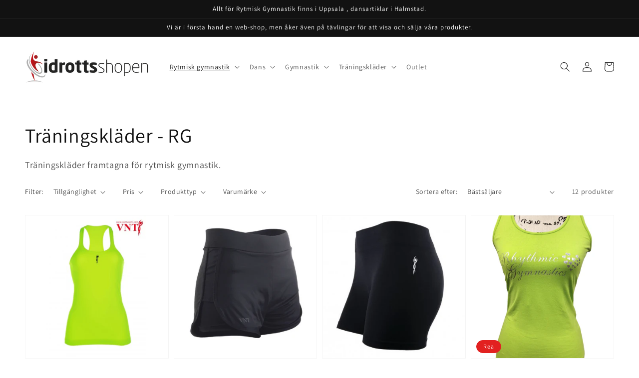

--- FILE ---
content_type: text/html; charset=utf-8
request_url: https://www.idrottsshopen.se/collections/traningsklader-rg
body_size: 29730
content:
<!doctype html>
<html class="no-js" lang="sv">
  <head>
    <meta charset="utf-8">
    <meta http-equiv="X-UA-Compatible" content="IE=edge">
    <meta name="viewport" content="width=device-width,initial-scale=1">
    <meta name="theme-color" content="">
    <link rel="canonical" href="https://www.idrottsshopen.se/collections/traningsklader-rg">
    <link rel="preconnect" href="https://cdn.shopify.com" crossorigin><link rel="icon" type="image/png" href="//www.idrottsshopen.se/cdn/shop/files/Symbol_32x32.png?v=1642150353"><link rel="preconnect" href="https://fonts.shopifycdn.com" crossorigin><title>
      Träningskläder - RG
 &ndash; Idrottsshopen</title>

    
      <meta name="description" content="Träningskläder framtagna för rytmisk gymnastik.">
    

    

<meta property="og:site_name" content="Idrottsshopen">
<meta property="og:url" content="https://www.idrottsshopen.se/collections/traningsklader-rg">
<meta property="og:title" content="Träningskläder - RG">
<meta property="og:type" content="product.group">
<meta property="og:description" content="Träningskläder framtagna för rytmisk gymnastik."><meta property="og:image" content="http://www.idrottsshopen.se/cdn/shop/files/Idrottsshopen_Logo_Color_Pos_3ba82094-17a3-46f9-9050-5482825864b2.png?v=1641374250">
  <meta property="og:image:secure_url" content="https://www.idrottsshopen.se/cdn/shop/files/Idrottsshopen_Logo_Color_Pos_3ba82094-17a3-46f9-9050-5482825864b2.png?v=1641374250">
  <meta property="og:image:width" content="1200">
  <meta property="og:image:height" content="628"><meta name="twitter:card" content="summary_large_image">
<meta name="twitter:title" content="Träningskläder - RG">
<meta name="twitter:description" content="Träningskläder framtagna för rytmisk gymnastik.">


    <script src="//www.idrottsshopen.se/cdn/shop/t/1/assets/global.js?v=134895141903428787311640548737" defer="defer"></script>
    <script>window.performance && window.performance.mark && window.performance.mark('shopify.content_for_header.start');</script><meta id="shopify-digital-wallet" name="shopify-digital-wallet" content="/61012377806/digital_wallets/dialog">
<meta name="shopify-checkout-api-token" content="ade78a06a6b2fbe49c507530cd70d306">
<link rel="alternate" type="application/atom+xml" title="Feed" href="/collections/traningsklader-rg.atom" />
<link rel="alternate" type="application/json+oembed" href="https://www.idrottsshopen.se/collections/traningsklader-rg.oembed">
<script async="async" src="/checkouts/internal/preloads.js?locale=sv-SE"></script>
<link rel="preconnect" href="https://shop.app" crossorigin="anonymous">
<script async="async" src="https://shop.app/checkouts/internal/preloads.js?locale=sv-SE&shop_id=61012377806" crossorigin="anonymous"></script>
<script id="shopify-features" type="application/json">{"accessToken":"ade78a06a6b2fbe49c507530cd70d306","betas":["rich-media-storefront-analytics"],"domain":"www.idrottsshopen.se","predictiveSearch":true,"shopId":61012377806,"locale":"sv"}</script>
<script>var Shopify = Shopify || {};
Shopify.shop = "idrottsshopen.myshopify.com";
Shopify.locale = "sv";
Shopify.currency = {"active":"SEK","rate":"1.0"};
Shopify.country = "SE";
Shopify.theme = {"name":"Dawn","id":127615795406,"schema_name":"Dawn","schema_version":"2.5.0","theme_store_id":887,"role":"main"};
Shopify.theme.handle = "null";
Shopify.theme.style = {"id":null,"handle":null};
Shopify.cdnHost = "www.idrottsshopen.se/cdn";
Shopify.routes = Shopify.routes || {};
Shopify.routes.root = "/";</script>
<script type="module">!function(o){(o.Shopify=o.Shopify||{}).modules=!0}(window);</script>
<script>!function(o){function n(){var o=[];function n(){o.push(Array.prototype.slice.apply(arguments))}return n.q=o,n}var t=o.Shopify=o.Shopify||{};t.loadFeatures=n(),t.autoloadFeatures=n()}(window);</script>
<script>
  window.ShopifyPay = window.ShopifyPay || {};
  window.ShopifyPay.apiHost = "shop.app\/pay";
  window.ShopifyPay.redirectState = null;
</script>
<script id="shop-js-analytics" type="application/json">{"pageType":"collection"}</script>
<script defer="defer" async type="module" src="//www.idrottsshopen.se/cdn/shopifycloud/shop-js/modules/v2/client.init-shop-cart-sync_BQ29hUGy.sv.esm.js"></script>
<script defer="defer" async type="module" src="//www.idrottsshopen.se/cdn/shopifycloud/shop-js/modules/v2/chunk.common_DVZgvets.esm.js"></script>
<script defer="defer" async type="module" src="//www.idrottsshopen.se/cdn/shopifycloud/shop-js/modules/v2/chunk.modal_Dp9EJq-l.esm.js"></script>
<script type="module">
  await import("//www.idrottsshopen.se/cdn/shopifycloud/shop-js/modules/v2/client.init-shop-cart-sync_BQ29hUGy.sv.esm.js");
await import("//www.idrottsshopen.se/cdn/shopifycloud/shop-js/modules/v2/chunk.common_DVZgvets.esm.js");
await import("//www.idrottsshopen.se/cdn/shopifycloud/shop-js/modules/v2/chunk.modal_Dp9EJq-l.esm.js");

  window.Shopify.SignInWithShop?.initShopCartSync?.({"fedCMEnabled":true,"windoidEnabled":true});

</script>
<script>
  window.Shopify = window.Shopify || {};
  if (!window.Shopify.featureAssets) window.Shopify.featureAssets = {};
  window.Shopify.featureAssets['shop-js'] = {"shop-cart-sync":["modules/v2/client.shop-cart-sync_Bu6t_x9R.sv.esm.js","modules/v2/chunk.common_DVZgvets.esm.js","modules/v2/chunk.modal_Dp9EJq-l.esm.js"],"init-fed-cm":["modules/v2/client.init-fed-cm_D1-Qq-Q9.sv.esm.js","modules/v2/chunk.common_DVZgvets.esm.js","modules/v2/chunk.modal_Dp9EJq-l.esm.js"],"shop-cash-offers":["modules/v2/client.shop-cash-offers_C0440sHw.sv.esm.js","modules/v2/chunk.common_DVZgvets.esm.js","modules/v2/chunk.modal_Dp9EJq-l.esm.js"],"shop-login-button":["modules/v2/client.shop-login-button_CQaJFxXl.sv.esm.js","modules/v2/chunk.common_DVZgvets.esm.js","modules/v2/chunk.modal_Dp9EJq-l.esm.js"],"pay-button":["modules/v2/client.pay-button_BZyH99EP.sv.esm.js","modules/v2/chunk.common_DVZgvets.esm.js","modules/v2/chunk.modal_Dp9EJq-l.esm.js"],"shop-button":["modules/v2/client.shop-button_DmCkdO1R.sv.esm.js","modules/v2/chunk.common_DVZgvets.esm.js","modules/v2/chunk.modal_Dp9EJq-l.esm.js"],"avatar":["modules/v2/client.avatar_BTnouDA3.sv.esm.js"],"init-windoid":["modules/v2/client.init-windoid_D1M6VxtU.sv.esm.js","modules/v2/chunk.common_DVZgvets.esm.js","modules/v2/chunk.modal_Dp9EJq-l.esm.js"],"init-shop-for-new-customer-accounts":["modules/v2/client.init-shop-for-new-customer-accounts_CeZrXdsi.sv.esm.js","modules/v2/client.shop-login-button_CQaJFxXl.sv.esm.js","modules/v2/chunk.common_DVZgvets.esm.js","modules/v2/chunk.modal_Dp9EJq-l.esm.js"],"init-shop-email-lookup-coordinator":["modules/v2/client.init-shop-email-lookup-coordinator_BlEXnj1d.sv.esm.js","modules/v2/chunk.common_DVZgvets.esm.js","modules/v2/chunk.modal_Dp9EJq-l.esm.js"],"init-shop-cart-sync":["modules/v2/client.init-shop-cart-sync_BQ29hUGy.sv.esm.js","modules/v2/chunk.common_DVZgvets.esm.js","modules/v2/chunk.modal_Dp9EJq-l.esm.js"],"shop-toast-manager":["modules/v2/client.shop-toast-manager_Ct9Ayof1.sv.esm.js","modules/v2/chunk.common_DVZgvets.esm.js","modules/v2/chunk.modal_Dp9EJq-l.esm.js"],"init-customer-accounts":["modules/v2/client.init-customer-accounts_B5hQ7EGO.sv.esm.js","modules/v2/client.shop-login-button_CQaJFxXl.sv.esm.js","modules/v2/chunk.common_DVZgvets.esm.js","modules/v2/chunk.modal_Dp9EJq-l.esm.js"],"init-customer-accounts-sign-up":["modules/v2/client.init-customer-accounts-sign-up_BubgnExM.sv.esm.js","modules/v2/client.shop-login-button_CQaJFxXl.sv.esm.js","modules/v2/chunk.common_DVZgvets.esm.js","modules/v2/chunk.modal_Dp9EJq-l.esm.js"],"shop-follow-button":["modules/v2/client.shop-follow-button_uTieMXEA.sv.esm.js","modules/v2/chunk.common_DVZgvets.esm.js","modules/v2/chunk.modal_Dp9EJq-l.esm.js"],"checkout-modal":["modules/v2/client.checkout-modal_BXs16w6w.sv.esm.js","modules/v2/chunk.common_DVZgvets.esm.js","modules/v2/chunk.modal_Dp9EJq-l.esm.js"],"shop-login":["modules/v2/client.shop-login_9pkxbyDl.sv.esm.js","modules/v2/chunk.common_DVZgvets.esm.js","modules/v2/chunk.modal_Dp9EJq-l.esm.js"],"lead-capture":["modules/v2/client.lead-capture_DxnaH17I.sv.esm.js","modules/v2/chunk.common_DVZgvets.esm.js","modules/v2/chunk.modal_Dp9EJq-l.esm.js"],"payment-terms":["modules/v2/client.payment-terms_ByllyJK7.sv.esm.js","modules/v2/chunk.common_DVZgvets.esm.js","modules/v2/chunk.modal_Dp9EJq-l.esm.js"]};
</script>
<script>(function() {
  var isLoaded = false;
  function asyncLoad() {
    if (isLoaded) return;
    isLoaded = true;
    var urls = ["\/\/www.powr.io\/powr.js?powr-token=idrottsshopen.myshopify.com\u0026external-type=shopify\u0026shop=idrottsshopen.myshopify.com"];
    for (var i = 0; i < urls.length; i++) {
      var s = document.createElement('script');
      s.type = 'text/javascript';
      s.async = true;
      s.src = urls[i];
      var x = document.getElementsByTagName('script')[0];
      x.parentNode.insertBefore(s, x);
    }
  };
  if(window.attachEvent) {
    window.attachEvent('onload', asyncLoad);
  } else {
    window.addEventListener('load', asyncLoad, false);
  }
})();</script>
<script id="__st">var __st={"a":61012377806,"offset":3600,"reqid":"0cd87628-047d-4563-a560-4f80d0a1bf6d-1769112431","pageurl":"www.idrottsshopen.se\/collections\/traningsklader-rg","u":"ee7e4dd798fe","p":"collection","rtyp":"collection","rid":276639744206};</script>
<script>window.ShopifyPaypalV4VisibilityTracking = true;</script>
<script id="captcha-bootstrap">!function(){'use strict';const t='contact',e='account',n='new_comment',o=[[t,t],['blogs',n],['comments',n],[t,'customer']],c=[[e,'customer_login'],[e,'guest_login'],[e,'recover_customer_password'],[e,'create_customer']],r=t=>t.map((([t,e])=>`form[action*='/${t}']:not([data-nocaptcha='true']) input[name='form_type'][value='${e}']`)).join(','),a=t=>()=>t?[...document.querySelectorAll(t)].map((t=>t.form)):[];function s(){const t=[...o],e=r(t);return a(e)}const i='password',u='form_key',d=['recaptcha-v3-token','g-recaptcha-response','h-captcha-response',i],f=()=>{try{return window.sessionStorage}catch{return}},m='__shopify_v',_=t=>t.elements[u];function p(t,e,n=!1){try{const o=window.sessionStorage,c=JSON.parse(o.getItem(e)),{data:r}=function(t){const{data:e,action:n}=t;return t[m]||n?{data:e,action:n}:{data:t,action:n}}(c);for(const[e,n]of Object.entries(r))t.elements[e]&&(t.elements[e].value=n);n&&o.removeItem(e)}catch(o){console.error('form repopulation failed',{error:o})}}const l='form_type',E='cptcha';function T(t){t.dataset[E]=!0}const w=window,h=w.document,L='Shopify',v='ce_forms',y='captcha';let A=!1;((t,e)=>{const n=(g='f06e6c50-85a8-45c8-87d0-21a2b65856fe',I='https://cdn.shopify.com/shopifycloud/storefront-forms-hcaptcha/ce_storefront_forms_captcha_hcaptcha.v1.5.2.iife.js',D={infoText:'Skyddas av hCaptcha',privacyText:'Integritet',termsText:'Villkor'},(t,e,n)=>{const o=w[L][v],c=o.bindForm;if(c)return c(t,g,e,D).then(n);var r;o.q.push([[t,g,e,D],n]),r=I,A||(h.body.append(Object.assign(h.createElement('script'),{id:'captcha-provider',async:!0,src:r})),A=!0)});var g,I,D;w[L]=w[L]||{},w[L][v]=w[L][v]||{},w[L][v].q=[],w[L][y]=w[L][y]||{},w[L][y].protect=function(t,e){n(t,void 0,e),T(t)},Object.freeze(w[L][y]),function(t,e,n,w,h,L){const[v,y,A,g]=function(t,e,n){const i=e?o:[],u=t?c:[],d=[...i,...u],f=r(d),m=r(i),_=r(d.filter((([t,e])=>n.includes(e))));return[a(f),a(m),a(_),s()]}(w,h,L),I=t=>{const e=t.target;return e instanceof HTMLFormElement?e:e&&e.form},D=t=>v().includes(t);t.addEventListener('submit',(t=>{const e=I(t);if(!e)return;const n=D(e)&&!e.dataset.hcaptchaBound&&!e.dataset.recaptchaBound,o=_(e),c=g().includes(e)&&(!o||!o.value);(n||c)&&t.preventDefault(),c&&!n&&(function(t){try{if(!f())return;!function(t){const e=f();if(!e)return;const n=_(t);if(!n)return;const o=n.value;o&&e.removeItem(o)}(t);const e=Array.from(Array(32),(()=>Math.random().toString(36)[2])).join('');!function(t,e){_(t)||t.append(Object.assign(document.createElement('input'),{type:'hidden',name:u})),t.elements[u].value=e}(t,e),function(t,e){const n=f();if(!n)return;const o=[...t.querySelectorAll(`input[type='${i}']`)].map((({name:t})=>t)),c=[...d,...o],r={};for(const[a,s]of new FormData(t).entries())c.includes(a)||(r[a]=s);n.setItem(e,JSON.stringify({[m]:1,action:t.action,data:r}))}(t,e)}catch(e){console.error('failed to persist form',e)}}(e),e.submit())}));const S=(t,e)=>{t&&!t.dataset[E]&&(n(t,e.some((e=>e===t))),T(t))};for(const o of['focusin','change'])t.addEventListener(o,(t=>{const e=I(t);D(e)&&S(e,y())}));const B=e.get('form_key'),M=e.get(l),P=B&&M;t.addEventListener('DOMContentLoaded',(()=>{const t=y();if(P)for(const e of t)e.elements[l].value===M&&p(e,B);[...new Set([...A(),...v().filter((t=>'true'===t.dataset.shopifyCaptcha))])].forEach((e=>S(e,t)))}))}(h,new URLSearchParams(w.location.search),n,t,e,['guest_login'])})(!0,!0)}();</script>
<script integrity="sha256-4kQ18oKyAcykRKYeNunJcIwy7WH5gtpwJnB7kiuLZ1E=" data-source-attribution="shopify.loadfeatures" defer="defer" src="//www.idrottsshopen.se/cdn/shopifycloud/storefront/assets/storefront/load_feature-a0a9edcb.js" crossorigin="anonymous"></script>
<script crossorigin="anonymous" defer="defer" src="//www.idrottsshopen.se/cdn/shopifycloud/storefront/assets/shopify_pay/storefront-65b4c6d7.js?v=20250812"></script>
<script data-source-attribution="shopify.dynamic_checkout.dynamic.init">var Shopify=Shopify||{};Shopify.PaymentButton=Shopify.PaymentButton||{isStorefrontPortableWallets:!0,init:function(){window.Shopify.PaymentButton.init=function(){};var t=document.createElement("script");t.src="https://www.idrottsshopen.se/cdn/shopifycloud/portable-wallets/latest/portable-wallets.sv.js",t.type="module",document.head.appendChild(t)}};
</script>
<script data-source-attribution="shopify.dynamic_checkout.buyer_consent">
  function portableWalletsHideBuyerConsent(e){var t=document.getElementById("shopify-buyer-consent"),n=document.getElementById("shopify-subscription-policy-button");t&&n&&(t.classList.add("hidden"),t.setAttribute("aria-hidden","true"),n.removeEventListener("click",e))}function portableWalletsShowBuyerConsent(e){var t=document.getElementById("shopify-buyer-consent"),n=document.getElementById("shopify-subscription-policy-button");t&&n&&(t.classList.remove("hidden"),t.removeAttribute("aria-hidden"),n.addEventListener("click",e))}window.Shopify?.PaymentButton&&(window.Shopify.PaymentButton.hideBuyerConsent=portableWalletsHideBuyerConsent,window.Shopify.PaymentButton.showBuyerConsent=portableWalletsShowBuyerConsent);
</script>
<script data-source-attribution="shopify.dynamic_checkout.cart.bootstrap">document.addEventListener("DOMContentLoaded",(function(){function t(){return document.querySelector("shopify-accelerated-checkout-cart, shopify-accelerated-checkout")}if(t())Shopify.PaymentButton.init();else{new MutationObserver((function(e,n){t()&&(Shopify.PaymentButton.init(),n.disconnect())})).observe(document.body,{childList:!0,subtree:!0})}}));
</script>
<link id="shopify-accelerated-checkout-styles" rel="stylesheet" media="screen" href="https://www.idrottsshopen.se/cdn/shopifycloud/portable-wallets/latest/accelerated-checkout-backwards-compat.css" crossorigin="anonymous">
<style id="shopify-accelerated-checkout-cart">
        #shopify-buyer-consent {
  margin-top: 1em;
  display: inline-block;
  width: 100%;
}

#shopify-buyer-consent.hidden {
  display: none;
}

#shopify-subscription-policy-button {
  background: none;
  border: none;
  padding: 0;
  text-decoration: underline;
  font-size: inherit;
  cursor: pointer;
}

#shopify-subscription-policy-button::before {
  box-shadow: none;
}

      </style>
<script id="sections-script" data-sections="header,footer" defer="defer" src="//www.idrottsshopen.se/cdn/shop/t/1/compiled_assets/scripts.js?v=247"></script>
<script>window.performance && window.performance.mark && window.performance.mark('shopify.content_for_header.end');</script>


    <style data-shopify>
      @font-face {
  font-family: Assistant;
  font-weight: 400;
  font-style: normal;
  font-display: swap;
  src: url("//www.idrottsshopen.se/cdn/fonts/assistant/assistant_n4.9120912a469cad1cc292572851508ca49d12e768.woff2") format("woff2"),
       url("//www.idrottsshopen.se/cdn/fonts/assistant/assistant_n4.6e9875ce64e0fefcd3f4446b7ec9036b3ddd2985.woff") format("woff");
}

      @font-face {
  font-family: Assistant;
  font-weight: 700;
  font-style: normal;
  font-display: swap;
  src: url("//www.idrottsshopen.se/cdn/fonts/assistant/assistant_n7.bf44452348ec8b8efa3aa3068825305886b1c83c.woff2") format("woff2"),
       url("//www.idrottsshopen.se/cdn/fonts/assistant/assistant_n7.0c887fee83f6b3bda822f1150b912c72da0f7b64.woff") format("woff");
}

      
      
      @font-face {
  font-family: Assistant;
  font-weight: 400;
  font-style: normal;
  font-display: swap;
  src: url("//www.idrottsshopen.se/cdn/fonts/assistant/assistant_n4.9120912a469cad1cc292572851508ca49d12e768.woff2") format("woff2"),
       url("//www.idrottsshopen.se/cdn/fonts/assistant/assistant_n4.6e9875ce64e0fefcd3f4446b7ec9036b3ddd2985.woff") format("woff");
}


      :root {
        --font-body-family: Assistant, sans-serif;
        --font-body-style: normal;
        --font-body-weight: 400;

        --font-heading-family: Assistant, sans-serif;
        --font-heading-style: normal;
        --font-heading-weight: 400;

        --font-body-scale: 1.0;
        --font-heading-scale: 1.0;

        --color-base-text: 18, 18, 18;
        --color-base-background-1: 255, 255, 255;
        --color-base-background-2: 243, 243, 243;
        --color-base-solid-button-labels: 255, 255, 255;
        --color-base-outline-button-labels: 18, 18, 18;
        --color-base-accent-1: 18, 18, 18;
        --color-base-accent-2: 226, 33, 32;
        --payment-terms-background-color: #FFFFFF;

        --gradient-base-background-1: #FFFFFF;
        --gradient-base-background-2: #F3F3F3;
        --gradient-base-accent-1: #121212;
        --gradient-base-accent-2: #e22120;

        --page-width: 160rem;
        --page-width-margin: 2rem;
      }

      *,
      *::before,
      *::after {
        box-sizing: inherit;
      }

      html {
        box-sizing: border-box;
        font-size: calc(var(--font-body-scale) * 62.5%);
        height: 100%;
      }

      body {
        display: grid;
        grid-template-rows: auto auto 1fr auto;
        grid-template-columns: 100%;
        min-height: 100%;
        margin: 0;
        font-size: 1.5rem;
        letter-spacing: 0.06rem;
        line-height: calc(1 + 0.8 / var(--font-body-scale));
        font-family: var(--font-body-family);
        font-style: var(--font-body-style);
        font-weight: var(--font-body-weight);
      }

      @media screen and (min-width: 750px) {
        body {
          font-size: 1.6rem;
        }
      }
    </style>

    <link href="//www.idrottsshopen.se/cdn/shop/t/1/assets/base.css?v=66804525312252619961640548753" rel="stylesheet" type="text/css" media="all" />
<link rel="preload" as="font" href="//www.idrottsshopen.se/cdn/fonts/assistant/assistant_n4.9120912a469cad1cc292572851508ca49d12e768.woff2" type="font/woff2" crossorigin><link rel="preload" as="font" href="//www.idrottsshopen.se/cdn/fonts/assistant/assistant_n4.9120912a469cad1cc292572851508ca49d12e768.woff2" type="font/woff2" crossorigin><link rel="stylesheet" href="//www.idrottsshopen.se/cdn/shop/t/1/assets/component-predictive-search.css?v=10425135875555615991640548733" media="print" onload="this.media='all'"><script>document.documentElement.className = document.documentElement.className.replace('no-js', 'js');
    if (Shopify.designMode) {
      document.documentElement.classList.add('shopify-design-mode');
    }
    </script>
  <link href="https://monorail-edge.shopifysvc.com" rel="dns-prefetch">
<script>(function(){if ("sendBeacon" in navigator && "performance" in window) {try {var session_token_from_headers = performance.getEntriesByType('navigation')[0].serverTiming.find(x => x.name == '_s').description;} catch {var session_token_from_headers = undefined;}var session_cookie_matches = document.cookie.match(/_shopify_s=([^;]*)/);var session_token_from_cookie = session_cookie_matches && session_cookie_matches.length === 2 ? session_cookie_matches[1] : "";var session_token = session_token_from_headers || session_token_from_cookie || "";function handle_abandonment_event(e) {var entries = performance.getEntries().filter(function(entry) {return /monorail-edge.shopifysvc.com/.test(entry.name);});if (!window.abandonment_tracked && entries.length === 0) {window.abandonment_tracked = true;var currentMs = Date.now();var navigation_start = performance.timing.navigationStart;var payload = {shop_id: 61012377806,url: window.location.href,navigation_start,duration: currentMs - navigation_start,session_token,page_type: "collection"};window.navigator.sendBeacon("https://monorail-edge.shopifysvc.com/v1/produce", JSON.stringify({schema_id: "online_store_buyer_site_abandonment/1.1",payload: payload,metadata: {event_created_at_ms: currentMs,event_sent_at_ms: currentMs}}));}}window.addEventListener('pagehide', handle_abandonment_event);}}());</script>
<script id="web-pixels-manager-setup">(function e(e,d,r,n,o){if(void 0===o&&(o={}),!Boolean(null===(a=null===(i=window.Shopify)||void 0===i?void 0:i.analytics)||void 0===a?void 0:a.replayQueue)){var i,a;window.Shopify=window.Shopify||{};var t=window.Shopify;t.analytics=t.analytics||{};var s=t.analytics;s.replayQueue=[],s.publish=function(e,d,r){return s.replayQueue.push([e,d,r]),!0};try{self.performance.mark("wpm:start")}catch(e){}var l=function(){var e={modern:/Edge?\/(1{2}[4-9]|1[2-9]\d|[2-9]\d{2}|\d{4,})\.\d+(\.\d+|)|Firefox\/(1{2}[4-9]|1[2-9]\d|[2-9]\d{2}|\d{4,})\.\d+(\.\d+|)|Chrom(ium|e)\/(9{2}|\d{3,})\.\d+(\.\d+|)|(Maci|X1{2}).+ Version\/(15\.\d+|(1[6-9]|[2-9]\d|\d{3,})\.\d+)([,.]\d+|)( \(\w+\)|)( Mobile\/\w+|) Safari\/|Chrome.+OPR\/(9{2}|\d{3,})\.\d+\.\d+|(CPU[ +]OS|iPhone[ +]OS|CPU[ +]iPhone|CPU IPhone OS|CPU iPad OS)[ +]+(15[._]\d+|(1[6-9]|[2-9]\d|\d{3,})[._]\d+)([._]\d+|)|Android:?[ /-](13[3-9]|1[4-9]\d|[2-9]\d{2}|\d{4,})(\.\d+|)(\.\d+|)|Android.+Firefox\/(13[5-9]|1[4-9]\d|[2-9]\d{2}|\d{4,})\.\d+(\.\d+|)|Android.+Chrom(ium|e)\/(13[3-9]|1[4-9]\d|[2-9]\d{2}|\d{4,})\.\d+(\.\d+|)|SamsungBrowser\/([2-9]\d|\d{3,})\.\d+/,legacy:/Edge?\/(1[6-9]|[2-9]\d|\d{3,})\.\d+(\.\d+|)|Firefox\/(5[4-9]|[6-9]\d|\d{3,})\.\d+(\.\d+|)|Chrom(ium|e)\/(5[1-9]|[6-9]\d|\d{3,})\.\d+(\.\d+|)([\d.]+$|.*Safari\/(?![\d.]+ Edge\/[\d.]+$))|(Maci|X1{2}).+ Version\/(10\.\d+|(1[1-9]|[2-9]\d|\d{3,})\.\d+)([,.]\d+|)( \(\w+\)|)( Mobile\/\w+|) Safari\/|Chrome.+OPR\/(3[89]|[4-9]\d|\d{3,})\.\d+\.\d+|(CPU[ +]OS|iPhone[ +]OS|CPU[ +]iPhone|CPU IPhone OS|CPU iPad OS)[ +]+(10[._]\d+|(1[1-9]|[2-9]\d|\d{3,})[._]\d+)([._]\d+|)|Android:?[ /-](13[3-9]|1[4-9]\d|[2-9]\d{2}|\d{4,})(\.\d+|)(\.\d+|)|Mobile Safari.+OPR\/([89]\d|\d{3,})\.\d+\.\d+|Android.+Firefox\/(13[5-9]|1[4-9]\d|[2-9]\d{2}|\d{4,})\.\d+(\.\d+|)|Android.+Chrom(ium|e)\/(13[3-9]|1[4-9]\d|[2-9]\d{2}|\d{4,})\.\d+(\.\d+|)|Android.+(UC? ?Browser|UCWEB|U3)[ /]?(15\.([5-9]|\d{2,})|(1[6-9]|[2-9]\d|\d{3,})\.\d+)\.\d+|SamsungBrowser\/(5\.\d+|([6-9]|\d{2,})\.\d+)|Android.+MQ{2}Browser\/(14(\.(9|\d{2,})|)|(1[5-9]|[2-9]\d|\d{3,})(\.\d+|))(\.\d+|)|K[Aa][Ii]OS\/(3\.\d+|([4-9]|\d{2,})\.\d+)(\.\d+|)/},d=e.modern,r=e.legacy,n=navigator.userAgent;return n.match(d)?"modern":n.match(r)?"legacy":"unknown"}(),u="modern"===l?"modern":"legacy",c=(null!=n?n:{modern:"",legacy:""})[u],f=function(e){return[e.baseUrl,"/wpm","/b",e.hashVersion,"modern"===e.buildTarget?"m":"l",".js"].join("")}({baseUrl:d,hashVersion:r,buildTarget:u}),m=function(e){var d=e.version,r=e.bundleTarget,n=e.surface,o=e.pageUrl,i=e.monorailEndpoint;return{emit:function(e){var a=e.status,t=e.errorMsg,s=(new Date).getTime(),l=JSON.stringify({metadata:{event_sent_at_ms:s},events:[{schema_id:"web_pixels_manager_load/3.1",payload:{version:d,bundle_target:r,page_url:o,status:a,surface:n,error_msg:t},metadata:{event_created_at_ms:s}}]});if(!i)return console&&console.warn&&console.warn("[Web Pixels Manager] No Monorail endpoint provided, skipping logging."),!1;try{return self.navigator.sendBeacon.bind(self.navigator)(i,l)}catch(e){}var u=new XMLHttpRequest;try{return u.open("POST",i,!0),u.setRequestHeader("Content-Type","text/plain"),u.send(l),!0}catch(e){return console&&console.warn&&console.warn("[Web Pixels Manager] Got an unhandled error while logging to Monorail."),!1}}}}({version:r,bundleTarget:l,surface:e.surface,pageUrl:self.location.href,monorailEndpoint:e.monorailEndpoint});try{o.browserTarget=l,function(e){var d=e.src,r=e.async,n=void 0===r||r,o=e.onload,i=e.onerror,a=e.sri,t=e.scriptDataAttributes,s=void 0===t?{}:t,l=document.createElement("script"),u=document.querySelector("head"),c=document.querySelector("body");if(l.async=n,l.src=d,a&&(l.integrity=a,l.crossOrigin="anonymous"),s)for(var f in s)if(Object.prototype.hasOwnProperty.call(s,f))try{l.dataset[f]=s[f]}catch(e){}if(o&&l.addEventListener("load",o),i&&l.addEventListener("error",i),u)u.appendChild(l);else{if(!c)throw new Error("Did not find a head or body element to append the script");c.appendChild(l)}}({src:f,async:!0,onload:function(){if(!function(){var e,d;return Boolean(null===(d=null===(e=window.Shopify)||void 0===e?void 0:e.analytics)||void 0===d?void 0:d.initialized)}()){var d=window.webPixelsManager.init(e)||void 0;if(d){var r=window.Shopify.analytics;r.replayQueue.forEach((function(e){var r=e[0],n=e[1],o=e[2];d.publishCustomEvent(r,n,o)})),r.replayQueue=[],r.publish=d.publishCustomEvent,r.visitor=d.visitor,r.initialized=!0}}},onerror:function(){return m.emit({status:"failed",errorMsg:"".concat(f," has failed to load")})},sri:function(e){var d=/^sha384-[A-Za-z0-9+/=]+$/;return"string"==typeof e&&d.test(e)}(c)?c:"",scriptDataAttributes:o}),m.emit({status:"loading"})}catch(e){m.emit({status:"failed",errorMsg:(null==e?void 0:e.message)||"Unknown error"})}}})({shopId: 61012377806,storefrontBaseUrl: "https://www.idrottsshopen.se",extensionsBaseUrl: "https://extensions.shopifycdn.com/cdn/shopifycloud/web-pixels-manager",monorailEndpoint: "https://monorail-edge.shopifysvc.com/unstable/produce_batch",surface: "storefront-renderer",enabledBetaFlags: ["2dca8a86"],webPixelsConfigList: [{"id":"shopify-app-pixel","configuration":"{}","eventPayloadVersion":"v1","runtimeContext":"STRICT","scriptVersion":"0450","apiClientId":"shopify-pixel","type":"APP","privacyPurposes":["ANALYTICS","MARKETING"]},{"id":"shopify-custom-pixel","eventPayloadVersion":"v1","runtimeContext":"LAX","scriptVersion":"0450","apiClientId":"shopify-pixel","type":"CUSTOM","privacyPurposes":["ANALYTICS","MARKETING"]}],isMerchantRequest: false,initData: {"shop":{"name":"Idrottsshopen","paymentSettings":{"currencyCode":"SEK"},"myshopifyDomain":"idrottsshopen.myshopify.com","countryCode":"SE","storefrontUrl":"https:\/\/www.idrottsshopen.se"},"customer":null,"cart":null,"checkout":null,"productVariants":[],"purchasingCompany":null},},"https://www.idrottsshopen.se/cdn","fcfee988w5aeb613cpc8e4bc33m6693e112",{"modern":"","legacy":""},{"shopId":"61012377806","storefrontBaseUrl":"https:\/\/www.idrottsshopen.se","extensionBaseUrl":"https:\/\/extensions.shopifycdn.com\/cdn\/shopifycloud\/web-pixels-manager","surface":"storefront-renderer","enabledBetaFlags":"[\"2dca8a86\"]","isMerchantRequest":"false","hashVersion":"fcfee988w5aeb613cpc8e4bc33m6693e112","publish":"custom","events":"[[\"page_viewed\",{}],[\"collection_viewed\",{\"collection\":{\"id\":\"276639744206\",\"title\":\"Träningskläder - RG\",\"productVariants\":[{\"price\":{\"amount\":230.0,\"currencyCode\":\"SEK\"},\"product\":{\"title\":\"Träningslinne Venturelli\",\"vendor\":\"Venturelli\",\"id\":\"6892420563150\",\"untranslatedTitle\":\"Träningslinne Venturelli\",\"url\":\"\/products\/traningslinne-venturelli\",\"type\":\"RG\"},\"id\":\"40728175673550\",\"image\":{\"src\":\"\/\/www.idrottsshopen.se\/cdn\/shop\/files\/CANOTTAROSAVENTURELLI-282x346.png?v=1717918626\"},\"sku\":\"VE06CA16F17XS\",\"title\":\"Cyclamen \/ XS\",\"untranslatedTitle\":\"Cyclamen \/ XS\"},{\"price\":{\"amount\":350.0,\"currencyCode\":\"SEK\"},\"product\":{\"title\":\"Shorts, Venturelli\",\"vendor\":\"Venturelli\",\"id\":\"6892435701966\",\"untranslatedTitle\":\"Shorts, Venturelli\",\"url\":\"\/products\/shorts-venturelli\",\"type\":\"RG\"},\"id\":\"41557587787982\",\"image\":{\"src\":\"\/\/www.idrottsshopen.se\/cdn\/shop\/products\/0SaZ5I6IEemhJ-GKrDzgww-gYMqqHIyEeuLUvGX-I45Ug_16300342-83bb-478a-b041-53b413618386.jpg?v=1641573169\"},\"sku\":\"VESH-00202-XXS\",\"title\":\"XXS\",\"untranslatedTitle\":\"XXS\"},{\"price\":{\"amount\":230.0,\"currencyCode\":\"SEK\"},\"product\":{\"title\":\"Hotpants, Venturelli\",\"vendor\":\"Venturelli\",\"id\":\"8674752889179\",\"untranslatedTitle\":\"Hotpants, Venturelli\",\"url\":\"\/products\/hotpants-venturelli\",\"type\":\"RG\"},\"id\":\"47357540696411\",\"image\":{\"src\":\"\/\/www.idrottsshopen.se\/cdn\/shop\/files\/Venturellihotpantsblack1.jpg?v=1700827852\"},\"sku\":\"VE60SHXS\",\"title\":\"XS\",\"untranslatedTitle\":\"XS\"},{\"price\":{\"amount\":75.0,\"currencyCode\":\"SEK\"},\"product\":{\"title\":\"Linne med tryck, Idrottsshopen\",\"vendor\":\"Idrottsshopen\",\"id\":\"8757980266843\",\"untranslatedTitle\":\"Linne med tryck, Idrottsshopen\",\"url\":\"\/products\/linne-med-tryck-idrottsshopen-1\",\"type\":\"RG\"},\"id\":\"47590741541211\",\"image\":{\"src\":\"\/\/www.idrottsshopen.se\/cdn\/shop\/files\/Idrottsshopenlimegrontlinnemtext1.jpg?v=1705868069\"},\"sku\":\"ID592GXS\",\"title\":\"XS\",\"untranslatedTitle\":\"XS\"},{\"price\":{\"amount\":150.0,\"currencyCode\":\"SEK\"},\"product\":{\"title\":\"Hotpants glansiga\/glittriga\",\"vendor\":\"Intermezzo\",\"id\":\"6892432752846\",\"untranslatedTitle\":\"Hotpants glansiga\/glittriga\",\"url\":\"\/products\/hotpants-glansigaglittriga\",\"type\":\"Dans\"},\"id\":\"40728191598798\",\"image\":{\"src\":\"\/\/www.idrottsshopen.se\/cdn\/shop\/products\/0SaZ5I6IEemhJ-GKrDzgww-10aVjm6oEeuu83Ivsdt0Uw_ab779670-63be-4bae-b5bf-5d2a9041632a.jpg?v=1706360948\"},\"sku\":\"IN5223C12\",\"title\":\"Cerise \/ 12 år (140 cl)\",\"untranslatedTitle\":\"Cerise \/ 12 år (140 cl)\"},{\"price\":{\"amount\":150.0,\"currencyCode\":\"SEK\"},\"product\":{\"title\":\"Hotpants svarta glittriga\",\"vendor\":\"Intermezzo\",\"id\":\"8674900115803\",\"untranslatedTitle\":\"Hotpants svarta glittriga\",\"url\":\"\/products\/hotpants-svarta-glittriga\",\"type\":\"Dans\"},\"id\":\"47357939188059\",\"image\":{\"src\":\"\/\/www.idrottsshopen.se\/cdn\/shop\/files\/Intermezzohotpantssvart2.jpg?v=1700834262\"},\"sku\":\"IN5281S\",\"title\":\"Svart \/ S\",\"untranslatedTitle\":\"Svart \/ S\"},{\"price\":{\"amount\":369.0,\"currencyCode\":\"SEK\"},\"product\":{\"title\":\"Träningstights\",\"vendor\":\"Dansbutiken\",\"id\":\"6892419219662\",\"untranslatedTitle\":\"Träningstights\",\"url\":\"\/products\/traningstights\",\"type\":\"Dans\"},\"id\":\"40728174166222\",\"image\":{\"src\":\"\/\/www.idrottsshopen.se\/cdn\/shop\/products\/0SaZ5I6IEemhJ-GKrDzgww-BbtE4nLHEeupvjU2H4hVwg_b9448f5a-110c-4c61-9469-b6a34d4fabb4.jpg?v=1641572993\"},\"sku\":\"DGW314VXS\",\"title\":\"XS\",\"untranslatedTitle\":\"XS\"},{\"price\":{\"amount\":150.0,\"currencyCode\":\"SEK\"},\"product\":{\"title\":\"Hipsters i funktionsmaterial\",\"vendor\":\"Vera Sport\",\"id\":\"6892517097678\",\"untranslatedTitle\":\"Hipsters i funktionsmaterial\",\"url\":\"\/products\/hipsters-i-funktionsmaterial\",\"type\":\"Dans\"},\"id\":\"40728298160334\",\"image\":{\"src\":\"\/\/www.idrottsshopen.se\/cdn\/shop\/products\/0SaZ5I6IEemhJ-GKrDzgww-aoSAbm6oEeu6PEErb0urNw_970001c5-df76-42c3-ac89-fd7fddcd9ef6.jpg?v=1641573949\"},\"sku\":\"VSNW032109XS\",\"title\":\"XS\",\"untranslatedTitle\":\"XS\"},{\"price\":{\"amount\":75.0,\"currencyCode\":\"SEK\"},\"product\":{\"title\":\"Tröja 3\/4 ärm med tryck, Idrottsshopen\",\"vendor\":\"Idrottsshopen\",\"id\":\"8757989179739\",\"untranslatedTitle\":\"Tröja 3\/4 ärm med tryck, Idrottsshopen\",\"url\":\"\/products\/troja-3-4-arm-med-tryck-idrottsshopen\",\"type\":\"RG\"},\"id\":\"47590753894747\",\"image\":{\"src\":\"\/\/www.idrottsshopen.se\/cdn\/shop\/files\/Idrottsshopencericetopmarmmtext1.jpg?v=1705868355\"},\"sku\":\"ID591CXS\",\"title\":\"XS\",\"untranslatedTitle\":\"XS\"},{\"price\":{\"amount\":75.0,\"currencyCode\":\"SEK\"},\"product\":{\"title\":\"Linne med tryck, Idrottsshopen\",\"vendor\":\"Idrottsshopen\",\"id\":\"8757969781083\",\"untranslatedTitle\":\"Linne med tryck, Idrottsshopen\",\"url\":\"\/products\/linne-med-tryck-idrottsshopen\",\"type\":\"RG\"},\"id\":\"47590719521115\",\"image\":{\"src\":\"\/\/www.idrottsshopen.se\/cdn\/shop\/files\/Idrottsshopenvittlinnemtext1.jpg?v=1705868011\"},\"sku\":\"ID592VXS\",\"title\":\"XS\",\"untranslatedTitle\":\"XS\"},{\"price\":{\"amount\":75.0,\"currencyCode\":\"SEK\"},\"product\":{\"title\":\"Funktionslinne med tryck\",\"vendor\":\"Idrottsshopen\",\"id\":\"8757958607195\",\"untranslatedTitle\":\"Funktionslinne med tryck\",\"url\":\"\/products\/funktionslinne-med-tryck\",\"type\":\"RG\"},\"id\":\"47590697664859\",\"image\":{\"src\":\"\/\/www.idrottsshopen.se\/cdn\/shop\/files\/Idrottsshopensvartlinnemtext1.jpg?v=1705867234\"},\"sku\":\"IDJC015XS\",\"title\":\"XS\",\"untranslatedTitle\":\"XS\"},{\"price\":{\"amount\":75.0,\"currencyCode\":\"SEK\"},\"product\":{\"title\":\"Hotpants, Idrottsshopen\",\"vendor\":\"Idrottsshopen\",\"id\":\"6892471058638\",\"untranslatedTitle\":\"Hotpants, Idrottsshopen\",\"url\":\"\/products\/hotpants-idrottsshopen\",\"type\":\"Dans\"},\"id\":\"40728240423118\",\"image\":{\"src\":\"\/\/www.idrottsshopen.se\/cdn\/shop\/products\/0SaZ5I6IEemhJ-GKrDzgww-4xrLvG7mEeu7QOJLxVHKOw_de48b161-ff3c-4fa3-9308-b8afe86fd703.png?v=1641573497\"},\"sku\":\"P876650\",\"title\":\"6-7 år\",\"untranslatedTitle\":\"6-7 år\"}]}}]]"});</script><script>
  window.ShopifyAnalytics = window.ShopifyAnalytics || {};
  window.ShopifyAnalytics.meta = window.ShopifyAnalytics.meta || {};
  window.ShopifyAnalytics.meta.currency = 'SEK';
  var meta = {"products":[{"id":6892420563150,"gid":"gid:\/\/shopify\/Product\/6892420563150","vendor":"Venturelli","type":"RG","handle":"traningslinne-venturelli","variants":[{"id":40728175673550,"price":23000,"name":"Träningslinne Venturelli - Cyclamen \/ XS","public_title":"Cyclamen \/ XS","sku":"VE06CA16F17XS"},{"id":40728175706318,"price":23000,"name":"Träningslinne Venturelli - Cyclamen \/ S","public_title":"Cyclamen \/ S","sku":"VE06CA16F17S"},{"id":40728175739086,"price":23000,"name":"Träningslinne Venturelli - Cyclamen \/ M","public_title":"Cyclamen \/ M","sku":"VE06CA16F17M"},{"id":40728175771854,"price":23000,"name":"Träningslinne Venturelli - Cyclamen \/ L","public_title":"Cyclamen \/ L","sku":"VE06CA16F17L"},{"id":40728175804622,"price":23000,"name":"Träningslinne Venturelli - Limegrön \/ XS","public_title":"Limegrön \/ XS","sku":"VE06CA16F13XS"},{"id":40728175870158,"price":23000,"name":"Träningslinne Venturelli - Limegrön \/ S","public_title":"Limegrön \/ S","sku":"VE06CA16F13S"},{"id":40728175902926,"price":23000,"name":"Träningslinne Venturelli - Limegrön \/ M","public_title":"Limegrön \/ M","sku":"VE06CA16F13M"},{"id":40728175935694,"price":23000,"name":"Träningslinne Venturelli - Limegrön \/ L","public_title":"Limegrön \/ L","sku":"VE06CA16F13L"},{"id":40728176099534,"price":23000,"name":"Träningslinne Venturelli - Svart \/ XS","public_title":"Svart \/ XS","sku":"VE06CA1602XS"},{"id":40728176132302,"price":23000,"name":"Träningslinne Venturelli - Svart \/ S","public_title":"Svart \/ S","sku":"VE06CA1602S"},{"id":40728176165070,"price":23000,"name":"Träningslinne Venturelli - Svart \/ M","public_title":"Svart \/ M","sku":"VE06CA1602M"},{"id":40728176197838,"price":23000,"name":"Träningslinne Venturelli - Svart \/ L","public_title":"Svart \/ L","sku":"VE06CA1602L"},{"id":40728176230606,"price":23000,"name":"Träningslinne Venturelli - Gul \/ XS","public_title":"Gul \/ XS","sku":"VE06CA16F18XS"},{"id":40728176263374,"price":23000,"name":"Träningslinne Venturelli - Gul \/ S","public_title":"Gul \/ S","sku":"VE06CA16F18S"},{"id":40728176296142,"price":23000,"name":"Träningslinne Venturelli - Gul \/ M","public_title":"Gul \/ M","sku":"VE06CA16F18M"},{"id":40728176328910,"price":23000,"name":"Träningslinne Venturelli - Gul \/ L","public_title":"Gul \/ L","sku":"VE06CA16F18L"},{"id":40728175968462,"price":23000,"name":"Träningslinne Venturelli - Neonrosa \/ XS","public_title":"Neonrosa \/ XS","sku":"VE06CA16F03XS"},{"id":40728176001230,"price":23000,"name":"Träningslinne Venturelli - Neonrosa \/ S","public_title":"Neonrosa \/ S","sku":"VE06CA16F03S"},{"id":40728176033998,"price":23000,"name":"Träningslinne Venturelli - Neonrosa \/ M","public_title":"Neonrosa \/ M","sku":"VE06CA16F03M"},{"id":40728176066766,"price":23000,"name":"Träningslinne Venturelli - Neonrosa \/ L","public_title":"Neonrosa \/ L","sku":"VE06CA16F03L"},{"id":48583338983771,"price":23000,"name":"Träningslinne Venturelli - Fucsia \/ S","public_title":"Fucsia \/ S","sku":"VE06CA16F203S"},{"id":48583368507739,"price":23000,"name":"Träningslinne Venturelli - Fucsia \/ M","public_title":"Fucsia \/ M","sku":"VE06CA16F203M"},{"id":48583384891739,"price":23000,"name":"Träningslinne Venturelli - Fucsia \/ L","public_title":"Fucsia \/ L","sku":"VE06CA16F203L"},{"id":48967980220763,"price":23000,"name":"Träningslinne Venturelli - Fucsia \/ XS","public_title":"Fucsia \/ XS","sku":"VE06CA16F203XS"}],"remote":false},{"id":6892435701966,"gid":"gid:\/\/shopify\/Product\/6892435701966","vendor":"Venturelli","type":"RG","handle":"shorts-venturelli","variants":[{"id":41557587787982,"price":35000,"name":"Shorts, Venturelli - XXS","public_title":"XXS","sku":"VESH-00202-XXS"},{"id":40728195334350,"price":35000,"name":"Shorts, Venturelli - XS","public_title":"XS","sku":"VESH1-00202-XS"},{"id":40728195367118,"price":35000,"name":"Shorts, Venturelli - S","public_title":"S","sku":"VESH1-00202-S"},{"id":40728195399886,"price":35000,"name":"Shorts, Venturelli - M","public_title":"M","sku":"VESH1-00202-M"},{"id":40728195465422,"price":35000,"name":"Shorts, Venturelli - L","public_title":"L","sku":"VESH1-00202-L"},{"id":40728195498190,"price":35000,"name":"Shorts, Venturelli - XL","public_title":"XL","sku":"VESH1-00202-XL"}],"remote":false},{"id":8674752889179,"gid":"gid:\/\/shopify\/Product\/8674752889179","vendor":"Venturelli","type":"RG","handle":"hotpants-venturelli","variants":[{"id":47357540696411,"price":23000,"name":"Hotpants, Venturelli - XS","public_title":"XS","sku":"VE60SHXS"},{"id":47357540729179,"price":23000,"name":"Hotpants, Venturelli - S","public_title":"S","sku":"VE60SHS"},{"id":47357540761947,"price":23000,"name":"Hotpants, Venturelli - M","public_title":"M","sku":"VE60SHM"},{"id":47357540794715,"price":23000,"name":"Hotpants, Venturelli - L","public_title":"L","sku":"VE60SHL"}],"remote":false},{"id":8757980266843,"gid":"gid:\/\/shopify\/Product\/8757980266843","vendor":"Idrottsshopen","type":"RG","handle":"linne-med-tryck-idrottsshopen-1","variants":[{"id":47590741541211,"price":7500,"name":"Linne med tryck, Idrottsshopen - XS","public_title":"XS","sku":"ID592GXS"},{"id":47590741573979,"price":7500,"name":"Linne med tryck, Idrottsshopen - S","public_title":"S","sku":"ID592GS"},{"id":47590741606747,"price":7500,"name":"Linne med tryck, Idrottsshopen - M","public_title":"M","sku":"ID592GM"},{"id":47590741639515,"price":7500,"name":"Linne med tryck, Idrottsshopen - L","public_title":"L","sku":"ID592GL"}],"remote":false},{"id":6892432752846,"gid":"gid:\/\/shopify\/Product\/6892432752846","vendor":"Intermezzo","type":"Dans","handle":"hotpants-glansigaglittriga","variants":[{"id":40728191598798,"price":15000,"name":"Hotpants glansiga\/glittriga - Cerise \/ 12 år (140 cl)","public_title":"Cerise \/ 12 år (140 cl)","sku":"IN5223C12"},{"id":40728191631566,"price":15000,"name":"Hotpants glansiga\/glittriga - Cerise \/ XS (150 cl)","public_title":"Cerise \/ XS (150 cl)","sku":"IN5223CXS"},{"id":40728191664334,"price":15000,"name":"Hotpants glansiga\/glittriga - Cerise \/ S (160 cl)","public_title":"Cerise \/ S (160 cl)","sku":"IN5223CS"},{"id":40728191697102,"price":15000,"name":"Hotpants glansiga\/glittriga - Silver \/ 12 år (140 cl)","public_title":"Silver \/ 12 år (140 cl)","sku":"IN5223S12"},{"id":40728191729870,"price":15000,"name":"Hotpants glansiga\/glittriga - Silver \/ XS (150 cl)","public_title":"Silver \/ XS (150 cl)","sku":"IN5223SXS"},{"id":40728191762638,"price":15000,"name":"Hotpants glansiga\/glittriga - Silver \/ S (160 cl)","public_title":"Silver \/ S (160 cl)","sku":"IN5223SS"}],"remote":false},{"id":8674900115803,"gid":"gid:\/\/shopify\/Product\/8674900115803","vendor":"Intermezzo","type":"Dans","handle":"hotpants-svarta-glittriga","variants":[{"id":47357939188059,"price":15000,"name":"Hotpants svarta glittriga - Svart \/ S","public_title":"Svart \/ S","sku":"IN5281S"},{"id":47357939220827,"price":15000,"name":"Hotpants svarta glittriga - Svart \/ M","public_title":"Svart \/ M","sku":"IN5281M"},{"id":47357939253595,"price":15000,"name":"Hotpants svarta glittriga - Svart \/ L","public_title":"Svart \/ L","sku":"IN5281L"}],"remote":false},{"id":6892419219662,"gid":"gid:\/\/shopify\/Product\/6892419219662","vendor":"Dansbutiken","type":"Dans","handle":"traningstights","variants":[{"id":40728174166222,"price":36900,"name":"Träningstights - XS","public_title":"XS","sku":"DGW314VXS"},{"id":40728174231758,"price":36900,"name":"Träningstights - S","public_title":"S","sku":"DGW314VS"},{"id":40728174264526,"price":36900,"name":"Träningstights - M","public_title":"M","sku":"DGW314VM"},{"id":40728174297294,"price":36900,"name":"Träningstights - L","public_title":"L","sku":"DGW314VL"},{"id":40728174330062,"price":36900,"name":"Träningstights - XL","public_title":"XL","sku":"DGW314VXL"}],"remote":false},{"id":6892517097678,"gid":"gid:\/\/shopify\/Product\/6892517097678","vendor":"Vera Sport","type":"Dans","handle":"hipsters-i-funktionsmaterial","variants":[{"id":40728298160334,"price":15000,"name":"Hipsters i funktionsmaterial - XS","public_title":"XS","sku":"VSNW032109XS"},{"id":40728298193102,"price":15000,"name":"Hipsters i funktionsmaterial - S","public_title":"S","sku":"VSNW032109S"},{"id":40728298225870,"price":15000,"name":"Hipsters i funktionsmaterial - M","public_title":"M","sku":"VSNW032109M"},{"id":40728298258638,"price":15000,"name":"Hipsters i funktionsmaterial - L","public_title":"L","sku":"VSNW032109L"}],"remote":false},{"id":8757989179739,"gid":"gid:\/\/shopify\/Product\/8757989179739","vendor":"Idrottsshopen","type":"RG","handle":"troja-3-4-arm-med-tryck-idrottsshopen","variants":[{"id":47590753894747,"price":7500,"name":"Tröja 3\/4 ärm med tryck, Idrottsshopen - XS","public_title":"XS","sku":"ID591CXS"},{"id":47590753927515,"price":7500,"name":"Tröja 3\/4 ärm med tryck, Idrottsshopen - S","public_title":"S","sku":"ID591CS"},{"id":47590753960283,"price":7500,"name":"Tröja 3\/4 ärm med tryck, Idrottsshopen - M","public_title":"M","sku":"ID591CM"},{"id":47590753993051,"price":7500,"name":"Tröja 3\/4 ärm med tryck, Idrottsshopen - L","public_title":"L","sku":"ID591CL"}],"remote":false},{"id":8757969781083,"gid":"gid:\/\/shopify\/Product\/8757969781083","vendor":"Idrottsshopen","type":"RG","handle":"linne-med-tryck-idrottsshopen","variants":[{"id":47590719521115,"price":7500,"name":"Linne med tryck, Idrottsshopen - XS","public_title":"XS","sku":"ID592VXS"},{"id":47590719553883,"price":7500,"name":"Linne med tryck, Idrottsshopen - S","public_title":"S","sku":"ID592VS"},{"id":47590719586651,"price":7500,"name":"Linne med tryck, Idrottsshopen - M","public_title":"M","sku":"ID592VM"},{"id":47590719619419,"price":7500,"name":"Linne med tryck, Idrottsshopen - L","public_title":"L","sku":"ID592VM"}],"remote":false},{"id":8757958607195,"gid":"gid:\/\/shopify\/Product\/8757958607195","vendor":"Idrottsshopen","type":"RG","handle":"funktionslinne-med-tryck","variants":[{"id":47590697664859,"price":7500,"name":"Funktionslinne med tryck - XS","public_title":"XS","sku":"IDJC015XS"},{"id":47590697697627,"price":7500,"name":"Funktionslinne med tryck - S","public_title":"S","sku":"IDJC015S"},{"id":47590697730395,"price":7500,"name":"Funktionslinne med tryck - M","public_title":"M","sku":"IDJC015M"},{"id":47590697632091,"price":7500,"name":"Funktionslinne med tryck - L","public_title":"L","sku":"IDJC015L"}],"remote":false},{"id":6892471058638,"gid":"gid:\/\/shopify\/Product\/6892471058638","vendor":"Idrottsshopen","type":"Dans","handle":"hotpants-idrottsshopen","variants":[{"id":40728240423118,"price":7500,"name":"Hotpants, Idrottsshopen - 6-7 år","public_title":"6-7 år","sku":"P876650"},{"id":40728240488654,"price":7500,"name":"Hotpants, Idrottsshopen - 8-9 år","public_title":"8-9 år","sku":"P876651"},{"id":40728240521422,"price":7500,"name":"Hotpants, Idrottsshopen - 10-12 år","public_title":"10-12 år","sku":"P876652"},{"id":40728240554190,"price":7500,"name":"Hotpants, Idrottsshopen - XS","public_title":"XS","sku":"P876653"},{"id":40728240586958,"price":7500,"name":"Hotpants, Idrottsshopen - S","public_title":"S","sku":"P876654"}],"remote":false}],"page":{"pageType":"collection","resourceType":"collection","resourceId":276639744206,"requestId":"0cd87628-047d-4563-a560-4f80d0a1bf6d-1769112431"}};
  for (var attr in meta) {
    window.ShopifyAnalytics.meta[attr] = meta[attr];
  }
</script>
<script class="analytics">
  (function () {
    var customDocumentWrite = function(content) {
      var jquery = null;

      if (window.jQuery) {
        jquery = window.jQuery;
      } else if (window.Checkout && window.Checkout.$) {
        jquery = window.Checkout.$;
      }

      if (jquery) {
        jquery('body').append(content);
      }
    };

    var hasLoggedConversion = function(token) {
      if (token) {
        return document.cookie.indexOf('loggedConversion=' + token) !== -1;
      }
      return false;
    }

    var setCookieIfConversion = function(token) {
      if (token) {
        var twoMonthsFromNow = new Date(Date.now());
        twoMonthsFromNow.setMonth(twoMonthsFromNow.getMonth() + 2);

        document.cookie = 'loggedConversion=' + token + '; expires=' + twoMonthsFromNow;
      }
    }

    var trekkie = window.ShopifyAnalytics.lib = window.trekkie = window.trekkie || [];
    if (trekkie.integrations) {
      return;
    }
    trekkie.methods = [
      'identify',
      'page',
      'ready',
      'track',
      'trackForm',
      'trackLink'
    ];
    trekkie.factory = function(method) {
      return function() {
        var args = Array.prototype.slice.call(arguments);
        args.unshift(method);
        trekkie.push(args);
        return trekkie;
      };
    };
    for (var i = 0; i < trekkie.methods.length; i++) {
      var key = trekkie.methods[i];
      trekkie[key] = trekkie.factory(key);
    }
    trekkie.load = function(config) {
      trekkie.config = config || {};
      trekkie.config.initialDocumentCookie = document.cookie;
      var first = document.getElementsByTagName('script')[0];
      var script = document.createElement('script');
      script.type = 'text/javascript';
      script.onerror = function(e) {
        var scriptFallback = document.createElement('script');
        scriptFallback.type = 'text/javascript';
        scriptFallback.onerror = function(error) {
                var Monorail = {
      produce: function produce(monorailDomain, schemaId, payload) {
        var currentMs = new Date().getTime();
        var event = {
          schema_id: schemaId,
          payload: payload,
          metadata: {
            event_created_at_ms: currentMs,
            event_sent_at_ms: currentMs
          }
        };
        return Monorail.sendRequest("https://" + monorailDomain + "/v1/produce", JSON.stringify(event));
      },
      sendRequest: function sendRequest(endpointUrl, payload) {
        // Try the sendBeacon API
        if (window && window.navigator && typeof window.navigator.sendBeacon === 'function' && typeof window.Blob === 'function' && !Monorail.isIos12()) {
          var blobData = new window.Blob([payload], {
            type: 'text/plain'
          });

          if (window.navigator.sendBeacon(endpointUrl, blobData)) {
            return true;
          } // sendBeacon was not successful

        } // XHR beacon

        var xhr = new XMLHttpRequest();

        try {
          xhr.open('POST', endpointUrl);
          xhr.setRequestHeader('Content-Type', 'text/plain');
          xhr.send(payload);
        } catch (e) {
          console.log(e);
        }

        return false;
      },
      isIos12: function isIos12() {
        return window.navigator.userAgent.lastIndexOf('iPhone; CPU iPhone OS 12_') !== -1 || window.navigator.userAgent.lastIndexOf('iPad; CPU OS 12_') !== -1;
      }
    };
    Monorail.produce('monorail-edge.shopifysvc.com',
      'trekkie_storefront_load_errors/1.1',
      {shop_id: 61012377806,
      theme_id: 127615795406,
      app_name: "storefront",
      context_url: window.location.href,
      source_url: "//www.idrottsshopen.se/cdn/s/trekkie.storefront.46a754ac07d08c656eb845cfbf513dd9a18d4ced.min.js"});

        };
        scriptFallback.async = true;
        scriptFallback.src = '//www.idrottsshopen.se/cdn/s/trekkie.storefront.46a754ac07d08c656eb845cfbf513dd9a18d4ced.min.js';
        first.parentNode.insertBefore(scriptFallback, first);
      };
      script.async = true;
      script.src = '//www.idrottsshopen.se/cdn/s/trekkie.storefront.46a754ac07d08c656eb845cfbf513dd9a18d4ced.min.js';
      first.parentNode.insertBefore(script, first);
    };
    trekkie.load(
      {"Trekkie":{"appName":"storefront","development":false,"defaultAttributes":{"shopId":61012377806,"isMerchantRequest":null,"themeId":127615795406,"themeCityHash":"10676246101302024175","contentLanguage":"sv","currency":"SEK","eventMetadataId":"72848363-eadd-49bd-bb58-af863312f0e9"},"isServerSideCookieWritingEnabled":true,"monorailRegion":"shop_domain","enabledBetaFlags":["65f19447"]},"Session Attribution":{},"S2S":{"facebookCapiEnabled":false,"source":"trekkie-storefront-renderer","apiClientId":580111}}
    );

    var loaded = false;
    trekkie.ready(function() {
      if (loaded) return;
      loaded = true;

      window.ShopifyAnalytics.lib = window.trekkie;

      var originalDocumentWrite = document.write;
      document.write = customDocumentWrite;
      try { window.ShopifyAnalytics.merchantGoogleAnalytics.call(this); } catch(error) {};
      document.write = originalDocumentWrite;

      window.ShopifyAnalytics.lib.page(null,{"pageType":"collection","resourceType":"collection","resourceId":276639744206,"requestId":"0cd87628-047d-4563-a560-4f80d0a1bf6d-1769112431","shopifyEmitted":true});

      var match = window.location.pathname.match(/checkouts\/(.+)\/(thank_you|post_purchase)/)
      var token = match? match[1]: undefined;
      if (!hasLoggedConversion(token)) {
        setCookieIfConversion(token);
        window.ShopifyAnalytics.lib.track("Viewed Product Category",{"currency":"SEK","category":"Collection: traningsklader-rg","collectionName":"traningsklader-rg","collectionId":276639744206,"nonInteraction":true},undefined,undefined,{"shopifyEmitted":true});
      }
    });


        var eventsListenerScript = document.createElement('script');
        eventsListenerScript.async = true;
        eventsListenerScript.src = "//www.idrottsshopen.se/cdn/shopifycloud/storefront/assets/shop_events_listener-3da45d37.js";
        document.getElementsByTagName('head')[0].appendChild(eventsListenerScript);

})();</script>
<script
  defer
  src="https://www.idrottsshopen.se/cdn/shopifycloud/perf-kit/shopify-perf-kit-3.0.4.min.js"
  data-application="storefront-renderer"
  data-shop-id="61012377806"
  data-render-region="gcp-us-east1"
  data-page-type="collection"
  data-theme-instance-id="127615795406"
  data-theme-name="Dawn"
  data-theme-version="2.5.0"
  data-monorail-region="shop_domain"
  data-resource-timing-sampling-rate="10"
  data-shs="true"
  data-shs-beacon="true"
  data-shs-export-with-fetch="true"
  data-shs-logs-sample-rate="1"
  data-shs-beacon-endpoint="https://www.idrottsshopen.se/api/collect"
></script>
</head>

  <body class="gradient">
    <a class="skip-to-content-link button visually-hidden" href="#MainContent">
      Gå vidare till innehåll
    </a>

    <div id="shopify-section-announcement-bar" class="shopify-section"><div class="announcement-bar color-accent-1 gradient" role="region" aria-label="Meddelande" ><p class="announcement-bar__message h5">
                Allt för Rytmisk Gymnastik finns i Uppsala , dansartiklar i Halmstad.
</p></div><div class="announcement-bar color-accent-1 gradient" role="region" aria-label="Meddelande" ><p class="announcement-bar__message h5">
                Vi är i första hand en web-shop, men åker även på tävlingar för att visa och sälja våra produkter.
</p></div><div class="announcement-bar color-inverse gradient" role="region" aria-label="Meddelande" ></div>
</div>
    <div id="shopify-section-header" class="shopify-section"><link rel="stylesheet" href="//www.idrottsshopen.se/cdn/shop/t/1/assets/component-list-menu.css?v=161614383810958508431640548741" media="print" onload="this.media='all'">
<link rel="stylesheet" href="//www.idrottsshopen.se/cdn/shop/t/1/assets/component-search.css?v=128662198121899399791640548728" media="print" onload="this.media='all'">
<link rel="stylesheet" href="//www.idrottsshopen.se/cdn/shop/t/1/assets/component-menu-drawer.css?v=25441607779389632351640548731" media="print" onload="this.media='all'">
<link rel="stylesheet" href="//www.idrottsshopen.se/cdn/shop/t/1/assets/component-cart-notification.css?v=460858370205038421640548725" media="print" onload="this.media='all'">
<link rel="stylesheet" href="//www.idrottsshopen.se/cdn/shop/t/1/assets/component-cart-items.css?v=157471800145148034221640548754" media="print" onload="this.media='all'"><link rel="stylesheet" href="//www.idrottsshopen.se/cdn/shop/t/1/assets/component-price.css?v=5328827735059554991640548731" media="print" onload="this.media='all'">
  <link rel="stylesheet" href="//www.idrottsshopen.se/cdn/shop/t/1/assets/component-loading-overlay.css?v=167310470843593579841640548757" media="print" onload="this.media='all'"><noscript><link href="//www.idrottsshopen.se/cdn/shop/t/1/assets/component-list-menu.css?v=161614383810958508431640548741" rel="stylesheet" type="text/css" media="all" /></noscript>
<noscript><link href="//www.idrottsshopen.se/cdn/shop/t/1/assets/component-search.css?v=128662198121899399791640548728" rel="stylesheet" type="text/css" media="all" /></noscript>
<noscript><link href="//www.idrottsshopen.se/cdn/shop/t/1/assets/component-menu-drawer.css?v=25441607779389632351640548731" rel="stylesheet" type="text/css" media="all" /></noscript>
<noscript><link href="//www.idrottsshopen.se/cdn/shop/t/1/assets/component-cart-notification.css?v=460858370205038421640548725" rel="stylesheet" type="text/css" media="all" /></noscript>
<noscript><link href="//www.idrottsshopen.se/cdn/shop/t/1/assets/component-cart-items.css?v=157471800145148034221640548754" rel="stylesheet" type="text/css" media="all" /></noscript>

<style>
  header-drawer {
    justify-self: start;
    margin-left: -1.2rem;
  }

  @media screen and (min-width: 990px) {
    header-drawer {
      display: none;
    }
  }

  .menu-drawer-container {
    display: flex;
  }

  .list-menu {
    list-style: none;
    padding: 0;
    margin: 0;
  }

  .list-menu--inline {
    display: inline-flex;
    flex-wrap: wrap;
  }

  summary.list-menu__item {
    padding-right: 2.7rem;
  }

  .list-menu__item {
    display: flex;
    align-items: center;
    line-height: calc(1 + 0.3 / var(--font-body-scale));
  }

  .list-menu__item--link {
    text-decoration: none;
    padding-bottom: 1rem;
    padding-top: 1rem;
    line-height: calc(1 + 0.8 / var(--font-body-scale));
  }

  @media screen and (min-width: 750px) {
    .list-menu__item--link {
      padding-bottom: 0.5rem;
      padding-top: 0.5rem;
    }
  }
</style>

<script src="//www.idrottsshopen.se/cdn/shop/t/1/assets/details-disclosure.js?v=118626640824924522881640548750" defer="defer"></script>
<script src="//www.idrottsshopen.se/cdn/shop/t/1/assets/details-modal.js?v=4511761896672669691640548749" defer="defer"></script>
<script src="//www.idrottsshopen.se/cdn/shop/t/1/assets/cart-notification.js?v=18770815536247936311640548730" defer="defer"></script>

<svg xmlns="http://www.w3.org/2000/svg" class="hidden">
  <symbol id="icon-search" viewbox="0 0 18 19" fill="none">
    <path fill-rule="evenodd" clip-rule="evenodd" d="M11.03 11.68A5.784 5.784 0 112.85 3.5a5.784 5.784 0 018.18 8.18zm.26 1.12a6.78 6.78 0 11.72-.7l5.4 5.4a.5.5 0 11-.71.7l-5.41-5.4z" fill="currentColor"/>
  </symbol>

  <symbol id="icon-close" class="icon icon-close" fill="none" viewBox="0 0 18 17">
    <path d="M.865 15.978a.5.5 0 00.707.707l7.433-7.431 7.579 7.282a.501.501 0 00.846-.37.5.5 0 00-.153-.351L9.712 8.546l7.417-7.416a.5.5 0 10-.707-.708L8.991 7.853 1.413.573a.5.5 0 10-.693.72l7.563 7.268-7.418 7.417z" fill="currentColor">
  </symbol>
</svg>
<sticky-header class="header-wrapper color-background-1 gradient header-wrapper--border-bottom">
  <header class="header header--middle-left page-width header--has-menu"><header-drawer data-breakpoint="tablet">
        <details id="Details-menu-drawer-container" class="menu-drawer-container">
          <summary class="header__icon header__icon--menu header__icon--summary link focus-inset" aria-label="Meny">
            <span>
              <svg xmlns="http://www.w3.org/2000/svg" aria-hidden="true" focusable="false" role="presentation" class="icon icon-hamburger" fill="none" viewBox="0 0 18 16">
  <path d="M1 .5a.5.5 0 100 1h15.71a.5.5 0 000-1H1zM.5 8a.5.5 0 01.5-.5h15.71a.5.5 0 010 1H1A.5.5 0 01.5 8zm0 7a.5.5 0 01.5-.5h15.71a.5.5 0 010 1H1a.5.5 0 01-.5-.5z" fill="currentColor">
</svg>

              <svg xmlns="http://www.w3.org/2000/svg" aria-hidden="true" focusable="false" role="presentation" class="icon icon-close" fill="none" viewBox="0 0 18 17">
  <path d="M.865 15.978a.5.5 0 00.707.707l7.433-7.431 7.579 7.282a.501.501 0 00.846-.37.5.5 0 00-.153-.351L9.712 8.546l7.417-7.416a.5.5 0 10-.707-.708L8.991 7.853 1.413.573a.5.5 0 10-.693.72l7.563 7.268-7.418 7.417z" fill="currentColor">
</svg>

            </span>
          </summary>
          <div id="menu-drawer" class="menu-drawer motion-reduce" tabindex="-1">
            <div class="menu-drawer__inner-container">
              <div class="menu-drawer__navigation-container">
                <nav class="menu-drawer__navigation">
                  <ul class="menu-drawer__menu list-menu" role="list"><li><details id="Details-menu-drawer-menu-item-1">
                            <summary class="menu-drawer__menu-item list-menu__item link link--text focus-inset menu-drawer__menu-item--active">
                              Rytmisk gymnastik
                              <svg viewBox="0 0 14 10" fill="none" aria-hidden="true" focusable="false" role="presentation" class="icon icon-arrow" xmlns="http://www.w3.org/2000/svg">
  <path fill-rule="evenodd" clip-rule="evenodd" d="M8.537.808a.5.5 0 01.817-.162l4 4a.5.5 0 010 .708l-4 4a.5.5 0 11-.708-.708L11.793 5.5H1a.5.5 0 010-1h10.793L8.646 1.354a.5.5 0 01-.109-.546z" fill="currentColor">
</svg>

                              <svg aria-hidden="true" focusable="false" role="presentation" class="icon icon-caret" viewBox="0 0 10 6">
  <path fill-rule="evenodd" clip-rule="evenodd" d="M9.354.646a.5.5 0 00-.708 0L5 4.293 1.354.646a.5.5 0 00-.708.708l4 4a.5.5 0 00.708 0l4-4a.5.5 0 000-.708z" fill="currentColor">
</svg>

                            </summary>
                            <div id="link-Rytmisk gymnastik" class="menu-drawer__submenu motion-reduce" tabindex="-1">
                              <div class="menu-drawer__inner-submenu">
                                <button class="menu-drawer__close-button link link--text focus-inset" aria-expanded="true">
                                  <svg viewBox="0 0 14 10" fill="none" aria-hidden="true" focusable="false" role="presentation" class="icon icon-arrow" xmlns="http://www.w3.org/2000/svg">
  <path fill-rule="evenodd" clip-rule="evenodd" d="M8.537.808a.5.5 0 01.817-.162l4 4a.5.5 0 010 .708l-4 4a.5.5 0 11-.708-.708L11.793 5.5H1a.5.5 0 010-1h10.793L8.646 1.354a.5.5 0 01-.109-.546z" fill="currentColor">
</svg>

                                  Rytmisk gymnastik
                                </button>
                                <ul class="menu-drawer__menu list-menu" role="list" tabindex="-1"><li><details id="Details-menu-drawer-submenu-1">
                                          <summary class="menu-drawer__menu-item link link--text list-menu__item focus-inset">
                                            Band
                                            <svg viewBox="0 0 14 10" fill="none" aria-hidden="true" focusable="false" role="presentation" class="icon icon-arrow" xmlns="http://www.w3.org/2000/svg">
  <path fill-rule="evenodd" clip-rule="evenodd" d="M8.537.808a.5.5 0 01.817-.162l4 4a.5.5 0 010 .708l-4 4a.5.5 0 11-.708-.708L11.793 5.5H1a.5.5 0 010-1h10.793L8.646 1.354a.5.5 0 01-.109-.546z" fill="currentColor">
</svg>

                                            <svg aria-hidden="true" focusable="false" role="presentation" class="icon icon-caret" viewBox="0 0 10 6">
  <path fill-rule="evenodd" clip-rule="evenodd" d="M9.354.646a.5.5 0 00-.708 0L5 4.293 1.354.646a.5.5 0 00-.708.708l4 4a.5.5 0 00.708 0l4-4a.5.5 0 000-.708z" fill="currentColor">
</svg>

                                          </summary>
                                          <div id="childlink-Band" class="menu-drawer__submenu motion-reduce">
                                            <button class="menu-drawer__close-button link link--text focus-inset" aria-expanded="true">
                                              <svg viewBox="0 0 14 10" fill="none" aria-hidden="true" focusable="false" role="presentation" class="icon icon-arrow" xmlns="http://www.w3.org/2000/svg">
  <path fill-rule="evenodd" clip-rule="evenodd" d="M8.537.808a.5.5 0 01.817-.162l4 4a.5.5 0 010 .708l-4 4a.5.5 0 11-.708-.708L11.793 5.5H1a.5.5 0 010-1h10.793L8.646 1.354a.5.5 0 01-.109-.546z" fill="currentColor">
</svg>

                                              Band
                                            </button>
                                            <ul class="menu-drawer__menu list-menu" role="list" tabindex="-1"><li>
                                                  <a href="/collections/4-m" class="menu-drawer__menu-item link link--text list-menu__item focus-inset">
                                                    4 m
                                                  </a>
                                                </li><li>
                                                  <a href="/collections/5-m" class="menu-drawer__menu-item link link--text list-menu__item focus-inset">
                                                    5 m
                                                  </a>
                                                </li><li>
                                                  <a href="/collections/6-m" class="menu-drawer__menu-item link link--text list-menu__item focus-inset">
                                                    6 m
                                                  </a>
                                                </li><li>
                                                  <a href="/collections/band-tillbehor" class="menu-drawer__menu-item link link--text list-menu__item focus-inset">
                                                    Band tillbehör
                                                  </a>
                                                </li></ul>
                                          </div>
                                        </details></li><li><details id="Details-menu-drawer-submenu-2">
                                          <summary class="menu-drawer__menu-item link link--text list-menu__item focus-inset">
                                            Bandpinnar
                                            <svg viewBox="0 0 14 10" fill="none" aria-hidden="true" focusable="false" role="presentation" class="icon icon-arrow" xmlns="http://www.w3.org/2000/svg">
  <path fill-rule="evenodd" clip-rule="evenodd" d="M8.537.808a.5.5 0 01.817-.162l4 4a.5.5 0 010 .708l-4 4a.5.5 0 11-.708-.708L11.793 5.5H1a.5.5 0 010-1h10.793L8.646 1.354a.5.5 0 01-.109-.546z" fill="currentColor">
</svg>

                                            <svg aria-hidden="true" focusable="false" role="presentation" class="icon icon-caret" viewBox="0 0 10 6">
  <path fill-rule="evenodd" clip-rule="evenodd" d="M9.354.646a.5.5 0 00-.708 0L5 4.293 1.354.646a.5.5 0 00-.708.708l4 4a.5.5 0 00.708 0l4-4a.5.5 0 000-.708z" fill="currentColor">
</svg>

                                          </summary>
                                          <div id="childlink-Bandpinnar" class="menu-drawer__submenu motion-reduce">
                                            <button class="menu-drawer__close-button link link--text focus-inset" aria-expanded="true">
                                              <svg viewBox="0 0 14 10" fill="none" aria-hidden="true" focusable="false" role="presentation" class="icon icon-arrow" xmlns="http://www.w3.org/2000/svg">
  <path fill-rule="evenodd" clip-rule="evenodd" d="M8.537.808a.5.5 0 01.817-.162l4 4a.5.5 0 010 .708l-4 4a.5.5 0 11-.708-.708L11.793 5.5H1a.5.5 0 010-1h10.793L8.646 1.354a.5.5 0 01-.109-.546z" fill="currentColor">
</svg>

                                              Bandpinnar
                                            </button>
                                            <ul class="menu-drawer__menu list-menu" role="list" tabindex="-1"><li>
                                                  <a href="/collections/44-50-cm" class="menu-drawer__menu-item link link--text list-menu__item focus-inset">
                                                    44,0-50,0 cm
                                                  </a>
                                                </li><li>
                                                  <a href="/collections/56-0-57-0-cm" class="menu-drawer__menu-item link link--text list-menu__item focus-inset">
                                                    56,0-57,0 cm
                                                  </a>
                                                </li><li>
                                                  <a href="/collections/59-5-60-0-cm" class="menu-drawer__menu-item link link--text list-menu__item focus-inset">
                                                    59,5-60,0 cm
                                                  </a>
                                                </li><li>
                                                  <a href="/collections/bandpinnar-tillbehor" class="menu-drawer__menu-item link link--text list-menu__item focus-inset">
                                                    Bandpinnar tillbehör
                                                  </a>
                                                </li></ul>
                                          </div>
                                        </details></li><li><details id="Details-menu-drawer-submenu-3">
                                          <summary class="menu-drawer__menu-item link link--text list-menu__item focus-inset">
                                            Bollar
                                            <svg viewBox="0 0 14 10" fill="none" aria-hidden="true" focusable="false" role="presentation" class="icon icon-arrow" xmlns="http://www.w3.org/2000/svg">
  <path fill-rule="evenodd" clip-rule="evenodd" d="M8.537.808a.5.5 0 01.817-.162l4 4a.5.5 0 010 .708l-4 4a.5.5 0 11-.708-.708L11.793 5.5H1a.5.5 0 010-1h10.793L8.646 1.354a.5.5 0 01-.109-.546z" fill="currentColor">
</svg>

                                            <svg aria-hidden="true" focusable="false" role="presentation" class="icon icon-caret" viewBox="0 0 10 6">
  <path fill-rule="evenodd" clip-rule="evenodd" d="M9.354.646a.5.5 0 00-.708 0L5 4.293 1.354.646a.5.5 0 00-.708.708l4 4a.5.5 0 00.708 0l4-4a.5.5 0 000-.708z" fill="currentColor">
</svg>

                                          </summary>
                                          <div id="childlink-Bollar" class="menu-drawer__submenu motion-reduce">
                                            <button class="menu-drawer__close-button link link--text focus-inset" aria-expanded="true">
                                              <svg viewBox="0 0 14 10" fill="none" aria-hidden="true" focusable="false" role="presentation" class="icon icon-arrow" xmlns="http://www.w3.org/2000/svg">
  <path fill-rule="evenodd" clip-rule="evenodd" d="M8.537.808a.5.5 0 01.817-.162l4 4a.5.5 0 010 .708l-4 4a.5.5 0 11-.708-.708L11.793 5.5H1a.5.5 0 010-1h10.793L8.646 1.354a.5.5 0 01-.109-.546z" fill="currentColor">
</svg>

                                              Bollar
                                            </button>
                                            <ul class="menu-drawer__menu list-menu" role="list" tabindex="-1"><li>
                                                  <a href="/collections/15-0-16-5-cm" class="menu-drawer__menu-item link link--text list-menu__item focus-inset">
                                                    15,0-16,5 cm
                                                  </a>
                                                </li><li>
                                                  <a href="/collections/18-0-18-5-cm" class="menu-drawer__menu-item link link--text list-menu__item focus-inset">
                                                    18,0-18,5 cm
                                                  </a>
                                                </li><li>
                                                  <a href="/collections/bollar-tillbehor" class="menu-drawer__menu-item link link--text list-menu__item focus-inset">
                                                    Bollar tillbehör
                                                  </a>
                                                </li></ul>
                                          </div>
                                        </details></li><li><details id="Details-menu-drawer-submenu-4">
                                          <summary class="menu-drawer__menu-item link link--text list-menu__item focus-inset">
                                            Käglor
                                            <svg viewBox="0 0 14 10" fill="none" aria-hidden="true" focusable="false" role="presentation" class="icon icon-arrow" xmlns="http://www.w3.org/2000/svg">
  <path fill-rule="evenodd" clip-rule="evenodd" d="M8.537.808a.5.5 0 01.817-.162l4 4a.5.5 0 010 .708l-4 4a.5.5 0 11-.708-.708L11.793 5.5H1a.5.5 0 010-1h10.793L8.646 1.354a.5.5 0 01-.109-.546z" fill="currentColor">
</svg>

                                            <svg aria-hidden="true" focusable="false" role="presentation" class="icon icon-caret" viewBox="0 0 10 6">
  <path fill-rule="evenodd" clip-rule="evenodd" d="M9.354.646a.5.5 0 00-.708 0L5 4.293 1.354.646a.5.5 0 00-.708.708l4 4a.5.5 0 00.708 0l4-4a.5.5 0 000-.708z" fill="currentColor">
</svg>

                                          </summary>
                                          <div id="childlink-Käglor" class="menu-drawer__submenu motion-reduce">
                                            <button class="menu-drawer__close-button link link--text focus-inset" aria-expanded="true">
                                              <svg viewBox="0 0 14 10" fill="none" aria-hidden="true" focusable="false" role="presentation" class="icon icon-arrow" xmlns="http://www.w3.org/2000/svg">
  <path fill-rule="evenodd" clip-rule="evenodd" d="M8.537.808a.5.5 0 01.817-.162l4 4a.5.5 0 010 .708l-4 4a.5.5 0 11-.708-.708L11.793 5.5H1a.5.5 0 010-1h10.793L8.646 1.354a.5.5 0 01-.109-.546z" fill="currentColor">
</svg>

                                              Käglor
                                            </button>
                                            <ul class="menu-drawer__menu list-menu" role="list" tabindex="-1"><li>
                                                  <a href="/collections/36-cm" class="menu-drawer__menu-item link link--text list-menu__item focus-inset">
                                                    36 cm
                                                  </a>
                                                </li><li>
                                                  <a href="/collections/40-0-42-0-cm" class="menu-drawer__menu-item link link--text list-menu__item focus-inset">
                                                    40-42 cm
                                                  </a>
                                                </li><li>
                                                  <a href="/collections/44-45-cm" class="menu-drawer__menu-item link link--text list-menu__item focus-inset">
                                                    44-45 cm
                                                  </a>
                                                </li><li>
                                                  <a href="/collections/kaglor-tillbehor" class="menu-drawer__menu-item link link--text list-menu__item focus-inset">
                                                    Käglor tillbehör
                                                  </a>
                                                </li></ul>
                                          </div>
                                        </details></li><li><a href="/collections/rep" class="menu-drawer__menu-item link link--text list-menu__item focus-inset">
                                          Rep
                                        </a></li><li><a href="/collections/tunnband" class="menu-drawer__menu-item link link--text list-menu__item focus-inset">
                                          Tunnband
                                        </a></li><li><a href="/collections/gummiband-for-stretch" class="menu-drawer__menu-item link link--text list-menu__item focus-inset">
                                          Träningstillbehör
                                        </a></li><li><a href="/collections/tejp" class="menu-drawer__menu-item link link--text list-menu__item focus-inset">
                                          Tejp
                                        </a></li><li><a href="/collections/halvskor" class="menu-drawer__menu-item link link--text list-menu__item focus-inset">
                                          Halvskor
                                        </a></li><li><a href="/collections/underklader" class="menu-drawer__menu-item link link--text list-menu__item focus-inset">
                                          Underkläder
                                        </a></li><li><details id="Details-menu-drawer-submenu-11">
                                          <summary class="menu-drawer__menu-item link link--text list-menu__item focus-inset">
                                            Hårdekorationer &amp; accessoarer
                                            <svg viewBox="0 0 14 10" fill="none" aria-hidden="true" focusable="false" role="presentation" class="icon icon-arrow" xmlns="http://www.w3.org/2000/svg">
  <path fill-rule="evenodd" clip-rule="evenodd" d="M8.537.808a.5.5 0 01.817-.162l4 4a.5.5 0 010 .708l-4 4a.5.5 0 11-.708-.708L11.793 5.5H1a.5.5 0 010-1h10.793L8.646 1.354a.5.5 0 01-.109-.546z" fill="currentColor">
</svg>

                                            <svg aria-hidden="true" focusable="false" role="presentation" class="icon icon-caret" viewBox="0 0 10 6">
  <path fill-rule="evenodd" clip-rule="evenodd" d="M9.354.646a.5.5 0 00-.708 0L5 4.293 1.354.646a.5.5 0 00-.708.708l4 4a.5.5 0 00.708 0l4-4a.5.5 0 000-.708z" fill="currentColor">
</svg>

                                          </summary>
                                          <div id="childlink-Hårdekorationer &amp; accessoarer" class="menu-drawer__submenu motion-reduce">
                                            <button class="menu-drawer__close-button link link--text focus-inset" aria-expanded="true">
                                              <svg viewBox="0 0 14 10" fill="none" aria-hidden="true" focusable="false" role="presentation" class="icon icon-arrow" xmlns="http://www.w3.org/2000/svg">
  <path fill-rule="evenodd" clip-rule="evenodd" d="M8.537.808a.5.5 0 01.817-.162l4 4a.5.5 0 010 .708l-4 4a.5.5 0 11-.708-.708L11.793 5.5H1a.5.5 0 010-1h10.793L8.646 1.354a.5.5 0 01-.109-.546z" fill="currentColor">
</svg>

                                              Hårdekorationer &amp; accessoarer
                                            </button>
                                            <ul class="menu-drawer__menu list-menu" role="list" tabindex="-1"><li>
                                                  <a href="/collections/hardekorationer" class="menu-drawer__menu-item link link--text list-menu__item focus-inset">
                                                    Hårdekorationer
                                                  </a>
                                                </li><li>
                                                  <a href="/collections/accessoarer-1" class="menu-drawer__menu-item link link--text list-menu__item focus-inset">
                                                    Accessoarer
                                                  </a>
                                                </li></ul>
                                          </div>
                                        </details></li><li><a href="/collections/vaskor-forvaring" class="menu-drawer__menu-item link link--text list-menu__item focus-inset">
                                          Väskor &amp; förvaring
                                        </a></li><li><a href="/collections/traningsklader-rg" class="menu-drawer__menu-item link link--text list-menu__item focus-inset menu-drawer__menu-item--active" aria-current="page">
                                          Träningskläder - RG
                                        </a></li></ul>
                              </div>
                            </div>
                          </details></li><li><details id="Details-menu-drawer-menu-item-2">
                            <summary class="menu-drawer__menu-item list-menu__item link link--text focus-inset">
                              Dans
                              <svg viewBox="0 0 14 10" fill="none" aria-hidden="true" focusable="false" role="presentation" class="icon icon-arrow" xmlns="http://www.w3.org/2000/svg">
  <path fill-rule="evenodd" clip-rule="evenodd" d="M8.537.808a.5.5 0 01.817-.162l4 4a.5.5 0 010 .708l-4 4a.5.5 0 11-.708-.708L11.793 5.5H1a.5.5 0 010-1h10.793L8.646 1.354a.5.5 0 01-.109-.546z" fill="currentColor">
</svg>

                              <svg aria-hidden="true" focusable="false" role="presentation" class="icon icon-caret" viewBox="0 0 10 6">
  <path fill-rule="evenodd" clip-rule="evenodd" d="M9.354.646a.5.5 0 00-.708 0L5 4.293 1.354.646a.5.5 0 00-.708.708l4 4a.5.5 0 00.708 0l4-4a.5.5 0 000-.708z" fill="currentColor">
</svg>

                            </summary>
                            <div id="link-Dans" class="menu-drawer__submenu motion-reduce" tabindex="-1">
                              <div class="menu-drawer__inner-submenu">
                                <button class="menu-drawer__close-button link link--text focus-inset" aria-expanded="true">
                                  <svg viewBox="0 0 14 10" fill="none" aria-hidden="true" focusable="false" role="presentation" class="icon icon-arrow" xmlns="http://www.w3.org/2000/svg">
  <path fill-rule="evenodd" clip-rule="evenodd" d="M8.537.808a.5.5 0 01.817-.162l4 4a.5.5 0 010 .708l-4 4a.5.5 0 11-.708-.708L11.793 5.5H1a.5.5 0 010-1h10.793L8.646 1.354a.5.5 0 01-.109-.546z" fill="currentColor">
</svg>

                                  Dans
                                </button>
                                <ul class="menu-drawer__menu list-menu" role="list" tabindex="-1"><li><a href="/collections/drakter" class="menu-drawer__menu-item link link--text list-menu__item focus-inset">
                                          Dräkter
                                        </a></li><li><a href="/collections/jackor-trojor" class="menu-drawer__menu-item link link--text list-menu__item focus-inset">
                                          Jackor &amp; tröjor
                                        </a></li><li><a href="/collections/toppar" class="menu-drawer__menu-item link link--text list-menu__item focus-inset">
                                          Toppar
                                        </a></li><li><a href="/collections/tights" class="menu-drawer__menu-item link link--text list-menu__item focus-inset">
                                          Byxor &amp; tights
                                        </a></li><li><a href="/collections/trikaer" class="menu-drawer__menu-item link link--text list-menu__item focus-inset">
                                          Trikåer
                                        </a></li><li><a href="/collections/shorts-kjolar" class="menu-drawer__menu-item link link--text list-menu__item focus-inset">
                                          Shorts &amp; kjolar
                                        </a></li><li><a href="/collections/skor" class="menu-drawer__menu-item link link--text list-menu__item focus-inset">
                                          Skor
                                        </a></li><li><a href="/collections/underklader" class="menu-drawer__menu-item link link--text list-menu__item focus-inset">
                                          Underkläder
                                        </a></li></ul>
                              </div>
                            </div>
                          </details></li><li><details id="Details-menu-drawer-menu-item-3">
                            <summary class="menu-drawer__menu-item list-menu__item link link--text focus-inset">
                              Gymnastik
                              <svg viewBox="0 0 14 10" fill="none" aria-hidden="true" focusable="false" role="presentation" class="icon icon-arrow" xmlns="http://www.w3.org/2000/svg">
  <path fill-rule="evenodd" clip-rule="evenodd" d="M8.537.808a.5.5 0 01.817-.162l4 4a.5.5 0 010 .708l-4 4a.5.5 0 11-.708-.708L11.793 5.5H1a.5.5 0 010-1h10.793L8.646 1.354a.5.5 0 01-.109-.546z" fill="currentColor">
</svg>

                              <svg aria-hidden="true" focusable="false" role="presentation" class="icon icon-caret" viewBox="0 0 10 6">
  <path fill-rule="evenodd" clip-rule="evenodd" d="M9.354.646a.5.5 0 00-.708 0L5 4.293 1.354.646a.5.5 0 00-.708.708l4 4a.5.5 0 00.708 0l4-4a.5.5 0 000-.708z" fill="currentColor">
</svg>

                            </summary>
                            <div id="link-Gymnastik" class="menu-drawer__submenu motion-reduce" tabindex="-1">
                              <div class="menu-drawer__inner-submenu">
                                <button class="menu-drawer__close-button link link--text focus-inset" aria-expanded="true">
                                  <svg viewBox="0 0 14 10" fill="none" aria-hidden="true" focusable="false" role="presentation" class="icon icon-arrow" xmlns="http://www.w3.org/2000/svg">
  <path fill-rule="evenodd" clip-rule="evenodd" d="M8.537.808a.5.5 0 01.817-.162l4 4a.5.5 0 010 .708l-4 4a.5.5 0 11-.708-.708L11.793 5.5H1a.5.5 0 010-1h10.793L8.646 1.354a.5.5 0 01-.109-.546z" fill="currentColor">
</svg>

                                  Gymnastik
                                </button>
                                <ul class="menu-drawer__menu list-menu" role="list" tabindex="-1"><li><a href="/collections/jackor-trojor" class="menu-drawer__menu-item link link--text list-menu__item focus-inset">
                                          Jackor &amp; tröjor
                                        </a></li><li><a href="/collections/toppar" class="menu-drawer__menu-item link link--text list-menu__item focus-inset">
                                          Toppar
                                        </a></li><li><a href="/collections/tights" class="menu-drawer__menu-item link link--text list-menu__item focus-inset">
                                          Byxor &amp; tights
                                        </a></li><li><a href="/collections/trikaer" class="menu-drawer__menu-item link link--text list-menu__item focus-inset">
                                          Trikåer
                                        </a></li><li><a href="/collections/shorts-kjolar" class="menu-drawer__menu-item link link--text list-menu__item focus-inset">
                                          Shorts &amp; hotpants
                                        </a></li><li><a href="/collections/skor-gymnastik" class="menu-drawer__menu-item link link--text list-menu__item focus-inset">
                                          Skor
                                        </a></li><li><a href="/collections/underklader" class="menu-drawer__menu-item link link--text list-menu__item focus-inset">
                                          Underkläder
                                        </a></li></ul>
                              </div>
                            </div>
                          </details></li><li><details id="Details-menu-drawer-menu-item-4">
                            <summary class="menu-drawer__menu-item list-menu__item link link--text focus-inset">
                              Träningskläder
                              <svg viewBox="0 0 14 10" fill="none" aria-hidden="true" focusable="false" role="presentation" class="icon icon-arrow" xmlns="http://www.w3.org/2000/svg">
  <path fill-rule="evenodd" clip-rule="evenodd" d="M8.537.808a.5.5 0 01.817-.162l4 4a.5.5 0 010 .708l-4 4a.5.5 0 11-.708-.708L11.793 5.5H1a.5.5 0 010-1h10.793L8.646 1.354a.5.5 0 01-.109-.546z" fill="currentColor">
</svg>

                              <svg aria-hidden="true" focusable="false" role="presentation" class="icon icon-caret" viewBox="0 0 10 6">
  <path fill-rule="evenodd" clip-rule="evenodd" d="M9.354.646a.5.5 0 00-.708 0L5 4.293 1.354.646a.5.5 0 00-.708.708l4 4a.5.5 0 00.708 0l4-4a.5.5 0 000-.708z" fill="currentColor">
</svg>

                            </summary>
                            <div id="link-Träningskläder" class="menu-drawer__submenu motion-reduce" tabindex="-1">
                              <div class="menu-drawer__inner-submenu">
                                <button class="menu-drawer__close-button link link--text focus-inset" aria-expanded="true">
                                  <svg viewBox="0 0 14 10" fill="none" aria-hidden="true" focusable="false" role="presentation" class="icon icon-arrow" xmlns="http://www.w3.org/2000/svg">
  <path fill-rule="evenodd" clip-rule="evenodd" d="M8.537.808a.5.5 0 01.817-.162l4 4a.5.5 0 010 .708l-4 4a.5.5 0 11-.708-.708L11.793 5.5H1a.5.5 0 010-1h10.793L8.646 1.354a.5.5 0 01-.109-.546z" fill="currentColor">
</svg>

                                  Träningskläder
                                </button>
                                <ul class="menu-drawer__menu list-menu" role="list" tabindex="-1"><li><a href="/collections/jackor-trojor" class="menu-drawer__menu-item link link--text list-menu__item focus-inset">
                                          Jackor &amp; tröjor
                                        </a></li><li><a href="/collections/toppar" class="menu-drawer__menu-item link link--text list-menu__item focus-inset">
                                          Toppar
                                        </a></li><li><a href="/collections/tights" class="menu-drawer__menu-item link link--text list-menu__item focus-inset">
                                          Byxor &amp; tights
                                        </a></li><li><a href="/collections/shorts-kjolar" class="menu-drawer__menu-item link link--text list-menu__item focus-inset">
                                          Shorts &amp; hotpants
                                        </a></li><li><a href="/collections/trikaer" class="menu-drawer__menu-item link link--text list-menu__item focus-inset">
                                          Trikåer
                                        </a></li><li><a href="/collections/underklader" class="menu-drawer__menu-item link link--text list-menu__item focus-inset">
                                          Underkläder
                                        </a></li></ul>
                              </div>
                            </div>
                          </details></li><li><a href="/collections/outlet-redskap" class="menu-drawer__menu-item list-menu__item link link--text focus-inset">
                            Outlet
                          </a></li></ul>
                </nav>
                <div class="menu-drawer__utility-links"><a href="/account/login" class="menu-drawer__account link focus-inset h5">
                      <svg xmlns="http://www.w3.org/2000/svg" aria-hidden="true" focusable="false" role="presentation" class="icon icon-account" fill="none" viewBox="0 0 18 19">
  <path fill-rule="evenodd" clip-rule="evenodd" d="M6 4.5a3 3 0 116 0 3 3 0 01-6 0zm3-4a4 4 0 100 8 4 4 0 000-8zm5.58 12.15c1.12.82 1.83 2.24 1.91 4.85H1.51c.08-2.6.79-4.03 1.9-4.85C4.66 11.75 6.5 11.5 9 11.5s4.35.26 5.58 1.15zM9 10.5c-2.5 0-4.65.24-6.17 1.35C1.27 12.98.5 14.93.5 18v.5h17V18c0-3.07-.77-5.02-2.33-6.15-1.52-1.1-3.67-1.35-6.17-1.35z" fill="currentColor">
</svg>

Logga in</a><ul class="list list-social list-unstyled" role="list"><li class="list-social__item">
                        <a href="https://facebook.com/shopify" class="list-social__link link"><svg aria-hidden="true" focusable="false" role="presentation" class="icon icon-facebook" viewBox="0 0 18 18">
  <path fill="currentColor" d="M16.42.61c.27 0 .5.1.69.28.19.2.28.42.28.7v15.44c0 .27-.1.5-.28.69a.94.94 0 01-.7.28h-4.39v-6.7h2.25l.31-2.65h-2.56v-1.7c0-.4.1-.72.28-.93.18-.2.5-.32 1-.32h1.37V3.35c-.6-.06-1.27-.1-2.01-.1-1.01 0-1.83.3-2.45.9-.62.6-.93 1.44-.93 2.53v1.97H7.04v2.65h2.24V18H.98c-.28 0-.5-.1-.7-.28a.94.94 0 01-.28-.7V1.59c0-.27.1-.5.28-.69a.94.94 0 01.7-.28h15.44z">
</svg>
<span class="visually-hidden">Facebook</span>
                        </a>
                      </li><li class="list-social__item">
                        <a href="http://instagram.com/idrottsshopen" class="list-social__link link"><svg aria-hidden="true" focusable="false" role="presentation" class="icon icon-instagram" viewBox="0 0 18 18">
  <path fill="currentColor" d="M8.77 1.58c2.34 0 2.62.01 3.54.05.86.04 1.32.18 1.63.3.41.17.7.35 1.01.66.3.3.5.6.65 1 .12.32.27.78.3 1.64.05.92.06 1.2.06 3.54s-.01 2.62-.05 3.54a4.79 4.79 0 01-.3 1.63c-.17.41-.35.7-.66 1.01-.3.3-.6.5-1.01.66-.31.12-.77.26-1.63.3-.92.04-1.2.05-3.54.05s-2.62 0-3.55-.05a4.79 4.79 0 01-1.62-.3c-.42-.16-.7-.35-1.01-.66-.31-.3-.5-.6-.66-1a4.87 4.87 0 01-.3-1.64c-.04-.92-.05-1.2-.05-3.54s0-2.62.05-3.54c.04-.86.18-1.32.3-1.63.16-.41.35-.7.66-1.01.3-.3.6-.5 1-.65.32-.12.78-.27 1.63-.3.93-.05 1.2-.06 3.55-.06zm0-1.58C6.39 0 6.09.01 5.15.05c-.93.04-1.57.2-2.13.4-.57.23-1.06.54-1.55 1.02C1 1.96.7 2.45.46 3.02c-.22.56-.37 1.2-.4 2.13C0 6.1 0 6.4 0 8.77s.01 2.68.05 3.61c.04.94.2 1.57.4 2.13.23.58.54 1.07 1.02 1.56.49.48.98.78 1.55 1.01.56.22 1.2.37 2.13.4.94.05 1.24.06 3.62.06 2.39 0 2.68-.01 3.62-.05.93-.04 1.57-.2 2.13-.41a4.27 4.27 0 001.55-1.01c.49-.49.79-.98 1.01-1.56.22-.55.37-1.19.41-2.13.04-.93.05-1.23.05-3.61 0-2.39 0-2.68-.05-3.62a6.47 6.47 0 00-.4-2.13 4.27 4.27 0 00-1.02-1.55A4.35 4.35 0 0014.52.46a6.43 6.43 0 00-2.13-.41A69 69 0 008.77 0z"/>
  <path fill="currentColor" d="M8.8 4a4.5 4.5 0 100 9 4.5 4.5 0 000-9zm0 7.43a2.92 2.92 0 110-5.85 2.92 2.92 0 010 5.85zM13.43 5a1.05 1.05 0 100-2.1 1.05 1.05 0 000 2.1z">
</svg>
<span class="visually-hidden">Instagram</span>
                        </a>
                      </li></ul>
                </div>
              </div>
            </div>
          </div>
        </details>
      </header-drawer><a href="/" class="header__heading-link link link--text focus-inset"><img srcset="//www.idrottsshopen.se/cdn/shop/files/Idrottsshopen_Logo_Color_Pos_250x.png?v=1640556009 1x, //www.idrottsshopen.se/cdn/shop/files/Idrottsshopen_Logo_Color_Pos_250x@2x.png?v=1640556009 2x"
              src="//www.idrottsshopen.se/cdn/shop/files/Idrottsshopen_Logo_Color_Pos_250x.png?v=1640556009"
              loading="lazy"
              class="header__heading-logo"
              width="1724"
              height="450"
              alt="Idrottsshopen.se erbjuder redskap, kläder, skor för gymnastik och dans."
            ></a><nav class="header__inline-menu">
        <ul class="list-menu list-menu--inline" role="list"><li><details-disclosure>
                  <details id="Details-HeaderMenu-1">
                    <summary class="header__menu-item list-menu__item link focus-inset">
                      <span class="header__active-menu-item">Rytmisk gymnastik</span>
                      <svg aria-hidden="true" focusable="false" role="presentation" class="icon icon-caret" viewBox="0 0 10 6">
  <path fill-rule="evenodd" clip-rule="evenodd" d="M9.354.646a.5.5 0 00-.708 0L5 4.293 1.354.646a.5.5 0 00-.708.708l4 4a.5.5 0 00.708 0l4-4a.5.5 0 000-.708z" fill="currentColor">
</svg>

                    </summary>
                    <ul id="HeaderMenu-MenuList-1" class="header__submenu list-menu list-menu--disclosure caption-large motion-reduce" role="list" tabindex="-1"><li><details id="Details-HeaderSubMenu-1">
                              <summary class="header__menu-item link link--text list-menu__item focus-inset caption-large">
                                Band
                                <svg aria-hidden="true" focusable="false" role="presentation" class="icon icon-caret" viewBox="0 0 10 6">
  <path fill-rule="evenodd" clip-rule="evenodd" d="M9.354.646a.5.5 0 00-.708 0L5 4.293 1.354.646a.5.5 0 00-.708.708l4 4a.5.5 0 00.708 0l4-4a.5.5 0 000-.708z" fill="currentColor">
</svg>

                              </summary>
                              <ul id="HeaderMenu-SubMenuList-1" class="header__submenu list-menu motion-reduce"><li>
                                    <a href="/collections/4-m" class="header__menu-item list-menu__item link link--text focus-inset caption-large">
                                      4 m
                                    </a>
                                  </li><li>
                                    <a href="/collections/5-m" class="header__menu-item list-menu__item link link--text focus-inset caption-large">
                                      5 m
                                    </a>
                                  </li><li>
                                    <a href="/collections/6-m" class="header__menu-item list-menu__item link link--text focus-inset caption-large">
                                      6 m
                                    </a>
                                  </li><li>
                                    <a href="/collections/band-tillbehor" class="header__menu-item list-menu__item link link--text focus-inset caption-large">
                                      Band tillbehör
                                    </a>
                                  </li></ul>
                            </details></li><li><details id="Details-HeaderSubMenu-2">
                              <summary class="header__menu-item link link--text list-menu__item focus-inset caption-large">
                                Bandpinnar
                                <svg aria-hidden="true" focusable="false" role="presentation" class="icon icon-caret" viewBox="0 0 10 6">
  <path fill-rule="evenodd" clip-rule="evenodd" d="M9.354.646a.5.5 0 00-.708 0L5 4.293 1.354.646a.5.5 0 00-.708.708l4 4a.5.5 0 00.708 0l4-4a.5.5 0 000-.708z" fill="currentColor">
</svg>

                              </summary>
                              <ul id="HeaderMenu-SubMenuList-2" class="header__submenu list-menu motion-reduce"><li>
                                    <a href="/collections/44-50-cm" class="header__menu-item list-menu__item link link--text focus-inset caption-large">
                                      44,0-50,0 cm
                                    </a>
                                  </li><li>
                                    <a href="/collections/56-0-57-0-cm" class="header__menu-item list-menu__item link link--text focus-inset caption-large">
                                      56,0-57,0 cm
                                    </a>
                                  </li><li>
                                    <a href="/collections/59-5-60-0-cm" class="header__menu-item list-menu__item link link--text focus-inset caption-large">
                                      59,5-60,0 cm
                                    </a>
                                  </li><li>
                                    <a href="/collections/bandpinnar-tillbehor" class="header__menu-item list-menu__item link link--text focus-inset caption-large">
                                      Bandpinnar tillbehör
                                    </a>
                                  </li></ul>
                            </details></li><li><details id="Details-HeaderSubMenu-3">
                              <summary class="header__menu-item link link--text list-menu__item focus-inset caption-large">
                                Bollar
                                <svg aria-hidden="true" focusable="false" role="presentation" class="icon icon-caret" viewBox="0 0 10 6">
  <path fill-rule="evenodd" clip-rule="evenodd" d="M9.354.646a.5.5 0 00-.708 0L5 4.293 1.354.646a.5.5 0 00-.708.708l4 4a.5.5 0 00.708 0l4-4a.5.5 0 000-.708z" fill="currentColor">
</svg>

                              </summary>
                              <ul id="HeaderMenu-SubMenuList-3" class="header__submenu list-menu motion-reduce"><li>
                                    <a href="/collections/15-0-16-5-cm" class="header__menu-item list-menu__item link link--text focus-inset caption-large">
                                      15,0-16,5 cm
                                    </a>
                                  </li><li>
                                    <a href="/collections/18-0-18-5-cm" class="header__menu-item list-menu__item link link--text focus-inset caption-large">
                                      18,0-18,5 cm
                                    </a>
                                  </li><li>
                                    <a href="/collections/bollar-tillbehor" class="header__menu-item list-menu__item link link--text focus-inset caption-large">
                                      Bollar tillbehör
                                    </a>
                                  </li></ul>
                            </details></li><li><details id="Details-HeaderSubMenu-4">
                              <summary class="header__menu-item link link--text list-menu__item focus-inset caption-large">
                                Käglor
                                <svg aria-hidden="true" focusable="false" role="presentation" class="icon icon-caret" viewBox="0 0 10 6">
  <path fill-rule="evenodd" clip-rule="evenodd" d="M9.354.646a.5.5 0 00-.708 0L5 4.293 1.354.646a.5.5 0 00-.708.708l4 4a.5.5 0 00.708 0l4-4a.5.5 0 000-.708z" fill="currentColor">
</svg>

                              </summary>
                              <ul id="HeaderMenu-SubMenuList-4" class="header__submenu list-menu motion-reduce"><li>
                                    <a href="/collections/36-cm" class="header__menu-item list-menu__item link link--text focus-inset caption-large">
                                      36 cm
                                    </a>
                                  </li><li>
                                    <a href="/collections/40-0-42-0-cm" class="header__menu-item list-menu__item link link--text focus-inset caption-large">
                                      40-42 cm
                                    </a>
                                  </li><li>
                                    <a href="/collections/44-45-cm" class="header__menu-item list-menu__item link link--text focus-inset caption-large">
                                      44-45 cm
                                    </a>
                                  </li><li>
                                    <a href="/collections/kaglor-tillbehor" class="header__menu-item list-menu__item link link--text focus-inset caption-large">
                                      Käglor tillbehör
                                    </a>
                                  </li></ul>
                            </details></li><li><a href="/collections/rep" class="header__menu-item list-menu__item link link--text focus-inset caption-large">
                              Rep
                            </a></li><li><a href="/collections/tunnband" class="header__menu-item list-menu__item link link--text focus-inset caption-large">
                              Tunnband
                            </a></li><li><a href="/collections/gummiband-for-stretch" class="header__menu-item list-menu__item link link--text focus-inset caption-large">
                              Träningstillbehör
                            </a></li><li><a href="/collections/tejp" class="header__menu-item list-menu__item link link--text focus-inset caption-large">
                              Tejp
                            </a></li><li><a href="/collections/halvskor" class="header__menu-item list-menu__item link link--text focus-inset caption-large">
                              Halvskor
                            </a></li><li><a href="/collections/underklader" class="header__menu-item list-menu__item link link--text focus-inset caption-large">
                              Underkläder
                            </a></li><li><details id="Details-HeaderSubMenu-11">
                              <summary class="header__menu-item link link--text list-menu__item focus-inset caption-large">
                                Hårdekorationer &amp; accessoarer
                                <svg aria-hidden="true" focusable="false" role="presentation" class="icon icon-caret" viewBox="0 0 10 6">
  <path fill-rule="evenodd" clip-rule="evenodd" d="M9.354.646a.5.5 0 00-.708 0L5 4.293 1.354.646a.5.5 0 00-.708.708l4 4a.5.5 0 00.708 0l4-4a.5.5 0 000-.708z" fill="currentColor">
</svg>

                              </summary>
                              <ul id="HeaderMenu-SubMenuList-11" class="header__submenu list-menu motion-reduce"><li>
                                    <a href="/collections/hardekorationer" class="header__menu-item list-menu__item link link--text focus-inset caption-large">
                                      Hårdekorationer
                                    </a>
                                  </li><li>
                                    <a href="/collections/accessoarer-1" class="header__menu-item list-menu__item link link--text focus-inset caption-large">
                                      Accessoarer
                                    </a>
                                  </li></ul>
                            </details></li><li><a href="/collections/vaskor-forvaring" class="header__menu-item list-menu__item link link--text focus-inset caption-large">
                              Väskor &amp; förvaring
                            </a></li><li><a href="/collections/traningsklader-rg" class="header__menu-item list-menu__item link link--text focus-inset caption-large list-menu__item--active" aria-current="page">
                              Träningskläder - RG
                            </a></li></ul>
                  </details>
                </details-disclosure></li><li><details-disclosure>
                  <details id="Details-HeaderMenu-2">
                    <summary class="header__menu-item list-menu__item link focus-inset">
                      <span>Dans</span>
                      <svg aria-hidden="true" focusable="false" role="presentation" class="icon icon-caret" viewBox="0 0 10 6">
  <path fill-rule="evenodd" clip-rule="evenodd" d="M9.354.646a.5.5 0 00-.708 0L5 4.293 1.354.646a.5.5 0 00-.708.708l4 4a.5.5 0 00.708 0l4-4a.5.5 0 000-.708z" fill="currentColor">
</svg>

                    </summary>
                    <ul id="HeaderMenu-MenuList-2" class="header__submenu list-menu list-menu--disclosure caption-large motion-reduce" role="list" tabindex="-1"><li><a href="/collections/drakter" class="header__menu-item list-menu__item link link--text focus-inset caption-large">
                              Dräkter
                            </a></li><li><a href="/collections/jackor-trojor" class="header__menu-item list-menu__item link link--text focus-inset caption-large">
                              Jackor &amp; tröjor
                            </a></li><li><a href="/collections/toppar" class="header__menu-item list-menu__item link link--text focus-inset caption-large">
                              Toppar
                            </a></li><li><a href="/collections/tights" class="header__menu-item list-menu__item link link--text focus-inset caption-large">
                              Byxor &amp; tights
                            </a></li><li><a href="/collections/trikaer" class="header__menu-item list-menu__item link link--text focus-inset caption-large">
                              Trikåer
                            </a></li><li><a href="/collections/shorts-kjolar" class="header__menu-item list-menu__item link link--text focus-inset caption-large">
                              Shorts &amp; kjolar
                            </a></li><li><a href="/collections/skor" class="header__menu-item list-menu__item link link--text focus-inset caption-large">
                              Skor
                            </a></li><li><a href="/collections/underklader" class="header__menu-item list-menu__item link link--text focus-inset caption-large">
                              Underkläder
                            </a></li></ul>
                  </details>
                </details-disclosure></li><li><details-disclosure>
                  <details id="Details-HeaderMenu-3">
                    <summary class="header__menu-item list-menu__item link focus-inset">
                      <span>Gymnastik</span>
                      <svg aria-hidden="true" focusable="false" role="presentation" class="icon icon-caret" viewBox="0 0 10 6">
  <path fill-rule="evenodd" clip-rule="evenodd" d="M9.354.646a.5.5 0 00-.708 0L5 4.293 1.354.646a.5.5 0 00-.708.708l4 4a.5.5 0 00.708 0l4-4a.5.5 0 000-.708z" fill="currentColor">
</svg>

                    </summary>
                    <ul id="HeaderMenu-MenuList-3" class="header__submenu list-menu list-menu--disclosure caption-large motion-reduce" role="list" tabindex="-1"><li><a href="/collections/jackor-trojor" class="header__menu-item list-menu__item link link--text focus-inset caption-large">
                              Jackor &amp; tröjor
                            </a></li><li><a href="/collections/toppar" class="header__menu-item list-menu__item link link--text focus-inset caption-large">
                              Toppar
                            </a></li><li><a href="/collections/tights" class="header__menu-item list-menu__item link link--text focus-inset caption-large">
                              Byxor &amp; tights
                            </a></li><li><a href="/collections/trikaer" class="header__menu-item list-menu__item link link--text focus-inset caption-large">
                              Trikåer
                            </a></li><li><a href="/collections/shorts-kjolar" class="header__menu-item list-menu__item link link--text focus-inset caption-large">
                              Shorts &amp; hotpants
                            </a></li><li><a href="/collections/skor-gymnastik" class="header__menu-item list-menu__item link link--text focus-inset caption-large">
                              Skor
                            </a></li><li><a href="/collections/underklader" class="header__menu-item list-menu__item link link--text focus-inset caption-large">
                              Underkläder
                            </a></li></ul>
                  </details>
                </details-disclosure></li><li><details-disclosure>
                  <details id="Details-HeaderMenu-4">
                    <summary class="header__menu-item list-menu__item link focus-inset">
                      <span>Träningskläder</span>
                      <svg aria-hidden="true" focusable="false" role="presentation" class="icon icon-caret" viewBox="0 0 10 6">
  <path fill-rule="evenodd" clip-rule="evenodd" d="M9.354.646a.5.5 0 00-.708 0L5 4.293 1.354.646a.5.5 0 00-.708.708l4 4a.5.5 0 00.708 0l4-4a.5.5 0 000-.708z" fill="currentColor">
</svg>

                    </summary>
                    <ul id="HeaderMenu-MenuList-4" class="header__submenu list-menu list-menu--disclosure caption-large motion-reduce" role="list" tabindex="-1"><li><a href="/collections/jackor-trojor" class="header__menu-item list-menu__item link link--text focus-inset caption-large">
                              Jackor &amp; tröjor
                            </a></li><li><a href="/collections/toppar" class="header__menu-item list-menu__item link link--text focus-inset caption-large">
                              Toppar
                            </a></li><li><a href="/collections/tights" class="header__menu-item list-menu__item link link--text focus-inset caption-large">
                              Byxor &amp; tights
                            </a></li><li><a href="/collections/shorts-kjolar" class="header__menu-item list-menu__item link link--text focus-inset caption-large">
                              Shorts &amp; hotpants
                            </a></li><li><a href="/collections/trikaer" class="header__menu-item list-menu__item link link--text focus-inset caption-large">
                              Trikåer
                            </a></li><li><a href="/collections/underklader" class="header__menu-item list-menu__item link link--text focus-inset caption-large">
                              Underkläder
                            </a></li></ul>
                  </details>
                </details-disclosure></li><li><a href="/collections/outlet-redskap" class="header__menu-item header__menu-item list-menu__item link link--text focus-inset">
                  <span>Outlet</span>
                </a></li></ul>
      </nav><div class="header__icons">
      <details-modal class="header__search">
        <details>
          <summary class="header__icon header__icon--search header__icon--summary link focus-inset modal__toggle" aria-haspopup="dialog" aria-label="Sök">
            <span>
              <svg class="modal__toggle-open icon icon-search" aria-hidden="true" focusable="false" role="presentation">
                <use href="#icon-search">
              </svg>
              <svg class="modal__toggle-close icon icon-close" aria-hidden="true" focusable="false" role="presentation">
                <use href="#icon-close">
              </svg>
            </span>
          </summary>
          <div class="search-modal modal__content" role="dialog" aria-modal="true" aria-label="Sök">
            <div class="modal-overlay"></div>
            <div class="search-modal__content" tabindex="-1"><predictive-search class="search-modal__form" data-loading-text="Laddar ..."><form action="/search" method="get" role="search" class="search search-modal__form">
                  <div class="field">
                    <input class="search__input field__input"
                      id="Search-In-Modal"
                      type="search"
                      name="q"
                      value=""
                      placeholder="Sök"role="combobox"
                        aria-expanded="false"
                        aria-owns="predictive-search-results-list"
                        aria-controls="predictive-search-results-list"
                        aria-haspopup="listbox"
                        aria-autocomplete="list"
                        autocorrect="off"
                        autocomplete="off"
                        autocapitalize="off"
                        spellcheck="false">
                    <label class="field__label" for="Search-In-Modal">Sök</label>
                    <input type="hidden" name="options[prefix]" value="last">
                    <button class="search__button field__button" aria-label="Sök">
                      <svg class="icon icon-search" aria-hidden="true" focusable="false" role="presentation">
                        <use href="#icon-search">
                      </svg>
                    </button>
                  </div><div class="predictive-search predictive-search--header" tabindex="-1" data-predictive-search>
                      <div class="predictive-search__loading-state">
                        <svg aria-hidden="true" focusable="false" role="presentation" class="spinner" viewBox="0 0 66 66" xmlns="http://www.w3.org/2000/svg">
                          <circle class="path" fill="none" stroke-width="6" cx="33" cy="33" r="30"></circle>
                        </svg>
                      </div>
                    </div>

                    <span class="predictive-search-status visually-hidden" role="status" aria-hidden="true"></span></form></predictive-search><button type="button" class="search-modal__close-button modal__close-button link link--text focus-inset" aria-label="Stäng">
                <svg class="icon icon-close" aria-hidden="true" focusable="false" role="presentation">
                  <use href="#icon-close">
                </svg>
              </button>
            </div>
          </div>
        </details>
      </details-modal><a href="/account/login" class="header__icon header__icon--account link focus-inset small-hide">
          <svg xmlns="http://www.w3.org/2000/svg" aria-hidden="true" focusable="false" role="presentation" class="icon icon-account" fill="none" viewBox="0 0 18 19">
  <path fill-rule="evenodd" clip-rule="evenodd" d="M6 4.5a3 3 0 116 0 3 3 0 01-6 0zm3-4a4 4 0 100 8 4 4 0 000-8zm5.58 12.15c1.12.82 1.83 2.24 1.91 4.85H1.51c.08-2.6.79-4.03 1.9-4.85C4.66 11.75 6.5 11.5 9 11.5s4.35.26 5.58 1.15zM9 10.5c-2.5 0-4.65.24-6.17 1.35C1.27 12.98.5 14.93.5 18v.5h17V18c0-3.07-.77-5.02-2.33-6.15-1.52-1.1-3.67-1.35-6.17-1.35z" fill="currentColor">
</svg>

          <span class="visually-hidden">Logga in</span>
        </a><a href="/cart" class="header__icon header__icon--cart link focus-inset" id="cart-icon-bubble"><svg class="icon icon-cart-empty" aria-hidden="true" focusable="false" role="presentation" xmlns="http://www.w3.org/2000/svg" viewBox="0 0 40 40" fill="none">
  <path d="m15.75 11.8h-3.16l-.77 11.6a5 5 0 0 0 4.99 5.34h7.38a5 5 0 0 0 4.99-5.33l-.78-11.61zm0 1h-2.22l-.71 10.67a4 4 0 0 0 3.99 4.27h7.38a4 4 0 0 0 4-4.27l-.72-10.67h-2.22v.63a4.75 4.75 0 1 1 -9.5 0zm8.5 0h-7.5v.63a3.75 3.75 0 1 0 7.5 0z" fill="currentColor" fill-rule="evenodd"/>
</svg>
<span class="visually-hidden">Varukorg</span></a>
    </div>
  </header>
</sticky-header>

<cart-notification>
  <div class="cart-notification-wrapper page-width color-background-1">
    <div id="cart-notification" class="cart-notification focus-inset" aria-modal="true" aria-label="Artikeln har lagts till i varukorgen" role="dialog" tabindex="-1">
      <div class="cart-notification__header">
        <h2 class="cart-notification__heading caption-large text-body"><svg class="icon icon-checkmark color-foreground-text" aria-hidden="true" focusable="false" xmlns="http://www.w3.org/2000/svg" viewBox="0 0 12 9" fill="none">
  <path fill-rule="evenodd" clip-rule="evenodd" d="M11.35.643a.5.5 0 01.006.707l-6.77 6.886a.5.5 0 01-.719-.006L.638 4.845a.5.5 0 11.724-.69l2.872 3.011 6.41-6.517a.5.5 0 01.707-.006h-.001z" fill="currentColor"/>
</svg>
Artikeln har lagts till i varukorgen</h2>
        <button type="button" class="cart-notification__close modal__close-button link link--text focus-inset" aria-label="Stäng">
          <svg class="icon icon-close" aria-hidden="true" focusable="false"><use href="#icon-close"></svg>
        </button>
      </div>
      <div id="cart-notification-product" class="cart-notification-product"></div>
      <div class="cart-notification__links">
        <a href="/cart" id="cart-notification-button" class="button button--secondary button--full-width"></a>
        <form action="/cart" method="post" id="cart-notification-form">
          <button class="button button--primary button--full-width" name="checkout">Gå till kassan</button>
        </form>
        <button type="button" class="link button-label">Fortsätt handla</button>
      </div>
    </div>
  </div>
</cart-notification>
<style data-shopify>
  .cart-notification {
     display: none;
  }
</style>


<script type="application/ld+json">
  {
    "@context": "http://schema.org",
    "@type": "Organization",
    "name": "Idrottsshopen",
    
      
      "logo": "https:\/\/www.idrottsshopen.se\/cdn\/shop\/files\/Idrottsshopen_Logo_Color_Pos_1724x.png?v=1640556009",
    
    "sameAs": [
      "",
      "https:\/\/facebook.com\/shopify",
      "",
      "http:\/\/instagram.com\/idrottsshopen",
      "",
      "",
      "",
      "",
      ""
    ],
    "url": "https:\/\/www.idrottsshopen.se"
  }
</script>
</div>
    <main id="MainContent" class="content-for-layout focus-none" role="main" tabindex="-1">
      <div id="shopify-section-template--15149265649870__banner" class="shopify-section spaced-section spaced-section--full-width"><link href="//www.idrottsshopen.se/cdn/shop/t/1/assets/component-collection-hero.css?v=13545750345895070191640548746" rel="stylesheet" type="text/css" media="all" />

<div class="collection-hero">
  <div class="collection-hero__inner page-width">
    <div class="collection-hero__text-wrapper">
      <h1 class="collection-hero__title">
        <span class="visually-hidden">Produktserie: </span>Träningskläder - RG</h1><div class="collection-hero__description rte">Träningskläder framtagna för rytmisk gymnastik.</div></div></div>
</div>


</div><div id="shopify-section-template--15149265649870__product-grid" class="shopify-section spaced-section collection-grid-section"><link href="//www.idrottsshopen.se/cdn/shop/t/1/assets/template-collection.css?v=118745590724174031921640548751" rel="stylesheet" type="text/css" media="all" />
<link href="//www.idrottsshopen.se/cdn/shop/t/1/assets/component-loading-overlay.css?v=167310470843593579841640548757" rel="stylesheet" type="text/css" media="all" />
<link href="//www.idrottsshopen.se/cdn/shop/t/1/assets/component-card.css?v=150801359028351130571640548750" rel="stylesheet" type="text/css" media="all" />
<link href="//www.idrottsshopen.se/cdn/shop/t/1/assets/component-price.css?v=5328827735059554991640548731" rel="stylesheet" type="text/css" media="all" />
<link href="//www.idrottsshopen.se/cdn/shop/t/1/assets/component-product-grid.css?v=121312940050546451241640548741" rel="stylesheet" type="text/css" media="all" />

<link rel="preload" href="//www.idrottsshopen.se/cdn/shop/t/1/assets/component-rte.css?v=84043763465619332371640548752" as="style" onload="this.onload=null;this.rel='stylesheet'">

<noscript><link href="//www.idrottsshopen.se/cdn/shop/t/1/assets/component-rte.css?v=84043763465619332371640548752" rel="stylesheet" type="text/css" media="all" /></noscript><link href="//www.idrottsshopen.se/cdn/shop/t/1/assets/component-facets.css?v=153523525553312103261640548728" rel="stylesheet" type="text/css" media="all" />
  <script src="//www.idrottsshopen.se/cdn/shop/t/1/assets/facets.js?v=123462745317715690791640548748" defer="defer"></script>

  <div class="page-width" id="main-collection-filters" data-id="template--15149265649870__product-grid">
    
<div class="facets-container"><facet-filters-form class="facets small-hide">
      <form id="FacetFiltersForm" class="facets__form">
          <div id="FacetsWrapperDesktop" class="facets__wrapper"><h2 class="facets__heading caption-large text-body">Filter:</h2>
                <details id="Details-1-template--15149265649870__product-grid" class="disclosure-has-popup facets__disclosure js-filter" data-index="1">
                  <summary class="facets__summary caption-large focus-offset">
                    <div>
                      <span>Tillgänglighet</span>
                      <svg aria-hidden="true" focusable="false" role="presentation" class="icon icon-caret" viewBox="0 0 10 6">
  <path fill-rule="evenodd" clip-rule="evenodd" d="M9.354.646a.5.5 0 00-.708 0L5 4.293 1.354.646a.5.5 0 00-.708.708l4 4a.5.5 0 00.708 0l4-4a.5.5 0 000-.708z" fill="currentColor">
</svg>

                    </div>
                  </summary>
                  <div id="Facet-1-template--15149265649870__product-grid" class="facets__display">
                    <div class="facets__header">
                      <span class="facets__selected no-js-hidden">0 har valts</span>
                      <facet-remove>
                        <a href="/collections/traningsklader-rg" class="facets__reset link underlined-link">
                          Återställ
                        </a>
                      </facet-remove>
                    </div>

                    <ul class="facets__list list-unstyled" role="list"><li class="list-menu__item facets__item">
                          <label for="Filter-Tillgänglighet-1" class="facet-checkbox">
                            <input type="checkbox"
                              name="filter.v.availability"
                              value="1"
                              id="Filter-Tillgänglighet-1"
                              
                              
                            >

                            <svg width="1.6rem" height="1.6rem" viewBox="0 0 16 16" aria-hidden="true" focusable="false">
                              <rect width="16" height="16" stroke="currentColor" fill="none" stroke-width="1"></rect>
                            </svg>

                            <svg class="icon icon-checkmark"
                              width="1.1rem"
                              height="0.7rem"
                              viewBox="0 0 11 7"
                              fill="none"
                              xmlns="http://www.w3.org/2000/svg">

                              <path d="M1.5 3.5L2.83333 4.75L4.16667 6L9.5 1"
                                stroke="currentColor"
                                stroke-width="1.75"
                                stroke-linecap="round"
                                stroke-linejoin="round" />
                            </svg>

                            I lager (12)
                          </label>
                        </li><li class="list-menu__item facets__item">
                          <label for="Filter-Tillgänglighet-2" class="facet-checkbox">
                            <input type="checkbox"
                              name="filter.v.availability"
                              value="0"
                              id="Filter-Tillgänglighet-2"
                              
                              
                            >

                            <svg width="1.6rem" height="1.6rem" viewBox="0 0 16 16" aria-hidden="true" focusable="false">
                              <rect width="16" height="16" stroke="currentColor" fill="none" stroke-width="1"></rect>
                            </svg>

                            <svg class="icon icon-checkmark"
                              width="1.1rem"
                              height="0.7rem"
                              viewBox="0 0 11 7"
                              fill="none"
                              xmlns="http://www.w3.org/2000/svg">

                              <path d="M1.5 3.5L2.83333 4.75L4.16667 6L9.5 1"
                                stroke="currentColor"
                                stroke-width="1.75"
                                stroke-linecap="round"
                                stroke-linejoin="round" />
                            </svg>

                            Slut i lager (11)
                          </label>
                        </li></ul>
                  </div>
                </details>
              

                
                <details id="Details-2-template--15149265649870__product-grid" class="disclosure-has-popup facets__disclosure js-filter" data-index="2">
                  <summary class="facets__summary caption-large focus-offset">
                    <div>
                      <span>Pris</span>
                      <svg aria-hidden="true" focusable="false" role="presentation" class="icon icon-caret" viewBox="0 0 10 6">
  <path fill-rule="evenodd" clip-rule="evenodd" d="M9.354.646a.5.5 0 00-.708 0L5 4.293 1.354.646a.5.5 0 00-.708.708l4 4a.5.5 0 00.708 0l4-4a.5.5 0 000-.708z" fill="currentColor">
</svg>

                    </div>
                  </summary>
                  <div id="Facet-2-template--15149265649870__product-grid" class="facets__display">
                    <div class="facets__header"><span class="facets__selected">Det högsta priset är 369 kr</span>
                      <facet-remove>
                        <a href="/collections/traningsklader-rg" class="facets__reset link underlined-link" >
                          Återställ
                        </a>
                      </facet-remove>
                    </div>
                    <price-range class="facets__price">
                      <span class="field-currency">kr</span>
                      <div class="field">
                        <input class="field__input"
                          name="filter.v.price.gte"
                          id="Filter-Pris-GTE"type="number"
                          placeholder="0"
                          min="0"max="369"
                        >
                        <label class="field__label" for="Filter-Pris-GTE">Från</label>
                      </div>
                      <span class="field-currency">kr</span>
                      <div class="field">
                        <input class="field__input"
                          name="filter.v.price.lte"
                          id="Filter-Pris-LTE"type="number"
                          min="0"placeholder="369"
                            max="369"
                        >
                        <label class="field__label" for="Filter-Pris-LTE">Till</label>
                      </div>
                    </price-range>
                  </div>
                </details>
              

                <details id="Details-3-template--15149265649870__product-grid" class="disclosure-has-popup facets__disclosure js-filter" data-index="3">
                  <summary class="facets__summary caption-large focus-offset">
                    <div>
                      <span>Produkttyp</span>
                      <svg aria-hidden="true" focusable="false" role="presentation" class="icon icon-caret" viewBox="0 0 10 6">
  <path fill-rule="evenodd" clip-rule="evenodd" d="M9.354.646a.5.5 0 00-.708 0L5 4.293 1.354.646a.5.5 0 00-.708.708l4 4a.5.5 0 00.708 0l4-4a.5.5 0 000-.708z" fill="currentColor">
</svg>

                    </div>
                  </summary>
                  <div id="Facet-3-template--15149265649870__product-grid" class="facets__display">
                    <div class="facets__header">
                      <span class="facets__selected no-js-hidden">0 har valts</span>
                      <facet-remove>
                        <a href="/collections/traningsklader-rg" class="facets__reset link underlined-link">
                          Återställ
                        </a>
                      </facet-remove>
                    </div>

                    <ul class="facets__list list-unstyled" role="list"><li class="list-menu__item facets__item">
                          <label for="Filter-Produkttyp-1" class="facet-checkbox">
                            <input type="checkbox"
                              name="filter.p.product_type"
                              value="Dans"
                              id="Filter-Produkttyp-1"
                              
                              
                            >

                            <svg width="1.6rem" height="1.6rem" viewBox="0 0 16 16" aria-hidden="true" focusable="false">
                              <rect width="16" height="16" stroke="currentColor" fill="none" stroke-width="1"></rect>
                            </svg>

                            <svg class="icon icon-checkmark"
                              width="1.1rem"
                              height="0.7rem"
                              viewBox="0 0 11 7"
                              fill="none"
                              xmlns="http://www.w3.org/2000/svg">

                              <path d="M1.5 3.5L2.83333 4.75L4.16667 6L9.5 1"
                                stroke="currentColor"
                                stroke-width="1.75"
                                stroke-linecap="round"
                                stroke-linejoin="round" />
                            </svg>

                            Dans (5)
                          </label>
                        </li><li class="list-menu__item facets__item">
                          <label for="Filter-Produkttyp-2" class="facet-checkbox">
                            <input type="checkbox"
                              name="filter.p.product_type"
                              value="RG"
                              id="Filter-Produkttyp-2"
                              
                              
                            >

                            <svg width="1.6rem" height="1.6rem" viewBox="0 0 16 16" aria-hidden="true" focusable="false">
                              <rect width="16" height="16" stroke="currentColor" fill="none" stroke-width="1"></rect>
                            </svg>

                            <svg class="icon icon-checkmark"
                              width="1.1rem"
                              height="0.7rem"
                              viewBox="0 0 11 7"
                              fill="none"
                              xmlns="http://www.w3.org/2000/svg">

                              <path d="M1.5 3.5L2.83333 4.75L4.16667 6L9.5 1"
                                stroke="currentColor"
                                stroke-width="1.75"
                                stroke-linecap="round"
                                stroke-linejoin="round" />
                            </svg>

                            RG (7)
                          </label>
                        </li></ul>
                  </div>
                </details>
              

                <details id="Details-4-template--15149265649870__product-grid" class="disclosure-has-popup facets__disclosure js-filter" data-index="4">
                  <summary class="facets__summary caption-large focus-offset">
                    <div>
                      <span>Varumärke</span>
                      <svg aria-hidden="true" focusable="false" role="presentation" class="icon icon-caret" viewBox="0 0 10 6">
  <path fill-rule="evenodd" clip-rule="evenodd" d="M9.354.646a.5.5 0 00-.708 0L5 4.293 1.354.646a.5.5 0 00-.708.708l4 4a.5.5 0 00.708 0l4-4a.5.5 0 000-.708z" fill="currentColor">
</svg>

                    </div>
                  </summary>
                  <div id="Facet-4-template--15149265649870__product-grid" class="facets__display">
                    <div class="facets__header">
                      <span class="facets__selected no-js-hidden">0 har valts</span>
                      <facet-remove>
                        <a href="/collections/traningsklader-rg" class="facets__reset link underlined-link">
                          Återställ
                        </a>
                      </facet-remove>
                    </div>

                    <ul class="facets__list list-unstyled" role="list"><li class="list-menu__item facets__item">
                          <label for="Filter-Varumärke-1" class="facet-checkbox">
                            <input type="checkbox"
                              name="filter.p.vendor"
                              value="Dansbutiken"
                              id="Filter-Varumärke-1"
                              
                              
                            >

                            <svg width="1.6rem" height="1.6rem" viewBox="0 0 16 16" aria-hidden="true" focusable="false">
                              <rect width="16" height="16" stroke="currentColor" fill="none" stroke-width="1"></rect>
                            </svg>

                            <svg class="icon icon-checkmark"
                              width="1.1rem"
                              height="0.7rem"
                              viewBox="0 0 11 7"
                              fill="none"
                              xmlns="http://www.w3.org/2000/svg">

                              <path d="M1.5 3.5L2.83333 4.75L4.16667 6L9.5 1"
                                stroke="currentColor"
                                stroke-width="1.75"
                                stroke-linecap="round"
                                stroke-linejoin="round" />
                            </svg>

                            Dansbutiken (1)
                          </label>
                        </li><li class="list-menu__item facets__item">
                          <label for="Filter-Varumärke-2" class="facet-checkbox">
                            <input type="checkbox"
                              name="filter.p.vendor"
                              value="Idrottsshopen"
                              id="Filter-Varumärke-2"
                              
                              
                            >

                            <svg width="1.6rem" height="1.6rem" viewBox="0 0 16 16" aria-hidden="true" focusable="false">
                              <rect width="16" height="16" stroke="currentColor" fill="none" stroke-width="1"></rect>
                            </svg>

                            <svg class="icon icon-checkmark"
                              width="1.1rem"
                              height="0.7rem"
                              viewBox="0 0 11 7"
                              fill="none"
                              xmlns="http://www.w3.org/2000/svg">

                              <path d="M1.5 3.5L2.83333 4.75L4.16667 6L9.5 1"
                                stroke="currentColor"
                                stroke-width="1.75"
                                stroke-linecap="round"
                                stroke-linejoin="round" />
                            </svg>

                            Idrottsshopen (5)
                          </label>
                        </li><li class="list-menu__item facets__item">
                          <label for="Filter-Varumärke-3" class="facet-checkbox">
                            <input type="checkbox"
                              name="filter.p.vendor"
                              value="Intermezzo"
                              id="Filter-Varumärke-3"
                              
                              
                            >

                            <svg width="1.6rem" height="1.6rem" viewBox="0 0 16 16" aria-hidden="true" focusable="false">
                              <rect width="16" height="16" stroke="currentColor" fill="none" stroke-width="1"></rect>
                            </svg>

                            <svg class="icon icon-checkmark"
                              width="1.1rem"
                              height="0.7rem"
                              viewBox="0 0 11 7"
                              fill="none"
                              xmlns="http://www.w3.org/2000/svg">

                              <path d="M1.5 3.5L2.83333 4.75L4.16667 6L9.5 1"
                                stroke="currentColor"
                                stroke-width="1.75"
                                stroke-linecap="round"
                                stroke-linejoin="round" />
                            </svg>

                            Intermezzo (2)
                          </label>
                        </li><li class="list-menu__item facets__item">
                          <label for="Filter-Varumärke-4" class="facet-checkbox">
                            <input type="checkbox"
                              name="filter.p.vendor"
                              value="Venturelli"
                              id="Filter-Varumärke-4"
                              
                              
                            >

                            <svg width="1.6rem" height="1.6rem" viewBox="0 0 16 16" aria-hidden="true" focusable="false">
                              <rect width="16" height="16" stroke="currentColor" fill="none" stroke-width="1"></rect>
                            </svg>

                            <svg class="icon icon-checkmark"
                              width="1.1rem"
                              height="0.7rem"
                              viewBox="0 0 11 7"
                              fill="none"
                              xmlns="http://www.w3.org/2000/svg">

                              <path d="M1.5 3.5L2.83333 4.75L4.16667 6L9.5 1"
                                stroke="currentColor"
                                stroke-width="1.75"
                                stroke-linecap="round"
                                stroke-linejoin="round" />
                            </svg>

                            Venturelli (3)
                          </label>
                        </li><li class="list-menu__item facets__item">
                          <label for="Filter-Varumärke-5" class="facet-checkbox">
                            <input type="checkbox"
                              name="filter.p.vendor"
                              value="Vera Sport"
                              id="Filter-Varumärke-5"
                              
                              
                            >

                            <svg width="1.6rem" height="1.6rem" viewBox="0 0 16 16" aria-hidden="true" focusable="false">
                              <rect width="16" height="16" stroke="currentColor" fill="none" stroke-width="1"></rect>
                            </svg>

                            <svg class="icon icon-checkmark"
                              width="1.1rem"
                              height="0.7rem"
                              viewBox="0 0 11 7"
                              fill="none"
                              xmlns="http://www.w3.org/2000/svg">

                              <path d="M1.5 3.5L2.83333 4.75L4.16667 6L9.5 1"
                                stroke="currentColor"
                                stroke-width="1.75"
                                stroke-linecap="round"
                                stroke-linejoin="round" />
                            </svg>

                            Vera Sport (1)
                          </label>
                        </li></ul>
                  </div>
                </details>
              
<noscript>
              <button type="submit" class="facets__button-no-js button button--tertiary">Filter</button>
            </noscript>
          </div>

          <div class="active-facets active-facets-desktop">




<facet-remove class="active-facets__button-wrapper">
              <a href="/collections/traningsklader-rg" class="active-facets__button-remove underlined-link">
                <span>Rensa alla</span>
              </a>
            </facet-remove>
          </div>
        

        
<div class="facet-filters sorting caption">
            <div class="facet-filters__field">
              <h2 class="facet-filters__label caption-large text-body">
                <label for="SortBy">Sortera efter:</label>
              </h2>
              <div class="select"><select name="sort_by" class="facet-filters__sort select__select caption-large" id="SortBy" aria-describedby="a11y-refresh-page-message"><option value="manual">Utvald</option><option value="best-selling" selected="selected">Bästsäljare</option><option value="title-ascending">Alfabetiskt, A–Ö</option><option value="title-descending">Alfabetiskt, Ö–A</option><option value="price-ascending">Pris, lågt till högt</option><option value="price-descending">Pris, högt till lågt</option><option value="created-ascending">Datum, gammalt till nytt</option><option value="created-descending">Datum, nytt till gammalt</option></select>
                <svg aria-hidden="true" focusable="false" role="presentation" class="icon icon-caret" viewBox="0 0 10 6">
  <path fill-rule="evenodd" clip-rule="evenodd" d="M9.354.646a.5.5 0 00-.708 0L5 4.293 1.354.646a.5.5 0 00-.708.708l4 4a.5.5 0 00.708 0l4-4a.5.5 0 000-.708z" fill="currentColor">
</svg>

              </div>
            </div>

            <noscript>
              <button type="submit" class="facets__button-no-js button button--tertiary">Sortera</button>
            </noscript>
          </div><div class="product-count light" role="status">
          <h2 class="product-count__text text-body">
            <span id="ProductCountDesktop">12 produkter
</span>
          </h2>
          <div class="loading-overlay__spinner">
            <svg aria-hidden="true" focusable="false" role="presentation" class="spinner" viewBox="0 0 66 66" xmlns="http://www.w3.org/2000/svg">
              <circle class="path" fill="none" stroke-width="6" cx="33" cy="33" r="30"></circle>
            </svg>
          </div>
        </div>          
      </form>
    </facet-filters-form><menu-drawer class="mobile-facets__wrapper  medium-hide large-up-hide" data-breakpoint="mobile">
    <details class="mobile-facets__disclosure disclosure-has-popup">
      <summary class="mobile-facets__open-wrapper focus-offset">
        <span class="mobile-facets__open">
          <svg xmlns="http://www.w3.org/2000/svg" aria-hidden="true" focusable="false" role="presentation" class="icon icon-filter" fill="none" viewBox="0 11 20 20">
  <line x1="16.5" y1="17.5" x2="3.5" y2="17.5" stroke="#3F7972" stroke-linecap="round"/>
  <line x1="16.5" y1="24.5" x2="3.5" y2="24.5" stroke="#3F7972" stroke-linecap="round"/>
  <circle cx="13" cy="24.5" r="2" fill="white" stroke="#3F7972"/>
  <circle cx="7" cy="17.5" r="2" fill="white" stroke="#3F7972"/>
</svg>

          <span class="mobile-facets__open-label button-label">Filtrera och sortera
</span>
        </span>
        <span tabindex="0" class="mobile-facets__close mobile-facets__close--no-js"><svg xmlns="http://www.w3.org/2000/svg" aria-hidden="true" focusable="false" role="presentation" class="icon icon-close" fill="none" viewBox="0 0 18 17">
  <path d="M.865 15.978a.5.5 0 00.707.707l7.433-7.431 7.579 7.282a.501.501 0 00.846-.37.5.5 0 00-.153-.351L9.712 8.546l7.417-7.416a.5.5 0 10-.707-.708L8.991 7.853 1.413.573a.5.5 0 10-.693.72l7.563 7.268-7.418 7.417z" fill="currentColor">
</svg>
</span>
      </summary>
      <facet-filters-form>
        <form id="FacetFiltersFormMobile" class="mobile-facets">
          <div class="mobile-facets__inner">
            <div class="mobile-facets__header">
              <div class="mobile-facets__header-inner">
                <h2 class="mobile-facets__heading">Filtrera och sortera
</h2>
                <p class="mobile-facets__count">12 produkter
</p>
              </div>
            </div>
            <div class="mobile-facets__main">
                  <details id="Details-Mobile-1-template--15149265649870__product-grid" class="mobile-facets__details js-filter" data-index="mobile-1">
                    <summary class="mobile-facets__summary focus-inset">
                      <div>
                        <span>Tillgänglighet</span>                        
                        <span class="mobile-facets__arrow no-js-hidden"><svg viewBox="0 0 14 10" fill="none" aria-hidden="true" focusable="false" role="presentation" class="icon icon-arrow" xmlns="http://www.w3.org/2000/svg">
  <path fill-rule="evenodd" clip-rule="evenodd" d="M8.537.808a.5.5 0 01.817-.162l4 4a.5.5 0 010 .708l-4 4a.5.5 0 11-.708-.708L11.793 5.5H1a.5.5 0 010-1h10.793L8.646 1.354a.5.5 0 01-.109-.546z" fill="currentColor">
</svg>
</span>
                        <noscript><svg aria-hidden="true" focusable="false" role="presentation" class="icon icon-caret" viewBox="0 0 10 6">
  <path fill-rule="evenodd" clip-rule="evenodd" d="M9.354.646a.5.5 0 00-.708 0L5 4.293 1.354.646a.5.5 0 00-.708.708l4 4a.5.5 0 00.708 0l4-4a.5.5 0 000-.708z" fill="currentColor">
</svg>
</noscript>
                      </div>
                    </summary>
                    <div id="FacetMobile-1-template--15149265649870__product-grid" class="mobile-facets__submenu">
                      <button class="mobile-facets__close-button link link--text focus-inset" aria-expanded="true" type="button">
                        <svg viewBox="0 0 14 10" fill="none" aria-hidden="true" focusable="false" role="presentation" class="icon icon-arrow" xmlns="http://www.w3.org/2000/svg">
  <path fill-rule="evenodd" clip-rule="evenodd" d="M8.537.808a.5.5 0 01.817-.162l4 4a.5.5 0 010 .708l-4 4a.5.5 0 11-.708-.708L11.793 5.5H1a.5.5 0 010-1h10.793L8.646 1.354a.5.5 0 01-.109-.546z" fill="currentColor">
</svg>

                        Tillgänglighet
                      </button>
                      <ul class="mobile-facets__list list-unstyled" role="list"><li class="mobile-facets__item list-menu__item">
                            <label for="Filter-Tillgänglighet-mobile-1" class="mobile-facets__label">
                              <input class="mobile-facets__checkbox" type="checkbox" name="filter.v.availability" value="1" id="Filter-Tillgänglighet-mobile-1"
                                
                                
                              >

                              <span class="mobile-facets__highlight"></span>

                              <svg width="1.6rem" height="1.6rem" viewBox="0 0 16 16" aria-hidden="true" focusable="false">
                                <rect width="16" height="16" stroke="currentColor" fill="none" stroke-width="1"></rect>
                              </svg>

                              <svg class="icon icon-checkmark" width="1.1rem" height="0.7rem" viewBox="0 0 11 7" fill="none" xmlns="http://www.w3.org/2000/svg">
                                <path d="M1.5 3.5L2.83333 4.75L4.16667 6L9.5 1" stroke="currentColor" stroke-width="1.75" stroke-linecap="round" stroke-linejoin="round" />
                              </svg>

                              I lager (12)
                            </label>
                          </li><li class="mobile-facets__item list-menu__item">
                            <label for="Filter-Tillgänglighet-mobile-2" class="mobile-facets__label">
                              <input class="mobile-facets__checkbox" type="checkbox" name="filter.v.availability" value="0" id="Filter-Tillgänglighet-mobile-2"
                                
                                
                              >

                              <span class="mobile-facets__highlight"></span>

                              <svg width="1.6rem" height="1.6rem" viewBox="0 0 16 16" aria-hidden="true" focusable="false">
                                <rect width="16" height="16" stroke="currentColor" fill="none" stroke-width="1"></rect>
                              </svg>

                              <svg class="icon icon-checkmark" width="1.1rem" height="0.7rem" viewBox="0 0 11 7" fill="none" xmlns="http://www.w3.org/2000/svg">
                                <path d="M1.5 3.5L2.83333 4.75L4.16667 6L9.5 1" stroke="currentColor" stroke-width="1.75" stroke-linecap="round" stroke-linejoin="round" />
                              </svg>

                              Slut i lager (11)
                            </label>
                          </li></ul>

                      <div class="no-js-hidden mobile-facets__footer">
                        <facet-remove class="mobile-facets__clear-wrapper">
                          <a href="/collections/traningsklader-rg" class="mobile-facets__clear underlined-link">Rensa</a>
                        </facet-remove>
                        <button type="button" class="no-js-hidden button button--primary" onclick="this.closest('.mobile-facets__wrapper').querySelector('summary').click()">Tillämpa</button>
                        <noscript><button class="button button--primary">Tillämpa</button></noscript>
                      </div>
                    </div>
                  </details>
                

                  <details id="Details-Mobile-2-template--15149265649870__product-grid" class="mobile-facets__details js-filter" data-index="mobile-2">
                    <summary class="mobile-facets__summary focus-inset">
                      <div>
                        <span>Pris</span>
                        <span class="mobile-facets__arrow no-js-hidden"><svg viewBox="0 0 14 10" fill="none" aria-hidden="true" focusable="false" role="presentation" class="icon icon-arrow" xmlns="http://www.w3.org/2000/svg">
  <path fill-rule="evenodd" clip-rule="evenodd" d="M8.537.808a.5.5 0 01.817-.162l4 4a.5.5 0 010 .708l-4 4a.5.5 0 11-.708-.708L11.793 5.5H1a.5.5 0 010-1h10.793L8.646 1.354a.5.5 0 01-.109-.546z" fill="currentColor">
</svg>
</span>
                        <noscript><svg aria-hidden="true" focusable="false" role="presentation" class="icon icon-caret" viewBox="0 0 10 6">
  <path fill-rule="evenodd" clip-rule="evenodd" d="M9.354.646a.5.5 0 00-.708 0L5 4.293 1.354.646a.5.5 0 00-.708.708l4 4a.5.5 0 00.708 0l4-4a.5.5 0 000-.708z" fill="currentColor">
</svg>
</noscript>
                      </div>
                    </summary>
                    <div id="FacetMobile-2-template--15149265649870__product-grid" class="mobile-facets__submenu">
                      <button class="mobile-facets__close-button link link--text focus-inset" aria-expanded="true" type="button">
                        <svg viewBox="0 0 14 10" fill="none" aria-hidden="true" focusable="false" role="presentation" class="icon icon-arrow" xmlns="http://www.w3.org/2000/svg">
  <path fill-rule="evenodd" clip-rule="evenodd" d="M8.537.808a.5.5 0 01.817-.162l4 4a.5.5 0 010 .708l-4 4a.5.5 0 11-.708-.708L11.793 5.5H1a.5.5 0 010-1h10.793L8.646 1.354a.5.5 0 01-.109-.546z" fill="currentColor">
</svg>

                        Pris
                      </button>

                      <p class="mobile-facets__info">Det högsta priset är 369 kr</p>

                      <price-range class="facets__price">
                        <span class="field-currency">kr</span>
                        <div class="field">
                          <input class="field__input"
                            name="filter.v.price.gte"
                            id="Mobile-Filter-Pris-GTE"type="number"
                            placeholder="0"
                            min="0"
                            inputmode="decimal"max="369"
                          >
                          <label class="field__label" for="Mobile-Filter-Pris-GTE">Från</label>
                        </div>

                        <span class="field-currency">kr</span>
                        <div class="field">
                          <input class="field__input"
                            name="filter.v.price.lte"
                            id="Mobile-Filter-Pris-LTE"type="number"
                            min="0"
                            inputmode="decimal"placeholder="369"
                              max="369"
                          >
                          <label class="field__label" for="Mobile-Filter-Pris-LTE">Till</label>
                        </div>
                      </price-range>
                      <div class="no-js-hidden mobile-facets__footer">
                        <facet-remove class="mobile-facets__clear-wrapper">
                          <a href="/collections/traningsklader-rg" class="mobile-facets__clear underlined-link">Rensa</a>
                        </facet-remove>
                        <button type="button" class="no-js-hidden button button--primary" onclick="this.closest('.mobile-facets__wrapper').querySelector('summary').click()">Tillämpa</button>
                        <noscript><button class="button button--primary">Tillämpa</button></noscript>
                      </div>
                    </div>
                  </details>
                

                  <details id="Details-Mobile-3-template--15149265649870__product-grid" class="mobile-facets__details js-filter" data-index="mobile-3">
                    <summary class="mobile-facets__summary focus-inset">
                      <div>
                        <span>Produkttyp</span>                        
                        <span class="mobile-facets__arrow no-js-hidden"><svg viewBox="0 0 14 10" fill="none" aria-hidden="true" focusable="false" role="presentation" class="icon icon-arrow" xmlns="http://www.w3.org/2000/svg">
  <path fill-rule="evenodd" clip-rule="evenodd" d="M8.537.808a.5.5 0 01.817-.162l4 4a.5.5 0 010 .708l-4 4a.5.5 0 11-.708-.708L11.793 5.5H1a.5.5 0 010-1h10.793L8.646 1.354a.5.5 0 01-.109-.546z" fill="currentColor">
</svg>
</span>
                        <noscript><svg aria-hidden="true" focusable="false" role="presentation" class="icon icon-caret" viewBox="0 0 10 6">
  <path fill-rule="evenodd" clip-rule="evenodd" d="M9.354.646a.5.5 0 00-.708 0L5 4.293 1.354.646a.5.5 0 00-.708.708l4 4a.5.5 0 00.708 0l4-4a.5.5 0 000-.708z" fill="currentColor">
</svg>
</noscript>
                      </div>
                    </summary>
                    <div id="FacetMobile-3-template--15149265649870__product-grid" class="mobile-facets__submenu">
                      <button class="mobile-facets__close-button link link--text focus-inset" aria-expanded="true" type="button">
                        <svg viewBox="0 0 14 10" fill="none" aria-hidden="true" focusable="false" role="presentation" class="icon icon-arrow" xmlns="http://www.w3.org/2000/svg">
  <path fill-rule="evenodd" clip-rule="evenodd" d="M8.537.808a.5.5 0 01.817-.162l4 4a.5.5 0 010 .708l-4 4a.5.5 0 11-.708-.708L11.793 5.5H1a.5.5 0 010-1h10.793L8.646 1.354a.5.5 0 01-.109-.546z" fill="currentColor">
</svg>

                        Produkttyp
                      </button>
                      <ul class="mobile-facets__list list-unstyled" role="list"><li class="mobile-facets__item list-menu__item">
                            <label for="Filter-Produkttyp-mobile-1" class="mobile-facets__label">
                              <input class="mobile-facets__checkbox" type="checkbox" name="filter.p.product_type" value="Dans" id="Filter-Produkttyp-mobile-1"
                                
                                
                              >

                              <span class="mobile-facets__highlight"></span>

                              <svg width="1.6rem" height="1.6rem" viewBox="0 0 16 16" aria-hidden="true" focusable="false">
                                <rect width="16" height="16" stroke="currentColor" fill="none" stroke-width="1"></rect>
                              </svg>

                              <svg class="icon icon-checkmark" width="1.1rem" height="0.7rem" viewBox="0 0 11 7" fill="none" xmlns="http://www.w3.org/2000/svg">
                                <path d="M1.5 3.5L2.83333 4.75L4.16667 6L9.5 1" stroke="currentColor" stroke-width="1.75" stroke-linecap="round" stroke-linejoin="round" />
                              </svg>

                              Dans (5)
                            </label>
                          </li><li class="mobile-facets__item list-menu__item">
                            <label for="Filter-Produkttyp-mobile-2" class="mobile-facets__label">
                              <input class="mobile-facets__checkbox" type="checkbox" name="filter.p.product_type" value="RG" id="Filter-Produkttyp-mobile-2"
                                
                                
                              >

                              <span class="mobile-facets__highlight"></span>

                              <svg width="1.6rem" height="1.6rem" viewBox="0 0 16 16" aria-hidden="true" focusable="false">
                                <rect width="16" height="16" stroke="currentColor" fill="none" stroke-width="1"></rect>
                              </svg>

                              <svg class="icon icon-checkmark" width="1.1rem" height="0.7rem" viewBox="0 0 11 7" fill="none" xmlns="http://www.w3.org/2000/svg">
                                <path d="M1.5 3.5L2.83333 4.75L4.16667 6L9.5 1" stroke="currentColor" stroke-width="1.75" stroke-linecap="round" stroke-linejoin="round" />
                              </svg>

                              RG (7)
                            </label>
                          </li></ul>

                      <div class="no-js-hidden mobile-facets__footer">
                        <facet-remove class="mobile-facets__clear-wrapper">
                          <a href="/collections/traningsklader-rg" class="mobile-facets__clear underlined-link">Rensa</a>
                        </facet-remove>
                        <button type="button" class="no-js-hidden button button--primary" onclick="this.closest('.mobile-facets__wrapper').querySelector('summary').click()">Tillämpa</button>
                        <noscript><button class="button button--primary">Tillämpa</button></noscript>
                      </div>
                    </div>
                  </details>
                

                  <details id="Details-Mobile-4-template--15149265649870__product-grid" class="mobile-facets__details js-filter" data-index="mobile-4">
                    <summary class="mobile-facets__summary focus-inset">
                      <div>
                        <span>Varumärke</span>                        
                        <span class="mobile-facets__arrow no-js-hidden"><svg viewBox="0 0 14 10" fill="none" aria-hidden="true" focusable="false" role="presentation" class="icon icon-arrow" xmlns="http://www.w3.org/2000/svg">
  <path fill-rule="evenodd" clip-rule="evenodd" d="M8.537.808a.5.5 0 01.817-.162l4 4a.5.5 0 010 .708l-4 4a.5.5 0 11-.708-.708L11.793 5.5H1a.5.5 0 010-1h10.793L8.646 1.354a.5.5 0 01-.109-.546z" fill="currentColor">
</svg>
</span>
                        <noscript><svg aria-hidden="true" focusable="false" role="presentation" class="icon icon-caret" viewBox="0 0 10 6">
  <path fill-rule="evenodd" clip-rule="evenodd" d="M9.354.646a.5.5 0 00-.708 0L5 4.293 1.354.646a.5.5 0 00-.708.708l4 4a.5.5 0 00.708 0l4-4a.5.5 0 000-.708z" fill="currentColor">
</svg>
</noscript>
                      </div>
                    </summary>
                    <div id="FacetMobile-4-template--15149265649870__product-grid" class="mobile-facets__submenu">
                      <button class="mobile-facets__close-button link link--text focus-inset" aria-expanded="true" type="button">
                        <svg viewBox="0 0 14 10" fill="none" aria-hidden="true" focusable="false" role="presentation" class="icon icon-arrow" xmlns="http://www.w3.org/2000/svg">
  <path fill-rule="evenodd" clip-rule="evenodd" d="M8.537.808a.5.5 0 01.817-.162l4 4a.5.5 0 010 .708l-4 4a.5.5 0 11-.708-.708L11.793 5.5H1a.5.5 0 010-1h10.793L8.646 1.354a.5.5 0 01-.109-.546z" fill="currentColor">
</svg>

                        Varumärke
                      </button>
                      <ul class="mobile-facets__list list-unstyled" role="list"><li class="mobile-facets__item list-menu__item">
                            <label for="Filter-Varumärke-mobile-1" class="mobile-facets__label">
                              <input class="mobile-facets__checkbox" type="checkbox" name="filter.p.vendor" value="Dansbutiken" id="Filter-Varumärke-mobile-1"
                                
                                
                              >

                              <span class="mobile-facets__highlight"></span>

                              <svg width="1.6rem" height="1.6rem" viewBox="0 0 16 16" aria-hidden="true" focusable="false">
                                <rect width="16" height="16" stroke="currentColor" fill="none" stroke-width="1"></rect>
                              </svg>

                              <svg class="icon icon-checkmark" width="1.1rem" height="0.7rem" viewBox="0 0 11 7" fill="none" xmlns="http://www.w3.org/2000/svg">
                                <path d="M1.5 3.5L2.83333 4.75L4.16667 6L9.5 1" stroke="currentColor" stroke-width="1.75" stroke-linecap="round" stroke-linejoin="round" />
                              </svg>

                              Dansbutiken (1)
                            </label>
                          </li><li class="mobile-facets__item list-menu__item">
                            <label for="Filter-Varumärke-mobile-2" class="mobile-facets__label">
                              <input class="mobile-facets__checkbox" type="checkbox" name="filter.p.vendor" value="Idrottsshopen" id="Filter-Varumärke-mobile-2"
                                
                                
                              >

                              <span class="mobile-facets__highlight"></span>

                              <svg width="1.6rem" height="1.6rem" viewBox="0 0 16 16" aria-hidden="true" focusable="false">
                                <rect width="16" height="16" stroke="currentColor" fill="none" stroke-width="1"></rect>
                              </svg>

                              <svg class="icon icon-checkmark" width="1.1rem" height="0.7rem" viewBox="0 0 11 7" fill="none" xmlns="http://www.w3.org/2000/svg">
                                <path d="M1.5 3.5L2.83333 4.75L4.16667 6L9.5 1" stroke="currentColor" stroke-width="1.75" stroke-linecap="round" stroke-linejoin="round" />
                              </svg>

                              Idrottsshopen (5)
                            </label>
                          </li><li class="mobile-facets__item list-menu__item">
                            <label for="Filter-Varumärke-mobile-3" class="mobile-facets__label">
                              <input class="mobile-facets__checkbox" type="checkbox" name="filter.p.vendor" value="Intermezzo" id="Filter-Varumärke-mobile-3"
                                
                                
                              >

                              <span class="mobile-facets__highlight"></span>

                              <svg width="1.6rem" height="1.6rem" viewBox="0 0 16 16" aria-hidden="true" focusable="false">
                                <rect width="16" height="16" stroke="currentColor" fill="none" stroke-width="1"></rect>
                              </svg>

                              <svg class="icon icon-checkmark" width="1.1rem" height="0.7rem" viewBox="0 0 11 7" fill="none" xmlns="http://www.w3.org/2000/svg">
                                <path d="M1.5 3.5L2.83333 4.75L4.16667 6L9.5 1" stroke="currentColor" stroke-width="1.75" stroke-linecap="round" stroke-linejoin="round" />
                              </svg>

                              Intermezzo (2)
                            </label>
                          </li><li class="mobile-facets__item list-menu__item">
                            <label for="Filter-Varumärke-mobile-4" class="mobile-facets__label">
                              <input class="mobile-facets__checkbox" type="checkbox" name="filter.p.vendor" value="Venturelli" id="Filter-Varumärke-mobile-4"
                                
                                
                              >

                              <span class="mobile-facets__highlight"></span>

                              <svg width="1.6rem" height="1.6rem" viewBox="0 0 16 16" aria-hidden="true" focusable="false">
                                <rect width="16" height="16" stroke="currentColor" fill="none" stroke-width="1"></rect>
                              </svg>

                              <svg class="icon icon-checkmark" width="1.1rem" height="0.7rem" viewBox="0 0 11 7" fill="none" xmlns="http://www.w3.org/2000/svg">
                                <path d="M1.5 3.5L2.83333 4.75L4.16667 6L9.5 1" stroke="currentColor" stroke-width="1.75" stroke-linecap="round" stroke-linejoin="round" />
                              </svg>

                              Venturelli (3)
                            </label>
                          </li><li class="mobile-facets__item list-menu__item">
                            <label for="Filter-Varumärke-mobile-5" class="mobile-facets__label">
                              <input class="mobile-facets__checkbox" type="checkbox" name="filter.p.vendor" value="Vera Sport" id="Filter-Varumärke-mobile-5"
                                
                                
                              >

                              <span class="mobile-facets__highlight"></span>

                              <svg width="1.6rem" height="1.6rem" viewBox="0 0 16 16" aria-hidden="true" focusable="false">
                                <rect width="16" height="16" stroke="currentColor" fill="none" stroke-width="1"></rect>
                              </svg>

                              <svg class="icon icon-checkmark" width="1.1rem" height="0.7rem" viewBox="0 0 11 7" fill="none" xmlns="http://www.w3.org/2000/svg">
                                <path d="M1.5 3.5L2.83333 4.75L4.16667 6L9.5 1" stroke="currentColor" stroke-width="1.75" stroke-linecap="round" stroke-linejoin="round" />
                              </svg>

                              Vera Sport (1)
                            </label>
                          </li></ul>

                      <div class="no-js-hidden mobile-facets__footer">
                        <facet-remove class="mobile-facets__clear-wrapper">
                          <a href="/collections/traningsklader-rg" class="mobile-facets__clear underlined-link">Rensa</a>
                        </facet-remove>
                        <button type="button" class="no-js-hidden button button--primary" onclick="this.closest('.mobile-facets__wrapper').querySelector('summary').click()">Tillämpa</button>
                        <noscript><button class="button button--primary">Tillämpa</button></noscript>
                      </div>
                    </div>
                  </details>
                
<div class="mobile-facets__details js-filter" data-index="mobile-">
                  <div class="mobile-facets__summary">
                    <div class="mobile-facets__sort">
                      <label for="SortBy-mobile">Sortera efter:</label>
                      <div class="select">
                        <select name="sort_by" class="select__select" id="SortBy-mobile" aria-describedby="a11y-refresh-page-message"><option value="manual">Utvald</option><option value="best-selling" selected="selected">Bästsäljare</option><option value="title-ascending">Alfabetiskt, A–Ö</option><option value="title-descending">Alfabetiskt, Ö–A</option><option value="price-ascending">Pris, lågt till högt</option><option value="price-descending">Pris, högt till lågt</option><option value="created-ascending">Datum, gammalt till nytt</option><option value="created-descending">Datum, nytt till gammalt</option></select>
                        <svg aria-hidden="true" focusable="false" role="presentation" class="icon icon-caret" viewBox="0 0 10 6">
  <path fill-rule="evenodd" clip-rule="evenodd" d="M9.354.646a.5.5 0 00-.708 0L5 4.293 1.354.646a.5.5 0 00-.708.708l4 4a.5.5 0 00.708 0l4-4a.5.5 0 000-.708z" fill="currentColor">
</svg>

                      </div>
                    </div>
                  </div>
                </div><div class="mobile-facets__footer">
                <facet-remove class="mobile-facets__clear-wrapper">
                  <a href="/collections/traningsklader-rg" class="mobile-facets__clear underlined-link">Rensa alla</a>
                </facet-remove>
                <button type="button" class="no-js-hidden button button--primary" onclick="this.closest('.mobile-facets__wrapper').querySelector('summary').click()">Tillämpa</button>
                <noscript><button class="button button--primary">Tillämpa</button></noscript>
              </div>
            </div>

            
</div>
        </form>
      </facet-filters-form>
    </details>
  </menu-drawer>

  <div class="active-facets active-facets-mobile  medium-hide large-up-hide"><facet-remove class="active-facets__button-wrapper">
      <a href="/collections/traningsklader-rg" class="active-facets__button-remove underlined-link">
        <span>Rensa alla</span>
      </a>
    </facet-remove>
  </div>
  <div class="product-count light medium-hide large-up-hide" role="status">
    <h2 class="product-count__text text-body">
      <span id="ProductCount">12 produkter
</span>
    </h2>
    <div class="loading-overlay__spinner">
      <svg aria-hidden="true" focusable="false" role="presentation" class="spinner" viewBox="0 0 66 66" xmlns="http://www.w3.org/2000/svg">
        <circle class="path" fill="none" stroke-width="6" cx="33" cy="33" r="30"></circle>
      </svg>
    </div>
  </div>
</div>
  </div><div id="ProductGridContainer"><div class="collection page-width">
        <div class="loading-overlay gradient"></div>

        <ul id="product-grid" data-id="template--15149265649870__product-grid" class="
          grid grid--2-col negative-margin product-grid
          
             grid--3-col-tablet grid--one-third-max grid--4-col-desktop grid--quarter-max
          "><li class="grid__item">
              

<link href="//www.idrottsshopen.se/cdn/shop/t/1/assets/component-rating.css?v=24573085263941240431640548747" rel="stylesheet" type="text/css" media="all" />

<div class="card-wrapper">
  <div class="card-information">
    <div class="card-information__wrapper"><span class="visually-hidden">Leverantör:</span>
        <div class="caption-with-letter-spacing light">Venturelli</div><h3 class="card-information__text h5">
          <a href="/products/traningslinne-venturelli" class="full-unstyled-link">
            Träningslinne Venturelli
          </a>
        </h3>
      <span class="caption-large light"></span>
<div class="price ">
  <div><div class="price__regular">
      <span class="visually-hidden visually-hidden--inline">Ordinarie pris</span>
      <span class="price-item price-item--regular">
        230 SEK
      </span>
    </div>
    <div class="price__sale">
        <span class="visually-hidden visually-hidden--inline">Ordinarie pris</span>
        <span>
          <s class="price-item price-item--regular">
            
              215 SEK
            
          </s>
        </span><span class="visually-hidden visually-hidden--inline">Försäljningspris</span>
      <span class="price-item price-item--sale price-item--last">
        230 SEK
      </span>
    </div>
    <small class="unit-price caption hidden">
      <span class="visually-hidden">Enhetspris</span>
      <span class="price-item price-item--last">
        <span></span>
        <span aria-hidden="true">/</span>
        <span class="visually-hidden">&nbsp;per&nbsp;</span>
        <span>
        </span>
      </span>
    </small>
  </div></div>

    </div>
  </div>

  <div class="card card--product card--outline" tabindex="-1">
    <div class="card__inner"><div>
          <div class="media media--transparent media--square media--hover-effect"
            
          >
            <img
              srcset="//www.idrottsshopen.se/cdn/shop/products/0SaZ5I6IEemhJ-GKrDzgww-z2jnGHLCEeu_5IGPKNPOuQ_0c6fd43a-a23f-4429-8d6c-85e5e1da4799_165x.jpg?v=1641847717 165w,//www.idrottsshopen.se/cdn/shop/products/0SaZ5I6IEemhJ-GKrDzgww-z2jnGHLCEeu_5IGPKNPOuQ_0c6fd43a-a23f-4429-8d6c-85e5e1da4799_360x.jpg?v=1641847717 360w,//www.idrottsshopen.se/cdn/shop/products/0SaZ5I6IEemhJ-GKrDzgww-z2jnGHLCEeu_5IGPKNPOuQ_0c6fd43a-a23f-4429-8d6c-85e5e1da4799_533x.jpg?v=1641847717 533w,//www.idrottsshopen.se/cdn/shop/products/0SaZ5I6IEemhJ-GKrDzgww-z2jnGHLCEeu_5IGPKNPOuQ_0c6fd43a-a23f-4429-8d6c-85e5e1da4799_720x.jpg?v=1641847717 720w,//www.idrottsshopen.se/cdn/shop/products/0SaZ5I6IEemhJ-GKrDzgww-z2jnGHLCEeu_5IGPKNPOuQ_0c6fd43a-a23f-4429-8d6c-85e5e1da4799_940x.jpg?v=1641847717 940w,//www.idrottsshopen.se/cdn/shop/products/0SaZ5I6IEemhJ-GKrDzgww-z2jnGHLCEeu_5IGPKNPOuQ_0c6fd43a-a23f-4429-8d6c-85e5e1da4799_1066x.jpg?v=1641847717 1066w,//www.idrottsshopen.se/cdn/shop/products/0SaZ5I6IEemhJ-GKrDzgww-z2jnGHLCEeu_5IGPKNPOuQ_0c6fd43a-a23f-4429-8d6c-85e5e1da4799.jpg?v=1641847717 1600w"
              src="//www.idrottsshopen.se/cdn/shop/products/0SaZ5I6IEemhJ-GKrDzgww-z2jnGHLCEeu_5IGPKNPOuQ_0c6fd43a-a23f-4429-8d6c-85e5e1da4799_533x.jpg?v=1641847717"
              sizes="(min-width: 1600px) 367px, (min-width: 990px) calc((100vw - 130px) / 4), (min-width: 750px) calc((100vw - 120px) / 3), calc((100vw - 35px) / 2)"
              alt="Träningslinne Venturelli"
              loading="lazy"
              class="motion-reduce"
              width="1600"
              height="1600"
            ><img
                srcset="//www.idrottsshopen.se/cdn/shop/products/0SaZ5I6IEemhJ-GKrDzgww-z2n94nLCEeunCCaZBDj48A_8ff182f4-5dad-4108-a60b-194163f1e96b_165x.jpg?v=1641847717 165w,//www.idrottsshopen.se/cdn/shop/products/0SaZ5I6IEemhJ-GKrDzgww-z2n94nLCEeunCCaZBDj48A_8ff182f4-5dad-4108-a60b-194163f1e96b_360x.jpg?v=1641847717 360w,//www.idrottsshopen.se/cdn/shop/products/0SaZ5I6IEemhJ-GKrDzgww-z2n94nLCEeunCCaZBDj48A_8ff182f4-5dad-4108-a60b-194163f1e96b_533x.jpg?v=1641847717 533w,//www.idrottsshopen.se/cdn/shop/products/0SaZ5I6IEemhJ-GKrDzgww-z2n94nLCEeunCCaZBDj48A_8ff182f4-5dad-4108-a60b-194163f1e96b_720x.jpg?v=1641847717 720w,//www.idrottsshopen.se/cdn/shop/products/0SaZ5I6IEemhJ-GKrDzgww-z2n94nLCEeunCCaZBDj48A_8ff182f4-5dad-4108-a60b-194163f1e96b_940x.jpg?v=1641847717 940w,//www.idrottsshopen.se/cdn/shop/products/0SaZ5I6IEemhJ-GKrDzgww-z2n94nLCEeunCCaZBDj48A_8ff182f4-5dad-4108-a60b-194163f1e96b_1066x.jpg?v=1641847717 1066w,//www.idrottsshopen.se/cdn/shop/products/0SaZ5I6IEemhJ-GKrDzgww-z2n94nLCEeunCCaZBDj48A_8ff182f4-5dad-4108-a60b-194163f1e96b.jpg?v=1641847717 1600w"
                src="//www.idrottsshopen.se/cdn/shop/products/0SaZ5I6IEemhJ-GKrDzgww-z2n94nLCEeunCCaZBDj48A_8ff182f4-5dad-4108-a60b-194163f1e96b_533x.jpg?v=1641847717"
                sizes="(min-width: 1600px) 367px, (min-width: 990px) calc((100vw - 130px) / 4), (min-width: 750px) calc((100vw - 120px) / 3), calc((100vw - 35px) / 2)"
                alt="Träningslinne Venturelli"
                loading="lazy"
                class="motion-reduce"
              width="1600"
              height="1600"
              ></div>
        </div><div class="card__badge"></div>
    </div>
  </div>
</div>

            </li><li class="grid__item">
              

<link href="//www.idrottsshopen.se/cdn/shop/t/1/assets/component-rating.css?v=24573085263941240431640548747" rel="stylesheet" type="text/css" media="all" />

<div class="card-wrapper">
  <div class="card-information">
    <div class="card-information__wrapper"><span class="visually-hidden">Leverantör:</span>
        <div class="caption-with-letter-spacing light">Venturelli</div><h3 class="card-information__text h5">
          <a href="/products/shorts-venturelli" class="full-unstyled-link">
            Shorts, Venturelli
          </a>
        </h3>
      <span class="caption-large light"></span>
<div class="price ">
  <div><div class="price__regular">
      <span class="visually-hidden visually-hidden--inline">Ordinarie pris</span>
      <span class="price-item price-item--regular">
        350 SEK
      </span>
    </div>
    <div class="price__sale">
        <span class="visually-hidden visually-hidden--inline">Ordinarie pris</span>
        <span>
          <s class="price-item price-item--regular">
            
              350 SEK
            
          </s>
        </span><span class="visually-hidden visually-hidden--inline">Försäljningspris</span>
      <span class="price-item price-item--sale price-item--last">
        350 SEK
      </span>
    </div>
    <small class="unit-price caption hidden">
      <span class="visually-hidden">Enhetspris</span>
      <span class="price-item price-item--last">
        <span></span>
        <span aria-hidden="true">/</span>
        <span class="visually-hidden">&nbsp;per&nbsp;</span>
        <span>
        </span>
      </span>
    </small>
  </div></div>

    </div>
  </div>

  <div class="card card--product card--outline" tabindex="-1">
    <div class="card__inner"><div>
          <div class="media media--transparent media--square media--hover-effect"
            
          >
            <img
              srcset="//www.idrottsshopen.se/cdn/shop/products/0SaZ5I6IEemhJ-GKrDzgww-gYMqqHIyEeuLUvGX-I45Ug_16300342-83bb-478a-b041-53b413618386_165x.jpg?v=1641573169 165w,//www.idrottsshopen.se/cdn/shop/products/0SaZ5I6IEemhJ-GKrDzgww-gYMqqHIyEeuLUvGX-I45Ug_16300342-83bb-478a-b041-53b413618386_360x.jpg?v=1641573169 360w,//www.idrottsshopen.se/cdn/shop/products/0SaZ5I6IEemhJ-GKrDzgww-gYMqqHIyEeuLUvGX-I45Ug_16300342-83bb-478a-b041-53b413618386_533x.jpg?v=1641573169 533w,//www.idrottsshopen.se/cdn/shop/products/0SaZ5I6IEemhJ-GKrDzgww-gYMqqHIyEeuLUvGX-I45Ug_16300342-83bb-478a-b041-53b413618386_720x.jpg?v=1641573169 720w,//www.idrottsshopen.se/cdn/shop/products/0SaZ5I6IEemhJ-GKrDzgww-gYMqqHIyEeuLUvGX-I45Ug_16300342-83bb-478a-b041-53b413618386_940x.jpg?v=1641573169 940w,//www.idrottsshopen.se/cdn/shop/products/0SaZ5I6IEemhJ-GKrDzgww-gYMqqHIyEeuLUvGX-I45Ug_16300342-83bb-478a-b041-53b413618386_1066x.jpg?v=1641573169 1066w,//www.idrottsshopen.se/cdn/shop/products/0SaZ5I6IEemhJ-GKrDzgww-gYMqqHIyEeuLUvGX-I45Ug_16300342-83bb-478a-b041-53b413618386.jpg?v=1641573169 3402w"
              src="//www.idrottsshopen.se/cdn/shop/products/0SaZ5I6IEemhJ-GKrDzgww-gYMqqHIyEeuLUvGX-I45Ug_16300342-83bb-478a-b041-53b413618386_533x.jpg?v=1641573169"
              sizes="(min-width: 1600px) 367px, (min-width: 990px) calc((100vw - 130px) / 4), (min-width: 750px) calc((100vw - 120px) / 3), calc((100vw - 35px) / 2)"
              alt="Shorts, Venturelli"
              loading="lazy"
              class="motion-reduce"
              width="3402"
              height="3167"
            ></div>
        </div><div class="card__badge"></div>
    </div>
  </div>
</div>

            </li><li class="grid__item">
              

<link href="//www.idrottsshopen.se/cdn/shop/t/1/assets/component-rating.css?v=24573085263941240431640548747" rel="stylesheet" type="text/css" media="all" />

<div class="card-wrapper">
  <div class="card-information">
    <div class="card-information__wrapper"><span class="visually-hidden">Leverantör:</span>
        <div class="caption-with-letter-spacing light">Venturelli</div><h3 class="card-information__text h5">
          <a href="/products/hotpants-venturelli" class="full-unstyled-link">
            Hotpants, Venturelli
          </a>
        </h3>
      <span class="caption-large light"></span>
<div class="price ">
  <div><div class="price__regular">
      <span class="visually-hidden visually-hidden--inline">Ordinarie pris</span>
      <span class="price-item price-item--regular">
        230 SEK
      </span>
    </div>
    <div class="price__sale">
        <span class="visually-hidden visually-hidden--inline">Ordinarie pris</span>
        <span>
          <s class="price-item price-item--regular">
            
              200 SEK
            
          </s>
        </span><span class="visually-hidden visually-hidden--inline">Försäljningspris</span>
      <span class="price-item price-item--sale price-item--last">
        230 SEK
      </span>
    </div>
    <small class="unit-price caption hidden">
      <span class="visually-hidden">Enhetspris</span>
      <span class="price-item price-item--last">
        <span></span>
        <span aria-hidden="true">/</span>
        <span class="visually-hidden">&nbsp;per&nbsp;</span>
        <span>
        </span>
      </span>
    </small>
  </div></div>

    </div>
  </div>

  <div class="card card--product card--outline" tabindex="-1">
    <div class="card__inner"><div>
          <div class="media media--transparent media--square media--hover-effect"
            
          >
            <img
              srcset="//www.idrottsshopen.se/cdn/shop/files/Venturellihotpantsblack1_165x.jpg?v=1700827852 165w,//www.idrottsshopen.se/cdn/shop/files/Venturellihotpantsblack1_360x.jpg?v=1700827852 360w,//www.idrottsshopen.se/cdn/shop/files/Venturellihotpantsblack1.jpg?v=1700827852 361w"
              src="//www.idrottsshopen.se/cdn/shop/files/Venturellihotpantsblack1_533x.jpg?v=1700827852"
              sizes="(min-width: 1600px) 367px, (min-width: 990px) calc((100vw - 130px) / 4), (min-width: 750px) calc((100vw - 120px) / 3), calc((100vw - 35px) / 2)"
              alt="Hotpants, Venturelli"
              loading="lazy"
              class="motion-reduce"
              width="361"
              height="385"
            ><img
                srcset="//www.idrottsshopen.se/cdn/shop/files/Venturellihotpantsblack2_165x.jpg?v=1700827852 165w,//www.idrottsshopen.se/cdn/shop/files/Venturellihotpantsblack2.jpg?v=1700827852 357w"
                src="//www.idrottsshopen.se/cdn/shop/files/Venturellihotpantsblack2_533x.jpg?v=1700827852"
                sizes="(min-width: 1600px) 367px, (min-width: 990px) calc((100vw - 130px) / 4), (min-width: 750px) calc((100vw - 120px) / 3), calc((100vw - 35px) / 2)"
                alt="Hotpants, Venturelli"
                loading="lazy"
                class="motion-reduce"
              width="357"
              height="402"
              ></div>
        </div><div class="card__badge"></div>
    </div>
  </div>
</div>

            </li><li class="grid__item">
              

<link href="//www.idrottsshopen.se/cdn/shop/t/1/assets/component-rating.css?v=24573085263941240431640548747" rel="stylesheet" type="text/css" media="all" />

<div class="card-wrapper">
  <div class="card-information">
    <div class="card-information__wrapper"><span class="visually-hidden">Leverantör:</span>
        <div class="caption-with-letter-spacing light">Idrottsshopen</div><h3 class="card-information__text h5">
          <a href="/products/linne-med-tryck-idrottsshopen-1" class="full-unstyled-link">
            Linne med tryck, Idrottsshopen
          </a>
        </h3>
      <span class="caption-large light"></span>
<div class="price  price--on-sale ">
  <div><div class="price__regular">
      <span class="visually-hidden visually-hidden--inline">Ordinarie pris</span>
      <span class="price-item price-item--regular">
        75 SEK
      </span>
    </div>
    <div class="price__sale">
        <span class="visually-hidden visually-hidden--inline">Ordinarie pris</span>
        <span>
          <s class="price-item price-item--regular">
            
              189 SEK
            
          </s>
        </span><span class="visually-hidden visually-hidden--inline">Försäljningspris</span>
      <span class="price-item price-item--sale price-item--last">
        75 SEK
      </span>
    </div>
    <small class="unit-price caption hidden">
      <span class="visually-hidden">Enhetspris</span>
      <span class="price-item price-item--last">
        <span></span>
        <span aria-hidden="true">/</span>
        <span class="visually-hidden">&nbsp;per&nbsp;</span>
        <span>
        </span>
      </span>
    </small>
  </div></div>

    </div>
  </div>

  <div class="card card--product card--outline" tabindex="-1">
    <div class="card__inner"><div>
          <div class="media media--transparent media--square media--hover-effect"
            
          >
            <img
              srcset="//www.idrottsshopen.se/cdn/shop/files/Idrottsshopenlimegrontlinnemtext1_165x.jpg?v=1705868069 165w,//www.idrottsshopen.se/cdn/shop/files/Idrottsshopenlimegrontlinnemtext1_360x.jpg?v=1705868069 360w,//www.idrottsshopen.se/cdn/shop/files/Idrottsshopenlimegrontlinnemtext1_533x.jpg?v=1705868069 533w,//www.idrottsshopen.se/cdn/shop/files/Idrottsshopenlimegrontlinnemtext1_720x.jpg?v=1705868069 720w,//www.idrottsshopen.se/cdn/shop/files/Idrottsshopenlimegrontlinnemtext1_940x.jpg?v=1705868069 940w,//www.idrottsshopen.se/cdn/shop/files/Idrottsshopenlimegrontlinnemtext1_1066x.jpg?v=1705868069 1066w,//www.idrottsshopen.se/cdn/shop/files/Idrottsshopenlimegrontlinnemtext1.jpg?v=1705868069 2866w"
              src="//www.idrottsshopen.se/cdn/shop/files/Idrottsshopenlimegrontlinnemtext1_533x.jpg?v=1705868069"
              sizes="(min-width: 1600px) 367px, (min-width: 990px) calc((100vw - 130px) / 4), (min-width: 750px) calc((100vw - 120px) / 3), calc((100vw - 35px) / 2)"
              alt="Linne med tryck, Idrottsshopen"
              loading="lazy"
              class="motion-reduce"
              width="2866"
              height="3741"
            ></div>
        </div><div class="card__badge"><span class="badge badge--bottom-left color-accent-2">Rea</span></div>
    </div>
  </div>
</div>

            </li><li class="grid__item">
              

<link href="//www.idrottsshopen.se/cdn/shop/t/1/assets/component-rating.css?v=24573085263941240431640548747" rel="stylesheet" type="text/css" media="all" />

<div class="card-wrapper">
  <div class="card-information">
    <div class="card-information__wrapper"><span class="visually-hidden">Leverantör:</span>
        <div class="caption-with-letter-spacing light">Intermezzo</div><h3 class="card-information__text h5">
          <a href="/products/hotpants-glansigaglittriga" class="full-unstyled-link">
            Hotpants glansiga/glittriga
          </a>
        </h3>
      <span class="caption-large light"></span>
<div class="price  price--on-sale ">
  <div><div class="price__regular">
      <span class="visually-hidden visually-hidden--inline">Ordinarie pris</span>
      <span class="price-item price-item--regular">
        150 SEK
      </span>
    </div>
    <div class="price__sale">
        <span class="visually-hidden visually-hidden--inline">Ordinarie pris</span>
        <span>
          <s class="price-item price-item--regular">
            
              225 SEK
            
          </s>
        </span><span class="visually-hidden visually-hidden--inline">Försäljningspris</span>
      <span class="price-item price-item--sale price-item--last">
        150 SEK
      </span>
    </div>
    <small class="unit-price caption hidden">
      <span class="visually-hidden">Enhetspris</span>
      <span class="price-item price-item--last">
        <span></span>
        <span aria-hidden="true">/</span>
        <span class="visually-hidden">&nbsp;per&nbsp;</span>
        <span>
        </span>
      </span>
    </small>
  </div></div>

    </div>
  </div>

  <div class="card card--product card--outline" tabindex="-1">
    <div class="card__inner"><div>
          <div class="media media--transparent media--square media--hover-effect"
            
          >
            <img
              srcset="//www.idrottsshopen.se/cdn/shop/products/0SaZ5I6IEemhJ-GKrDzgww-M83nxm6pEeu6tPvU0pUPww_c38ccffe-8cef-4f3f-a10f-31b1c94f782e_165x.jpg?v=1735227669 165w,//www.idrottsshopen.se/cdn/shop/products/0SaZ5I6IEemhJ-GKrDzgww-M83nxm6pEeu6tPvU0pUPww_c38ccffe-8cef-4f3f-a10f-31b1c94f782e_360x.jpg?v=1735227669 360w,//www.idrottsshopen.se/cdn/shop/products/0SaZ5I6IEemhJ-GKrDzgww-M83nxm6pEeu6tPvU0pUPww_c38ccffe-8cef-4f3f-a10f-31b1c94f782e_533x.jpg?v=1735227669 533w,//www.idrottsshopen.se/cdn/shop/products/0SaZ5I6IEemhJ-GKrDzgww-M83nxm6pEeu6tPvU0pUPww_c38ccffe-8cef-4f3f-a10f-31b1c94f782e_720x.jpg?v=1735227669 720w,//www.idrottsshopen.se/cdn/shop/products/0SaZ5I6IEemhJ-GKrDzgww-M83nxm6pEeu6tPvU0pUPww_c38ccffe-8cef-4f3f-a10f-31b1c94f782e_940x.jpg?v=1735227669 940w,//www.idrottsshopen.se/cdn/shop/products/0SaZ5I6IEemhJ-GKrDzgww-M83nxm6pEeu6tPvU0pUPww_c38ccffe-8cef-4f3f-a10f-31b1c94f782e_1066x.jpg?v=1735227669 1066w,//www.idrottsshopen.se/cdn/shop/products/0SaZ5I6IEemhJ-GKrDzgww-M83nxm6pEeu6tPvU0pUPww_c38ccffe-8cef-4f3f-a10f-31b1c94f782e.jpg?v=1735227669 1600w"
              src="//www.idrottsshopen.se/cdn/shop/products/0SaZ5I6IEemhJ-GKrDzgww-M83nxm6pEeu6tPvU0pUPww_c38ccffe-8cef-4f3f-a10f-31b1c94f782e_533x.jpg?v=1735227669"
              sizes="(min-width: 1600px) 367px, (min-width: 990px) calc((100vw - 130px) / 4), (min-width: 750px) calc((100vw - 120px) / 3), calc((100vw - 35px) / 2)"
              alt="Hotpants glansiga/glittriga"
              loading="lazy"
              class="motion-reduce"
              width="1600"
              height="1600"
            ><img
                srcset="//www.idrottsshopen.se/cdn/shop/files/Intermezzohotpantsrosaglitter3_165x.jpg?v=1735227669 165w,//www.idrottsshopen.se/cdn/shop/files/Intermezzohotpantsrosaglitter3_360x.jpg?v=1735227669 360w,//www.idrottsshopen.se/cdn/shop/files/Intermezzohotpantsrosaglitter3_533x.jpg?v=1735227669 533w,//www.idrottsshopen.se/cdn/shop/files/Intermezzohotpantsrosaglitter3_720x.jpg?v=1735227669 720w,//www.idrottsshopen.se/cdn/shop/files/Intermezzohotpantsrosaglitter3_940x.jpg?v=1735227669 940w,//www.idrottsshopen.se/cdn/shop/files/Intermezzohotpantsrosaglitter3_1066x.jpg?v=1735227669 1066w,//www.idrottsshopen.se/cdn/shop/files/Intermezzohotpantsrosaglitter3.jpg?v=1735227669 1500w"
                src="//www.idrottsshopen.se/cdn/shop/files/Intermezzohotpantsrosaglitter3_533x.jpg?v=1735227669"
                sizes="(min-width: 1600px) 367px, (min-width: 990px) calc((100vw - 130px) / 4), (min-width: 750px) calc((100vw - 120px) / 3), calc((100vw - 35px) / 2)"
                alt="Hotpants glansiga/glittriga"
                loading="lazy"
                class="motion-reduce"
              width="1500"
              height="1051"
              ></div>
        </div><div class="card__badge"><span class="badge badge--bottom-left color-accent-2">Rea</span></div>
    </div>
  </div>
</div>

            </li><li class="grid__item">
              

<link href="//www.idrottsshopen.se/cdn/shop/t/1/assets/component-rating.css?v=24573085263941240431640548747" rel="stylesheet" type="text/css" media="all" />

<div class="card-wrapper">
  <div class="card-information">
    <div class="card-information__wrapper"><span class="visually-hidden">Leverantör:</span>
        <div class="caption-with-letter-spacing light">Intermezzo</div><h3 class="card-information__text h5">
          <a href="/products/hotpants-svarta-glittriga" class="full-unstyled-link">
            Hotpants svarta glittriga
          </a>
        </h3>
      <span class="caption-large light"></span>
<div class="price  price--on-sale ">
  <div><div class="price__regular">
      <span class="visually-hidden visually-hidden--inline">Ordinarie pris</span>
      <span class="price-item price-item--regular">
        150 SEK
      </span>
    </div>
    <div class="price__sale">
        <span class="visually-hidden visually-hidden--inline">Ordinarie pris</span>
        <span>
          <s class="price-item price-item--regular">
            
              225 SEK
            
          </s>
        </span><span class="visually-hidden visually-hidden--inline">Försäljningspris</span>
      <span class="price-item price-item--sale price-item--last">
        150 SEK
      </span>
    </div>
    <small class="unit-price caption hidden">
      <span class="visually-hidden">Enhetspris</span>
      <span class="price-item price-item--last">
        <span></span>
        <span aria-hidden="true">/</span>
        <span class="visually-hidden">&nbsp;per&nbsp;</span>
        <span>
        </span>
      </span>
    </small>
  </div></div>

    </div>
  </div>

  <div class="card card--product card--outline" tabindex="-1">
    <div class="card__inner"><div>
          <div class="media media--transparent media--square media--hover-effect"
            
          >
            <img
              srcset="//www.idrottsshopen.se/cdn/shop/files/Intermezzohotpantssvart2_165x.jpg?v=1700834262 165w,//www.idrottsshopen.se/cdn/shop/files/Intermezzohotpantssvart2_360x.jpg?v=1700834262 360w,//www.idrottsshopen.se/cdn/shop/files/Intermezzohotpantssvart2_533x.jpg?v=1700834262 533w,//www.idrottsshopen.se/cdn/shop/files/Intermezzohotpantssvart2_720x.jpg?v=1700834262 720w,//www.idrottsshopen.se/cdn/shop/files/Intermezzohotpantssvart2_940x.jpg?v=1700834262 940w,//www.idrottsshopen.se/cdn/shop/files/Intermezzohotpantssvart2_1066x.jpg?v=1700834262 1066w,//www.idrottsshopen.se/cdn/shop/files/Intermezzohotpantssvart2.jpg?v=1700834262 1500w"
              src="//www.idrottsshopen.se/cdn/shop/files/Intermezzohotpantssvart2_533x.jpg?v=1700834262"
              sizes="(min-width: 1600px) 367px, (min-width: 990px) calc((100vw - 130px) / 4), (min-width: 750px) calc((100vw - 120px) / 3), calc((100vw - 35px) / 2)"
              alt="Hotpants svarta glittriga"
              loading="lazy"
              class="motion-reduce"
              width="1500"
              height="2250"
            ><img
                srcset="//www.idrottsshopen.se/cdn/shop/files/Intermezzohotpantssvartglittertyg_165x.jpg?v=1700834262 165w,//www.idrottsshopen.se/cdn/shop/files/Intermezzohotpantssvartglittertyg_360x.jpg?v=1700834262 360w,//www.idrottsshopen.se/cdn/shop/files/Intermezzohotpantssvartglittertyg_533x.jpg?v=1700834262 533w,//www.idrottsshopen.se/cdn/shop/files/Intermezzohotpantssvartglittertyg_720x.jpg?v=1700834262 720w,//www.idrottsshopen.se/cdn/shop/files/Intermezzohotpantssvartglittertyg_940x.jpg?v=1700834262 940w,//www.idrottsshopen.se/cdn/shop/files/Intermezzohotpantssvartglittertyg_1066x.jpg?v=1700834262 1066w,//www.idrottsshopen.se/cdn/shop/files/Intermezzohotpantssvartglittertyg.jpg?v=1700834262 3072w"
                src="//www.idrottsshopen.se/cdn/shop/files/Intermezzohotpantssvartglittertyg_533x.jpg?v=1700834262"
                sizes="(min-width: 1600px) 367px, (min-width: 990px) calc((100vw - 130px) / 4), (min-width: 750px) calc((100vw - 120px) / 3), calc((100vw - 35px) / 2)"
                alt="Hotpants svarta glittriga"
                loading="lazy"
                class="motion-reduce"
              width="3072"
              height="4080"
              ></div>
        </div><div class="card__badge"><span class="badge badge--bottom-left color-accent-2">Rea</span></div>
    </div>
  </div>
</div>

            </li><li class="grid__item">
              

<link href="//www.idrottsshopen.se/cdn/shop/t/1/assets/component-rating.css?v=24573085263941240431640548747" rel="stylesheet" type="text/css" media="all" />

<div class="card-wrapper">
  <div class="card-information">
    <div class="card-information__wrapper"><span class="visually-hidden">Leverantör:</span>
        <div class="caption-with-letter-spacing light">Dansbutiken</div><h3 class="card-information__text h5">
          <a href="/products/traningstights" class="full-unstyled-link">
            Träningstights
          </a>
        </h3>
      <span class="caption-large light"></span>
<div class="price ">
  <div><div class="price__regular">
      <span class="visually-hidden visually-hidden--inline">Ordinarie pris</span>
      <span class="price-item price-item--regular">
        369 SEK
      </span>
    </div>
    <div class="price__sale">
        <span class="visually-hidden visually-hidden--inline">Ordinarie pris</span>
        <span>
          <s class="price-item price-item--regular">
            
              369 SEK
            
          </s>
        </span><span class="visually-hidden visually-hidden--inline">Försäljningspris</span>
      <span class="price-item price-item--sale price-item--last">
        369 SEK
      </span>
    </div>
    <small class="unit-price caption hidden">
      <span class="visually-hidden">Enhetspris</span>
      <span class="price-item price-item--last">
        <span></span>
        <span aria-hidden="true">/</span>
        <span class="visually-hidden">&nbsp;per&nbsp;</span>
        <span>
        </span>
      </span>
    </small>
  </div></div>

    </div>
  </div>

  <div class="card card--product card--outline" tabindex="-1">
    <div class="card__inner"><div>
          <div class="media media--transparent media--square media--hover-effect"
            
          >
            <img
              srcset="//www.idrottsshopen.se/cdn/shop/products/0SaZ5I6IEemhJ-GKrDzgww-BbtE4nLHEeupvjU2H4hVwg_b9448f5a-110c-4c61-9469-b6a34d4fabb4_165x.jpg?v=1641572993 165w,//www.idrottsshopen.se/cdn/shop/products/0SaZ5I6IEemhJ-GKrDzgww-BbtE4nLHEeupvjU2H4hVwg_b9448f5a-110c-4c61-9469-b6a34d4fabb4_360x.jpg?v=1641572993 360w,//www.idrottsshopen.se/cdn/shop/products/0SaZ5I6IEemhJ-GKrDzgww-BbtE4nLHEeupvjU2H4hVwg_b9448f5a-110c-4c61-9469-b6a34d4fabb4_533x.jpg?v=1641572993 533w,//www.idrottsshopen.se/cdn/shop/products/0SaZ5I6IEemhJ-GKrDzgww-BbtE4nLHEeupvjU2H4hVwg_b9448f5a-110c-4c61-9469-b6a34d4fabb4_720x.jpg?v=1641572993 720w,//www.idrottsshopen.se/cdn/shop/products/0SaZ5I6IEemhJ-GKrDzgww-BbtE4nLHEeupvjU2H4hVwg_b9448f5a-110c-4c61-9469-b6a34d4fabb4_940x.jpg?v=1641572993 940w,//www.idrottsshopen.se/cdn/shop/products/0SaZ5I6IEemhJ-GKrDzgww-BbtE4nLHEeupvjU2H4hVwg_b9448f5a-110c-4c61-9469-b6a34d4fabb4.jpg?v=1641572993 1000w"
              src="//www.idrottsshopen.se/cdn/shop/products/0SaZ5I6IEemhJ-GKrDzgww-BbtE4nLHEeupvjU2H4hVwg_b9448f5a-110c-4c61-9469-b6a34d4fabb4_533x.jpg?v=1641572993"
              sizes="(min-width: 1600px) 367px, (min-width: 990px) calc((100vw - 130px) / 4), (min-width: 750px) calc((100vw - 120px) / 3), calc((100vw - 35px) / 2)"
              alt="Träningstights"
              loading="lazy"
              class="motion-reduce"
              width="1000"
              height="1200"
            ></div>
        </div><div class="card__badge"></div>
    </div>
  </div>
</div>

            </li><li class="grid__item">
              

<link href="//www.idrottsshopen.se/cdn/shop/t/1/assets/component-rating.css?v=24573085263941240431640548747" rel="stylesheet" type="text/css" media="all" />

<div class="card-wrapper">
  <div class="card-information">
    <div class="card-information__wrapper"><span class="visually-hidden">Leverantör:</span>
        <div class="caption-with-letter-spacing light">Vera Sport</div><h3 class="card-information__text h5">
          <a href="/products/hipsters-i-funktionsmaterial" class="full-unstyled-link">
            Hipsters i funktionsmaterial
          </a>
        </h3>
      <span class="caption-large light"></span>
<div class="price  price--on-sale ">
  <div><div class="price__regular">
      <span class="visually-hidden visually-hidden--inline">Ordinarie pris</span>
      <span class="price-item price-item--regular">
        150 SEK
      </span>
    </div>
    <div class="price__sale">
        <span class="visually-hidden visually-hidden--inline">Ordinarie pris</span>
        <span>
          <s class="price-item price-item--regular">
            
              250 SEK
            
          </s>
        </span><span class="visually-hidden visually-hidden--inline">Försäljningspris</span>
      <span class="price-item price-item--sale price-item--last">
        150 SEK
      </span>
    </div>
    <small class="unit-price caption hidden">
      <span class="visually-hidden">Enhetspris</span>
      <span class="price-item price-item--last">
        <span></span>
        <span aria-hidden="true">/</span>
        <span class="visually-hidden">&nbsp;per&nbsp;</span>
        <span>
        </span>
      </span>
    </small>
  </div></div>

    </div>
  </div>

  <div class="card card--product card--outline" tabindex="-1">
    <div class="card__inner"><div>
          <div class="media media--transparent media--square media--hover-effect"
            
          >
            <img
              srcset="//www.idrottsshopen.se/cdn/shop/products/0SaZ5I6IEemhJ-GKrDzgww-aoSAbm6oEeu6PEErb0urNw_970001c5-df76-42c3-ac89-fd7fddcd9ef6_165x.jpg?v=1641573949 165w,//www.idrottsshopen.se/cdn/shop/products/0SaZ5I6IEemhJ-GKrDzgww-aoSAbm6oEeu6PEErb0urNw_970001c5-df76-42c3-ac89-fd7fddcd9ef6_360x.jpg?v=1641573949 360w,//www.idrottsshopen.se/cdn/shop/products/0SaZ5I6IEemhJ-GKrDzgww-aoSAbm6oEeu6PEErb0urNw_970001c5-df76-42c3-ac89-fd7fddcd9ef6.jpg?v=1641573949 460w"
              src="//www.idrottsshopen.se/cdn/shop/products/0SaZ5I6IEemhJ-GKrDzgww-aoSAbm6oEeu6PEErb0urNw_970001c5-df76-42c3-ac89-fd7fddcd9ef6_533x.jpg?v=1641573949"
              sizes="(min-width: 1600px) 367px, (min-width: 990px) calc((100vw - 130px) / 4), (min-width: 750px) calc((100vw - 120px) / 3), calc((100vw - 35px) / 2)"
              alt="Hipsters i funktionsmaterial"
              loading="lazy"
              class="motion-reduce"
              width="460"
              height="457"
            ></div>
        </div><div class="card__badge"><span class="badge badge--bottom-left color-accent-2">Rea</span></div>
    </div>
  </div>
</div>

            </li><li class="grid__item">
              

<link href="//www.idrottsshopen.se/cdn/shop/t/1/assets/component-rating.css?v=24573085263941240431640548747" rel="stylesheet" type="text/css" media="all" />

<div class="card-wrapper">
  <div class="card-information">
    <div class="card-information__wrapper"><span class="visually-hidden">Leverantör:</span>
        <div class="caption-with-letter-spacing light">Idrottsshopen</div><h3 class="card-information__text h5">
          <a href="/products/troja-3-4-arm-med-tryck-idrottsshopen" class="full-unstyled-link">
            Tröja 3/4 ärm med tryck, Idrottsshopen
          </a>
        </h3>
      <span class="caption-large light"></span>
<div class="price  price--on-sale ">
  <div><div class="price__regular">
      <span class="visually-hidden visually-hidden--inline">Ordinarie pris</span>
      <span class="price-item price-item--regular">
        75 SEK
      </span>
    </div>
    <div class="price__sale">
        <span class="visually-hidden visually-hidden--inline">Ordinarie pris</span>
        <span>
          <s class="price-item price-item--regular">
            
              210 SEK
            
          </s>
        </span><span class="visually-hidden visually-hidden--inline">Försäljningspris</span>
      <span class="price-item price-item--sale price-item--last">
        75 SEK
      </span>
    </div>
    <small class="unit-price caption hidden">
      <span class="visually-hidden">Enhetspris</span>
      <span class="price-item price-item--last">
        <span></span>
        <span aria-hidden="true">/</span>
        <span class="visually-hidden">&nbsp;per&nbsp;</span>
        <span>
        </span>
      </span>
    </small>
  </div></div>

    </div>
  </div>

  <div class="card card--product card--outline" tabindex="-1">
    <div class="card__inner"><div>
          <div class="media media--transparent media--square media--hover-effect"
            
          >
            <img
              srcset="//www.idrottsshopen.se/cdn/shop/files/Idrottsshopencericetopmarmmtext1_165x.jpg?v=1705868355 165w,//www.idrottsshopen.se/cdn/shop/files/Idrottsshopencericetopmarmmtext1_360x.jpg?v=1705868355 360w,//www.idrottsshopen.se/cdn/shop/files/Idrottsshopencericetopmarmmtext1_533x.jpg?v=1705868355 533w,//www.idrottsshopen.se/cdn/shop/files/Idrottsshopencericetopmarmmtext1_720x.jpg?v=1705868355 720w,//www.idrottsshopen.se/cdn/shop/files/Idrottsshopencericetopmarmmtext1_940x.jpg?v=1705868355 940w,//www.idrottsshopen.se/cdn/shop/files/Idrottsshopencericetopmarmmtext1_1066x.jpg?v=1705868355 1066w,//www.idrottsshopen.se/cdn/shop/files/Idrottsshopencericetopmarmmtext1.jpg?v=1705868355 2715w"
              src="//www.idrottsshopen.se/cdn/shop/files/Idrottsshopencericetopmarmmtext1_533x.jpg?v=1705868355"
              sizes="(min-width: 1600px) 367px, (min-width: 990px) calc((100vw - 130px) / 4), (min-width: 750px) calc((100vw - 120px) / 3), calc((100vw - 35px) / 2)"
              alt="Tröja 3/4 ärm med tryck, Idrottsshopen"
              loading="lazy"
              class="motion-reduce"
              width="2715"
              height="3469"
            ></div>
        </div><div class="card__badge"><span class="badge badge--bottom-left color-accent-2">Rea</span></div>
    </div>
  </div>
</div>

            </li><li class="grid__item">
              

<link href="//www.idrottsshopen.se/cdn/shop/t/1/assets/component-rating.css?v=24573085263941240431640548747" rel="stylesheet" type="text/css" media="all" />

<div class="card-wrapper">
  <div class="card-information">
    <div class="card-information__wrapper"><span class="visually-hidden">Leverantör:</span>
        <div class="caption-with-letter-spacing light">Idrottsshopen</div><h3 class="card-information__text h5">
          <a href="/products/linne-med-tryck-idrottsshopen" class="full-unstyled-link">
            Linne med tryck, Idrottsshopen
          </a>
        </h3>
      <span class="caption-large light"></span>
<div class="price  price--on-sale ">
  <div><div class="price__regular">
      <span class="visually-hidden visually-hidden--inline">Ordinarie pris</span>
      <span class="price-item price-item--regular">
        75 SEK
      </span>
    </div>
    <div class="price__sale">
        <span class="visually-hidden visually-hidden--inline">Ordinarie pris</span>
        <span>
          <s class="price-item price-item--regular">
            
              189 SEK
            
          </s>
        </span><span class="visually-hidden visually-hidden--inline">Försäljningspris</span>
      <span class="price-item price-item--sale price-item--last">
        75 SEK
      </span>
    </div>
    <small class="unit-price caption hidden">
      <span class="visually-hidden">Enhetspris</span>
      <span class="price-item price-item--last">
        <span></span>
        <span aria-hidden="true">/</span>
        <span class="visually-hidden">&nbsp;per&nbsp;</span>
        <span>
        </span>
      </span>
    </small>
  </div></div>

    </div>
  </div>

  <div class="card card--product card--outline" tabindex="-1">
    <div class="card__inner"><div>
          <div class="media media--transparent media--square media--hover-effect"
            
          >
            <img
              srcset="//www.idrottsshopen.se/cdn/shop/files/Idrottsshopenvittlinnemtext1_165x.jpg?v=1705868011 165w,//www.idrottsshopen.se/cdn/shop/files/Idrottsshopenvittlinnemtext1_360x.jpg?v=1705868011 360w,//www.idrottsshopen.se/cdn/shop/files/Idrottsshopenvittlinnemtext1_533x.jpg?v=1705868011 533w,//www.idrottsshopen.se/cdn/shop/files/Idrottsshopenvittlinnemtext1_720x.jpg?v=1705868011 720w,//www.idrottsshopen.se/cdn/shop/files/Idrottsshopenvittlinnemtext1_940x.jpg?v=1705868011 940w,//www.idrottsshopen.se/cdn/shop/files/Idrottsshopenvittlinnemtext1_1066x.jpg?v=1705868011 1066w,//www.idrottsshopen.se/cdn/shop/files/Idrottsshopenvittlinnemtext1.jpg?v=1705868011 2960w"
              src="//www.idrottsshopen.se/cdn/shop/files/Idrottsshopenvittlinnemtext1_533x.jpg?v=1705868011"
              sizes="(min-width: 1600px) 367px, (min-width: 990px) calc((100vw - 130px) / 4), (min-width: 750px) calc((100vw - 120px) / 3), calc((100vw - 35px) / 2)"
              alt="Linne med tryck, Idrottsshopen"
              loading="lazy"
              class="motion-reduce"
              width="2960"
              height="3225"
            ><img
                srcset="//www.idrottsshopen.se/cdn/shop/files/IMG_20240121_170902_165x.jpg?v=1705868011 165w,//www.idrottsshopen.se/cdn/shop/files/IMG_20240121_170902_360x.jpg?v=1705868011 360w,//www.idrottsshopen.se/cdn/shop/files/IMG_20240121_170902_533x.jpg?v=1705868011 533w,//www.idrottsshopen.se/cdn/shop/files/IMG_20240121_170902_720x.jpg?v=1705868011 720w,//www.idrottsshopen.se/cdn/shop/files/IMG_20240121_170902_940x.jpg?v=1705868011 940w,//www.idrottsshopen.se/cdn/shop/files/IMG_20240121_170902_1066x.jpg?v=1705868011 1066w,//www.idrottsshopen.se/cdn/shop/files/IMG_20240121_170902.jpg?v=1705868011 4032w"
                src="//www.idrottsshopen.se/cdn/shop/files/IMG_20240121_170902_533x.jpg?v=1705868011"
                sizes="(min-width: 1600px) 367px, (min-width: 990px) calc((100vw - 130px) / 4), (min-width: 750px) calc((100vw - 120px) / 3), calc((100vw - 35px) / 2)"
                alt="Linne med tryck, Idrottsshopen"
                loading="lazy"
                class="motion-reduce"
              width="4032"
              height="1850"
              ></div>
        </div><div class="card__badge"><span class="badge badge--bottom-left color-accent-2">Rea</span></div>
    </div>
  </div>
</div>

            </li><li class="grid__item">
              

<link href="//www.idrottsshopen.se/cdn/shop/t/1/assets/component-rating.css?v=24573085263941240431640548747" rel="stylesheet" type="text/css" media="all" />

<div class="card-wrapper">
  <div class="card-information">
    <div class="card-information__wrapper"><span class="visually-hidden">Leverantör:</span>
        <div class="caption-with-letter-spacing light">Idrottsshopen</div><h3 class="card-information__text h5">
          <a href="/products/funktionslinne-med-tryck" class="full-unstyled-link">
            Funktionslinne med tryck
          </a>
        </h3>
      <span class="caption-large light"></span>
<div class="price  price--on-sale ">
  <div><div class="price__regular">
      <span class="visually-hidden visually-hidden--inline">Ordinarie pris</span>
      <span class="price-item price-item--regular">
        75 SEK
      </span>
    </div>
    <div class="price__sale">
        <span class="visually-hidden visually-hidden--inline">Ordinarie pris</span>
        <span>
          <s class="price-item price-item--regular">
            
              189 SEK
            
          </s>
        </span><span class="visually-hidden visually-hidden--inline">Försäljningspris</span>
      <span class="price-item price-item--sale price-item--last">
        75 SEK
      </span>
    </div>
    <small class="unit-price caption hidden">
      <span class="visually-hidden">Enhetspris</span>
      <span class="price-item price-item--last">
        <span></span>
        <span aria-hidden="true">/</span>
        <span class="visually-hidden">&nbsp;per&nbsp;</span>
        <span>
        </span>
      </span>
    </small>
  </div></div>

    </div>
  </div>

  <div class="card card--product card--outline" tabindex="-1">
    <div class="card__inner"><div>
          <div class="media media--transparent media--square media--hover-effect"
            
          >
            <img
              srcset="//www.idrottsshopen.se/cdn/shop/files/Idrottsshopensvartlinnemtext1_165x.jpg?v=1705867234 165w,//www.idrottsshopen.se/cdn/shop/files/Idrottsshopensvartlinnemtext1_360x.jpg?v=1705867234 360w,//www.idrottsshopen.se/cdn/shop/files/Idrottsshopensvartlinnemtext1_533x.jpg?v=1705867234 533w,//www.idrottsshopen.se/cdn/shop/files/Idrottsshopensvartlinnemtext1_720x.jpg?v=1705867234 720w,//www.idrottsshopen.se/cdn/shop/files/Idrottsshopensvartlinnemtext1_940x.jpg?v=1705867234 940w,//www.idrottsshopen.se/cdn/shop/files/Idrottsshopensvartlinnemtext1_1066x.jpg?v=1705867234 1066w,//www.idrottsshopen.se/cdn/shop/files/Idrottsshopensvartlinnemtext1.jpg?v=1705867234 3072w"
              src="//www.idrottsshopen.se/cdn/shop/files/Idrottsshopensvartlinnemtext1_533x.jpg?v=1705867234"
              sizes="(min-width: 1600px) 367px, (min-width: 990px) calc((100vw - 130px) / 4), (min-width: 750px) calc((100vw - 120px) / 3), calc((100vw - 35px) / 2)"
              alt="Funktionslinne med tryck"
              loading="lazy"
              class="motion-reduce"
              width="3072"
              height="4080"
            ><img
                srcset="//www.idrottsshopen.se/cdn/shop/files/Idrottsshopensvartlinnemtext2_165x.jpg?v=1705867235 165w,//www.idrottsshopen.se/cdn/shop/files/Idrottsshopensvartlinnemtext2_360x.jpg?v=1705867235 360w,//www.idrottsshopen.se/cdn/shop/files/Idrottsshopensvartlinnemtext2_533x.jpg?v=1705867235 533w,//www.idrottsshopen.se/cdn/shop/files/Idrottsshopensvartlinnemtext2_720x.jpg?v=1705867235 720w,//www.idrottsshopen.se/cdn/shop/files/Idrottsshopensvartlinnemtext2_940x.jpg?v=1705867235 940w,//www.idrottsshopen.se/cdn/shop/files/Idrottsshopensvartlinnemtext2_1066x.jpg?v=1705867235 1066w,//www.idrottsshopen.se/cdn/shop/files/Idrottsshopensvartlinnemtext2.jpg?v=1705867235 3072w"
                src="//www.idrottsshopen.se/cdn/shop/files/Idrottsshopensvartlinnemtext2_533x.jpg?v=1705867235"
                sizes="(min-width: 1600px) 367px, (min-width: 990px) calc((100vw - 130px) / 4), (min-width: 750px) calc((100vw - 120px) / 3), calc((100vw - 35px) / 2)"
                alt="Funktionslinne med tryck"
                loading="lazy"
                class="motion-reduce"
              width="3072"
              height="4080"
              ></div>
        </div><div class="card__badge"><span class="badge badge--bottom-left color-accent-2">Rea</span></div>
    </div>
  </div>
</div>

            </li><li class="grid__item">
              

<link href="//www.idrottsshopen.se/cdn/shop/t/1/assets/component-rating.css?v=24573085263941240431640548747" rel="stylesheet" type="text/css" media="all" />

<div class="card-wrapper">
  <div class="card-information">
    <div class="card-information__wrapper"><span class="visually-hidden">Leverantör:</span>
        <div class="caption-with-letter-spacing light">Idrottsshopen</div><h3 class="card-information__text h5">
          <a href="/products/hotpants-idrottsshopen" class="full-unstyled-link">
            Hotpants, Idrottsshopen
          </a>
        </h3>
      <span class="caption-large light"></span>
<div class="price  price--on-sale ">
  <div><div class="price__regular">
      <span class="visually-hidden visually-hidden--inline">Ordinarie pris</span>
      <span class="price-item price-item--regular">
        75 SEK
      </span>
    </div>
    <div class="price__sale">
        <span class="visually-hidden visually-hidden--inline">Ordinarie pris</span>
        <span>
          <s class="price-item price-item--regular">
            
              159 SEK
            
          </s>
        </span><span class="visually-hidden visually-hidden--inline">Försäljningspris</span>
      <span class="price-item price-item--sale price-item--last">
        75 SEK
      </span>
    </div>
    <small class="unit-price caption hidden">
      <span class="visually-hidden">Enhetspris</span>
      <span class="price-item price-item--last">
        <span></span>
        <span aria-hidden="true">/</span>
        <span class="visually-hidden">&nbsp;per&nbsp;</span>
        <span>
        </span>
      </span>
    </small>
  </div></div>

    </div>
  </div>

  <div class="card card--product card--outline" tabindex="-1">
    <div class="card__inner"><div>
          <div class="media media--transparent media--square media--hover-effect"
            
          >
            <img
              srcset="//www.idrottsshopen.se/cdn/shop/products/0SaZ5I6IEemhJ-GKrDzgww-4xrLvG7mEeu7QOJLxVHKOw_de48b161-ff3c-4fa3-9308-b8afe86fd703_165x.png?v=1641573497 165w,//www.idrottsshopen.se/cdn/shop/products/0SaZ5I6IEemhJ-GKrDzgww-4xrLvG7mEeu7QOJLxVHKOw_de48b161-ff3c-4fa3-9308-b8afe86fd703.png?v=1641573497 170w"
              src="//www.idrottsshopen.se/cdn/shop/products/0SaZ5I6IEemhJ-GKrDzgww-4xrLvG7mEeu7QOJLxVHKOw_de48b161-ff3c-4fa3-9308-b8afe86fd703_533x.png?v=1641573497"
              sizes="(min-width: 1600px) 367px, (min-width: 990px) calc((100vw - 130px) / 4), (min-width: 750px) calc((100vw - 120px) / 3), calc((100vw - 35px) / 2)"
              alt="Hotpants, Idrottsshopen"
              loading="lazy"
              class="motion-reduce"
              width="170"
              height="227"
            ></div>
        </div><div class="card__badge"><span class="badge badge--bottom-left color-accent-2">Rea</span></div>
    </div>
  </div>
</div>

            </li></ul></div></div>


</div>
    </main>

    <div id="shopify-section-footer" class="shopify-section">
<link href="//www.idrottsshopen.se/cdn/shop/t/1/assets/section-footer.css?v=32991598838362915891640548755" rel="stylesheet" type="text/css" media="all" />
<link rel="stylesheet" href="//www.idrottsshopen.se/cdn/shop/t/1/assets/component-newsletter.css?v=102012443320945857941640548751" media="print" onload="this.media='all'">
<link rel="stylesheet" href="//www.idrottsshopen.se/cdn/shop/t/1/assets/component-list-menu.css?v=161614383810958508431640548741" media="print" onload="this.media='all'">
<link rel="stylesheet" href="//www.idrottsshopen.se/cdn/shop/t/1/assets/component-list-payment.css?v=69253961410771838501640548736" media="print" onload="this.media='all'">
<link rel="stylesheet" href="//www.idrottsshopen.se/cdn/shop/t/1/assets/component-list-social.css?v=52211663153726659061640548727" media="print" onload="this.media='all'">
<link rel="stylesheet" href="//www.idrottsshopen.se/cdn/shop/t/1/assets/component-rte.css?v=84043763465619332371640548752" media="print" onload="this.media='all'">
<link rel="stylesheet" href="//www.idrottsshopen.se/cdn/shop/t/1/assets/disclosure.css?v=160129347545493074521640548736" media="print" onload="this.media='all'">

<noscript><link href="//www.idrottsshopen.se/cdn/shop/t/1/assets/component-newsletter.css?v=102012443320945857941640548751" rel="stylesheet" type="text/css" media="all" /></noscript>
<noscript><link href="//www.idrottsshopen.se/cdn/shop/t/1/assets/component-list-menu.css?v=161614383810958508431640548741" rel="stylesheet" type="text/css" media="all" /></noscript>
<noscript><link href="//www.idrottsshopen.se/cdn/shop/t/1/assets/component-list-payment.css?v=69253961410771838501640548736" rel="stylesheet" type="text/css" media="all" /></noscript>
<noscript><link href="//www.idrottsshopen.se/cdn/shop/t/1/assets/component-list-social.css?v=52211663153726659061640548727" rel="stylesheet" type="text/css" media="all" /></noscript>
<noscript><link href="//www.idrottsshopen.se/cdn/shop/t/1/assets/component-rte.css?v=84043763465619332371640548752" rel="stylesheet" type="text/css" media="all" /></noscript>
<noscript><link href="//www.idrottsshopen.se/cdn/shop/t/1/assets/disclosure.css?v=160129347545493074521640548736" rel="stylesheet" type="text/css" media="all" /></noscript>

<footer class="footer color-background-2 gradient"><div class="footer__content-top page-width"><div class="footer__blocks-wrapper grid grid--1-col grid--2-col grid--4-col-tablet "><div class="footer-block grid__item footer-block--menu" ><h2 class="footer-block__heading">Företagsinformation</h2><ul class="footer-block__details-content list-unstyled"><li>
                          <a href="/search" class="link link--text list-menu__item list-menu__item--link">
                            Sök
                          </a>
                        </li><li>
                          <a href="/pages/om" class="link link--text list-menu__item list-menu__item--link">
                            Om
                          </a>
                        </li><li>
                          <a href="/pages/contact" class="link link--text list-menu__item list-menu__item--link">
                            Kontakt
                          </a>
                        </li><li>
                          <a href="/policies/terms-of-service" class="link link--text list-menu__item list-menu__item--link">
                            Köpvillkor
                          </a>
                        </li><li>
                          <a href="/pages/returer" class="link link--text list-menu__item list-menu__item--link">
                            Anmäl retur
                          </a>
                        </li></ul></div><div class="footer-block grid__item" ><h2 class="footer-block__heading">Idrottsshopen</h2><div class="footer-block__details-content rte">
                    <p>Hos oss på Idrottsshopen hittar du allt för dans, gymnastik och rytmisk gymnastik. Webbshopen uppdateras kontinuerligt med nya produkter och nyheter.</p><p></p><p>Tel nr. 0768-96 61 92<br/>Adress: Grundstensvägen 16, 752 60 Uppsala<br/>Mail: info@idrottsshopen.se</p>
                  </div></div></div><div class="footer-block--newsletter"><ul class="footer__list-social list-unstyled list-social" role="list"><li class="list-social__item">
                <a href="https://facebook.com/shopify" class="link list-social__link" ><svg aria-hidden="true" focusable="false" role="presentation" class="icon icon-facebook" viewBox="0 0 18 18">
  <path fill="currentColor" d="M16.42.61c.27 0 .5.1.69.28.19.2.28.42.28.7v15.44c0 .27-.1.5-.28.69a.94.94 0 01-.7.28h-4.39v-6.7h2.25l.31-2.65h-2.56v-1.7c0-.4.1-.72.28-.93.18-.2.5-.32 1-.32h1.37V3.35c-.6-.06-1.27-.1-2.01-.1-1.01 0-1.83.3-2.45.9-.62.6-.93 1.44-.93 2.53v1.97H7.04v2.65h2.24V18H.98c-.28 0-.5-.1-.7-.28a.94.94 0 01-.28-.7V1.59c0-.27.1-.5.28-.69a.94.94 0 01.7-.28h15.44z">
</svg>
<span class="visually-hidden">Facebook</span>
                </a>
              </li><li class="list-social__item">
                <a href="http://instagram.com/idrottsshopen" class="link list-social__link" ><svg aria-hidden="true" focusable="false" role="presentation" class="icon icon-instagram" viewBox="0 0 18 18">
  <path fill="currentColor" d="M8.77 1.58c2.34 0 2.62.01 3.54.05.86.04 1.32.18 1.63.3.41.17.7.35 1.01.66.3.3.5.6.65 1 .12.32.27.78.3 1.64.05.92.06 1.2.06 3.54s-.01 2.62-.05 3.54a4.79 4.79 0 01-.3 1.63c-.17.41-.35.7-.66 1.01-.3.3-.6.5-1.01.66-.31.12-.77.26-1.63.3-.92.04-1.2.05-3.54.05s-2.62 0-3.55-.05a4.79 4.79 0 01-1.62-.3c-.42-.16-.7-.35-1.01-.66-.31-.3-.5-.6-.66-1a4.87 4.87 0 01-.3-1.64c-.04-.92-.05-1.2-.05-3.54s0-2.62.05-3.54c.04-.86.18-1.32.3-1.63.16-.41.35-.7.66-1.01.3-.3.6-.5 1-.65.32-.12.78-.27 1.63-.3.93-.05 1.2-.06 3.55-.06zm0-1.58C6.39 0 6.09.01 5.15.05c-.93.04-1.57.2-2.13.4-.57.23-1.06.54-1.55 1.02C1 1.96.7 2.45.46 3.02c-.22.56-.37 1.2-.4 2.13C0 6.1 0 6.4 0 8.77s.01 2.68.05 3.61c.04.94.2 1.57.4 2.13.23.58.54 1.07 1.02 1.56.49.48.98.78 1.55 1.01.56.22 1.2.37 2.13.4.94.05 1.24.06 3.62.06 2.39 0 2.68-.01 3.62-.05.93-.04 1.57-.2 2.13-.41a4.27 4.27 0 001.55-1.01c.49-.49.79-.98 1.01-1.56.22-.55.37-1.19.41-2.13.04-.93.05-1.23.05-3.61 0-2.39 0-2.68-.05-3.62a6.47 6.47 0 00-.4-2.13 4.27 4.27 0 00-1.02-1.55A4.35 4.35 0 0014.52.46a6.43 6.43 0 00-2.13-.41A69 69 0 008.77 0z"/>
  <path fill="currentColor" d="M8.8 4a4.5 4.5 0 100 9 4.5 4.5 0 000-9zm0 7.43a2.92 2.92 0 110-5.85 2.92 2.92 0 010 5.85zM13.43 5a1.05 1.05 0 100-2.1 1.05 1.05 0 000 2.1z">
</svg>
<span class="visually-hidden">Instagram</span>
                </a>
              </li></ul></div>
    </div><div class="footer__content-bottom">
    <div class="footer__content-bottom-wrapper page-width">
      <div class="footer__column footer__localization"><noscript><form method="post" action="/localization" id="FooterCountryFormNoScript" accept-charset="UTF-8" class="localization-form" enctype="multipart/form-data"><input type="hidden" name="form_type" value="localization" /><input type="hidden" name="utf8" value="✓" /><input type="hidden" name="_method" value="put" /><input type="hidden" name="return_to" value="/collections/traningsklader-rg" /><div class="localization-form__select">
                <h2 class="visually-hidden" id="FooterCountryLabelNoScript">Land/Region</h2>
                <select class="localization-selector link" name="country_code" aria-labelledby="FooterCountryLabelNoScript"><option value="DK">
                      Danmark (DKK kr.)
                    </option><option value="SE" selected>
                      Sverige (SEK kr)
                    </option></select>
                <svg aria-hidden="true" focusable="false" role="presentation" class="icon icon-caret" viewBox="0 0 10 6">
  <path fill-rule="evenodd" clip-rule="evenodd" d="M9.354.646a.5.5 0 00-.708 0L5 4.293 1.354.646a.5.5 0 00-.708.708l4 4a.5.5 0 00.708 0l4-4a.5.5 0 000-.708z" fill="currentColor">
</svg>

              </div>
              <button class="button button--tertiary">Uppdatera land/region</button></form></noscript>
          <localization-form><form method="post" action="/localization" id="FooterCountryForm" accept-charset="UTF-8" class="localization-form" enctype="multipart/form-data"><input type="hidden" name="form_type" value="localization" /><input type="hidden" name="utf8" value="✓" /><input type="hidden" name="_method" value="put" /><input type="hidden" name="return_to" value="/collections/traningsklader-rg" /><div class="no-js-hidden">
                <h2 class="caption-large text-body" id="FooterCountryLabel">Land/Region</h2>
                <div class="disclosure">
                  <button type="button" class="disclosure__button localization-form__select localization-selector link link--text caption-large" aria-expanded="false" aria-controls="FooterCountryList" aria-describedby="FooterCountryLabel">
                    Sverige (SEK kr)
                    <svg aria-hidden="true" focusable="false" role="presentation" class="icon icon-caret" viewBox="0 0 10 6">
  <path fill-rule="evenodd" clip-rule="evenodd" d="M9.354.646a.5.5 0 00-.708 0L5 4.293 1.354.646a.5.5 0 00-.708.708l4 4a.5.5 0 00.708 0l4-4a.5.5 0 000-.708z" fill="currentColor">
</svg>

                  </button>
                  <ul id="FooterCountryList" role="list" class="disclosure__list list-unstyled" hidden><li class="disclosure__item" tabindex="-1">
                        <a class="link link--text disclosure__link caption-large focus-inset" href="#" data-value="DK">
                          Danmark <span class="localization-form__currency">(DKK kr.)</span>
                        </a>
                      </li><li class="disclosure__item" tabindex="-1">
                        <a class="link link--text disclosure__link caption-large disclosure__link--active focus-inset" href="#" aria-current="true" data-value="SE">
                          Sverige <span class="localization-form__currency">(SEK kr)</span>
                        </a>
                      </li></ul>
                </div>
                <input type="hidden" name="country_code" value="SE">
              </div></form></localization-form></div>
      <div class="footer__column footer__column--info"><div class="footer__payment">
            <span class="visually-hidden">Betalningsmetoder</span>
            <ul class="list list-payment" role="list"><li class="list-payment__item">
                  <svg class="icon icon--full-color" xmlns="http://www.w3.org/2000/svg" role="img" aria-labelledby="pi-american_express" viewBox="0 0 38 24" width="38" height="24"><title id="pi-american_express">American Express</title><path fill="#000" d="M35 0H3C1.3 0 0 1.3 0 3v18c0 1.7 1.4 3 3 3h32c1.7 0 3-1.3 3-3V3c0-1.7-1.4-3-3-3Z" opacity=".07"/><path fill="#006FCF" d="M35 1c1.1 0 2 .9 2 2v18c0 1.1-.9 2-2 2H3c-1.1 0-2-.9-2-2V3c0-1.1.9-2 2-2h32Z"/><path fill="#FFF" d="M22.012 19.936v-8.421L37 11.528v2.326l-1.732 1.852L37 17.573v2.375h-2.766l-1.47-1.622-1.46 1.628-9.292-.02Z"/><path fill="#006FCF" d="M23.013 19.012v-6.57h5.572v1.513h-3.768v1.028h3.678v1.488h-3.678v1.01h3.768v1.531h-5.572Z"/><path fill="#006FCF" d="m28.557 19.012 3.083-3.289-3.083-3.282h2.386l1.884 2.083 1.89-2.082H37v.051l-3.017 3.23L37 18.92v.093h-2.307l-1.917-2.103-1.898 2.104h-2.321Z"/><path fill="#FFF" d="M22.71 4.04h3.614l1.269 2.881V4.04h4.46l.77 2.159.771-2.159H37v8.421H19l3.71-8.421Z"/><path fill="#006FCF" d="m23.395 4.955-2.916 6.566h2l.55-1.315h2.98l.55 1.315h2.05l-2.904-6.566h-2.31Zm.25 3.777.875-2.09.873 2.09h-1.748Z"/><path fill="#006FCF" d="M28.581 11.52V4.953l2.811.01L32.84 9l1.456-4.046H37v6.565l-1.74.016v-4.51l-1.644 4.494h-1.59L30.35 7.01v4.51h-1.768Z"/></svg>

                </li><li class="list-payment__item">
                  <svg class="icon icon--full-color" xmlns="http://www.w3.org/2000/svg" role="img" width="38" height="24" viewBox="0 0 38 24" aria-labelledby="pi-klarna" fill="none"><title id="pi-klarna">Klarna</title><rect width="38" height="24" rx="2" fill="#FFA8CD"/><rect x=".5" y=".5" width="37" height="23" rx="1.5" stroke="#000" stroke-opacity=".07"/><path d="M30.62 14.755c-.662 0-1.179-.554-1.179-1.226 0-.673.517-1.226 1.18-1.226.663 0 1.18.553 1.18 1.226 0 .672-.517 1.226-1.18 1.226zm-.33 1.295c.565 0 1.286-.217 1.686-1.068l.04.02c-.176.465-.176.742-.176.81v.11h1.423v-4.786H31.84v.109c0 .069 0 .346.175.81l-.039.02c-.4-.85-1.121-1.068-1.687-1.068-1.355 0-2.31 1.088-2.31 2.522 0 1.433.955 2.521 2.31 2.521zm-4.788-5.043c-.643 0-1.15.228-1.56 1.068l-.039-.02c.175-.464.175-.741.175-.81v-.11h-1.423v4.787h1.462V13.4c0-.662.38-1.078.995-1.078.614 0 .917.356.917 1.068v2.532h1.462v-3.046c0-1.088-.838-1.869-1.989-1.869zm-4.963 1.068l-.039-.02c.176-.464.176-.741.176-.81v-.11h-1.424v4.787h1.463l.01-2.304c0-.673.35-1.078.926-1.078.156 0 .282.02.429.06v-1.464c-.644-.139-1.22.109-1.54.94zm-4.65 2.68c-.664 0-1.18-.554-1.18-1.226 0-.673.516-1.226 1.18-1.226.662 0 1.179.553 1.179 1.226 0 .672-.517 1.226-1.18 1.226zm-.332 1.295c.565 0 1.287-.217 1.687-1.068l.038.02c-.175.465-.175.742-.175.81v.11h1.424v-4.786h-1.424v.109c0 .069 0 .346.175.81l-.038.02c-.4-.85-1.122-1.068-1.687-1.068-1.356 0-2.311 1.088-2.311 2.522 0 1.433.955 2.521 2.31 2.521zm-4.349-.128h1.463V9h-1.463v6.922zM10.136 9H8.644c0 1.236-.751 2.343-1.892 3.134l-.448.317V9h-1.55v6.922h1.55V12.49l2.564 3.43h1.892L8.293 12.64c1.121-.82 1.852-2.096 1.843-3.639z" fill="#0B051D"/></svg>
                </li><li class="list-payment__item">
                  <svg class="icon icon--full-color" viewBox="0 0 38 24" xmlns="http://www.w3.org/2000/svg" width="38" height="24" role="img" aria-labelledby="pi-maestro"><title id="pi-maestro">Maestro</title><path opacity=".07" d="M35 0H3C1.3 0 0 1.3 0 3v18c0 1.7 1.4 3 3 3h32c1.7 0 3-1.3 3-3V3c0-1.7-1.4-3-3-3z"/><path fill="#fff" d="M35 1c1.1 0 2 .9 2 2v18c0 1.1-.9 2-2 2H3c-1.1 0-2-.9-2-2V3c0-1.1.9-2 2-2h32"/><circle fill="#EB001B" cx="15" cy="12" r="7"/><circle fill="#00A2E5" cx="23" cy="12" r="7"/><path fill="#7375CF" d="M22 12c0-2.4-1.2-4.5-3-5.7-1.8 1.3-3 3.4-3 5.7s1.2 4.5 3 5.7c1.8-1.2 3-3.3 3-5.7z"/></svg>
                </li><li class="list-payment__item">
                  <svg class="icon icon--full-color" viewBox="0 0 38 24" xmlns="http://www.w3.org/2000/svg" role="img" width="38" height="24" aria-labelledby="pi-master"><title id="pi-master">Mastercard</title><path opacity=".07" d="M35 0H3C1.3 0 0 1.3 0 3v18c0 1.7 1.4 3 3 3h32c1.7 0 3-1.3 3-3V3c0-1.7-1.4-3-3-3z"/><path fill="#fff" d="M35 1c1.1 0 2 .9 2 2v18c0 1.1-.9 2-2 2H3c-1.1 0-2-.9-2-2V3c0-1.1.9-2 2-2h32"/><circle fill="#EB001B" cx="15" cy="12" r="7"/><circle fill="#F79E1B" cx="23" cy="12" r="7"/><path fill="#FF5F00" d="M22 12c0-2.4-1.2-4.5-3-5.7-1.8 1.3-3 3.4-3 5.7s1.2 4.5 3 5.7c1.8-1.2 3-3.3 3-5.7z"/></svg>
                </li><li class="list-payment__item">
                  <svg class="icon icon--full-color" xmlns="http://www.w3.org/2000/svg" role="img" viewBox="0 0 38 24" width="38" height="24" aria-labelledby="pi-shopify_pay"><title id="pi-shopify_pay">Shop Pay</title><path opacity=".07" d="M35 0H3C1.3 0 0 1.3 0 3v18c0 1.7 1.4 3 3 3h32c1.7 0 3-1.3 3-3V3c0-1.7-1.4-3-3-3z" fill="#000"/><path d="M35.889 0C37.05 0 38 .982 38 2.182v19.636c0 1.2-.95 2.182-2.111 2.182H2.11C.95 24 0 23.018 0 21.818V2.182C0 .982.95 0 2.111 0H35.89z" fill="#5A31F4"/><path d="M9.35 11.368c-1.017-.223-1.47-.31-1.47-.705 0-.372.306-.558.92-.558.54 0 .934.238 1.225.704a.079.079 0 00.104.03l1.146-.584a.082.082 0 00.032-.114c-.475-.831-1.353-1.286-2.51-1.286-1.52 0-2.464.755-2.464 1.956 0 1.275 1.15 1.597 2.17 1.82 1.02.222 1.474.31 1.474.705 0 .396-.332.582-.993.582-.612 0-1.065-.282-1.34-.83a.08.08 0 00-.107-.035l-1.143.57a.083.083 0 00-.036.111c.454.92 1.384 1.437 2.627 1.437 1.583 0 2.539-.742 2.539-1.98s-1.155-1.598-2.173-1.82v-.003zM15.49 8.855c-.65 0-1.224.232-1.636.646a.04.04 0 01-.069-.03v-2.64a.08.08 0 00-.08-.081H12.27a.08.08 0 00-.08.082v8.194a.08.08 0 00.08.082h1.433a.08.08 0 00.081-.082v-3.594c0-.695.528-1.227 1.239-1.227.71 0 1.226.521 1.226 1.227v3.594a.08.08 0 00.081.082h1.433a.08.08 0 00.081-.082v-3.594c0-1.51-.981-2.577-2.355-2.577zM20.753 8.62c-.778 0-1.507.24-2.03.588a.082.082 0 00-.027.109l.632 1.088a.08.08 0 00.11.03 2.5 2.5 0 011.318-.366c1.25 0 2.17.891 2.17 2.068 0 1.003-.736 1.745-1.669 1.745-.76 0-1.288-.446-1.288-1.077 0-.361.152-.657.548-.866a.08.08 0 00.032-.113l-.596-1.018a.08.08 0 00-.098-.035c-.799.299-1.359 1.018-1.359 1.984 0 1.46 1.152 2.55 2.76 2.55 1.877 0 3.227-1.313 3.227-3.195 0-2.018-1.57-3.492-3.73-3.492zM28.675 8.843c-.724 0-1.373.27-1.845.746-.026.027-.069.007-.069-.029v-.572a.08.08 0 00-.08-.082h-1.397a.08.08 0 00-.08.082v8.182a.08.08 0 00.08.081h1.433a.08.08 0 00.081-.081v-2.683c0-.036.043-.054.069-.03a2.6 2.6 0 001.808.7c1.682 0 2.993-1.373 2.993-3.157s-1.313-3.157-2.993-3.157zm-.271 4.929c-.956 0-1.681-.768-1.681-1.783s.723-1.783 1.681-1.783c.958 0 1.68.755 1.68 1.783 0 1.027-.713 1.783-1.681 1.783h.001z" fill="#fff"/></svg>

                </li><li class="list-payment__item">
                  <svg class="icon icon--full-color" viewBox="-36 25 38 24" xmlns="http://www.w3.org/2000/svg" width="38" height="24" role="img" aria-labelledby="pi-unionpay"><title id="pi-unionpay">Union Pay</title><path fill="#005B9A" d="M-36 46.8v.7-.7zM-18.3 25v24h-7.2c-1.3 0-2.1-1-1.8-2.3l4.4-19.4c.3-1.3 1.9-2.3 3.2-2.3h1.4zm12.6 0c-1.3 0-2.9 1-3.2 2.3l-4.5 19.4c-.3 1.3.5 2.3 1.8 2.3h-4.9V25h10.8z"/><path fill="#E9292D" d="M-19.7 25c-1.3 0-2.9 1.1-3.2 2.3l-4.4 19.4c-.3 1.3.5 2.3 1.8 2.3h-8.9c-.8 0-1.5-.6-1.5-1.4v-21c0-.8.7-1.6 1.5-1.6h14.7z"/><path fill="#0E73B9" d="M-5.7 25c-1.3 0-2.9 1.1-3.2 2.3l-4.4 19.4c-.3 1.3.5 2.3 1.8 2.3H-26h.5c-1.3 0-2.1-1-1.8-2.3l4.4-19.4c.3-1.3 1.9-2.3 3.2-2.3h14z"/><path fill="#059DA4" d="M2 26.6v21c0 .8-.6 1.4-1.5 1.4h-12.1c-1.3 0-2.1-1.1-1.8-2.3l4.5-19.4C-8.6 26-7 25-5.7 25H.5c.9 0 1.5.7 1.5 1.6z"/><path fill="#fff" d="M-21.122 38.645h.14c.14 0 .28-.07.28-.14l.42-.63h1.19l-.21.35h1.4l-.21.63h-1.68c-.21.28-.42.42-.7.42h-.84l.21-.63m-.21.91h3.01l-.21.7h-1.19l-.21.7h1.19l-.21.7h-1.19l-.28 1.05c-.07.14 0 .28.28.21h.98l-.21.7h-1.89c-.35 0-.49-.21-.35-.63l.35-1.33h-.77l.21-.7h.77l.21-.7h-.7l.21-.7zm4.83-1.75v.42s.56-.42 1.12-.42h1.96l-.77 2.66c-.07.28-.35.49-.77.49h-2.24l-.49 1.89c0 .07 0 .14.14.14h.42l-.14.56h-1.12c-.42 0-.56-.14-.49-.35l1.47-5.39h.91zm1.68.77h-1.75l-.21.7s.28-.21.77-.21h1.05l.14-.49zm-.63 1.68c.14 0 .21 0 .21-.14l.14-.35h-1.75l-.14.56 1.54-.07zm-1.19.84h.98v.42h.28c.14 0 .21-.07.21-.14l.07-.28h.84l-.14.49c-.07.35-.35.49-.77.56h-.56v.77c0 .14.07.21.35.21h.49l-.14.56h-1.19c-.35 0-.49-.14-.49-.49l.07-2.1zm4.2-2.45l.21-.84h1.19l-.07.28s.56-.28 1.05-.28h1.47l-.21.84h-.21l-1.12 3.85h.21l-.21.77h-.21l-.07.35h-1.19l.07-.35h-2.17l.21-.77h.21l1.12-3.85h-.28m1.26 0l-.28 1.05s.49-.21.91-.28c.07-.35.21-.77.21-.77h-.84zm-.49 1.54l-.28 1.12s.56-.28.98-.28c.14-.42.21-.77.21-.77l-.91-.07zm.21 2.31l.21-.77h-.84l-.21.77h.84zm2.87-4.69h1.12l.07.42c0 .07.07.14.21.14h.21l-.21.7h-.77c-.28 0-.49-.07-.49-.35l-.14-.91zm-.35 1.47h3.57l-.21.77h-1.19l-.21.7h1.12l-.21.77h-1.26l-.28.42h.63l.14.84c0 .07.07.14.21.14h.21l-.21.7h-.7c-.35 0-.56-.07-.56-.35l-.14-.77-.56.84c-.14.21-.35.35-.63.35h-1.05l.21-.7h.35c.14 0 .21-.07.35-.21l.84-1.26h-1.05l.21-.77h1.19l.21-.7h-1.19l.21-.77zm-19.74-5.04c-.14.7-.42 1.19-.91 1.54-.49.35-1.12.56-1.89.56-.7 0-1.26-.21-1.54-.56-.21-.28-.35-.56-.35-.98 0-.14 0-.35.07-.56l.84-3.92h1.19l-.77 3.92v.28c0 .21.07.35.14.49.14.21.35.28.7.28s.7-.07.91-.28c.21-.21.42-.42.49-.77l.77-3.92h1.19l-.84 3.92m1.12-1.54h.84l-.07.49.14-.14c.28-.28.63-.42 1.05-.42.35 0 .63.14.77.35.14.21.21.49.14.91l-.49 2.38h-.91l.42-2.17c.07-.28.07-.49 0-.56-.07-.14-.21-.14-.35-.14-.21 0-.42.07-.56.21-.14.14-.28.35-.28.63l-.42 2.03h-.91l.63-3.57m9.8 0h.84l-.07.49.14-.14c.28-.28.63-.42 1.05-.42.35 0 .63.14.77.35s.21.49.14.91l-.49 2.38h-.91l.42-2.24c.07-.21 0-.42-.07-.49-.07-.14-.21-.14-.35-.14-.21 0-.42.07-.56.21-.14.14-.28.35-.28.63l-.42 2.03h-.91l.7-3.57m-5.81 0h.98l-.77 3.5h-.98l.77-3.5m.35-1.33h.98l-.21.84h-.98l.21-.84zm1.4 4.55c-.21-.21-.35-.56-.35-.98v-.21c0-.07 0-.21.07-.28.14-.56.35-1.05.7-1.33.35-.35.84-.49 1.33-.49.42 0 .77.14 1.05.35.21.21.35.56.35.98v.21c0 .07 0 .21-.07.28-.14.56-.35.98-.7 1.33-.35.35-.84.49-1.33.49-.35 0-.7-.14-1.05-.35m1.89-.7c.14-.21.28-.49.35-.84v-.35c0-.21-.07-.35-.14-.49a.635.635 0 0 0-.49-.21c-.28 0-.49.07-.63.28-.14.21-.28.49-.35.84v.28c0 .21.07.35.14.49.14.14.28.21.49.21.28.07.42 0 .63-.21m6.51-4.69h2.52c.49 0 .84.14 1.12.35.28.21.35.56.35.91v.28c0 .07 0 .21-.07.28-.07.49-.35.98-.7 1.26-.42.35-.84.49-1.4.49h-1.4l-.42 2.03h-1.19l1.19-5.6m.56 2.59h1.12c.28 0 .49-.07.7-.21.14-.14.28-.35.35-.63v-.28c0-.21-.07-.35-.21-.42-.14-.07-.35-.14-.7-.14h-.91l-.35 1.68zm8.68 3.71c-.35.77-.7 1.26-.91 1.47-.21.21-.63.7-1.61.7l.07-.63c.84-.28 1.26-1.4 1.54-1.96l-.28-3.78h1.19l.07 2.38.91-2.31h1.05l-2.03 4.13m-2.94-3.85l-.42.28c-.42-.35-.84-.56-1.54-.21-.98.49-1.89 4.13.91 2.94l.14.21h1.12l.7-3.29-.91.07m-.56 1.82c-.21.56-.56.84-.91.77-.28-.14-.35-.63-.21-1.19.21-.56.56-.84.91-.77.28.14.35.63.21 1.19"/></svg>
                </li><li class="list-payment__item">
                  <svg class="icon icon--full-color" viewBox="0 0 38 24" xmlns="http://www.w3.org/2000/svg" role="img" width="38" height="24" aria-labelledby="pi-visa"><title id="pi-visa">Visa</title><path opacity=".07" d="M35 0H3C1.3 0 0 1.3 0 3v18c0 1.7 1.4 3 3 3h32c1.7 0 3-1.3 3-3V3c0-1.7-1.4-3-3-3z"/><path fill="#fff" d="M35 1c1.1 0 2 .9 2 2v18c0 1.1-.9 2-2 2H3c-1.1 0-2-.9-2-2V3c0-1.1.9-2 2-2h32"/><path d="M28.3 10.1H28c-.4 1-.7 1.5-1 3h1.9c-.3-1.5-.3-2.2-.6-3zm2.9 5.9h-1.7c-.1 0-.1 0-.2-.1l-.2-.9-.1-.2h-2.4c-.1 0-.2 0-.2.2l-.3.9c0 .1-.1.1-.1.1h-2.1l.2-.5L27 8.7c0-.5.3-.7.8-.7h1.5c.1 0 .2 0 .2.2l1.4 6.5c.1.4.2.7.2 1.1.1.1.1.1.1.2zm-13.4-.3l.4-1.8c.1 0 .2.1.2.1.7.3 1.4.5 2.1.4.2 0 .5-.1.7-.2.5-.2.5-.7.1-1.1-.2-.2-.5-.3-.8-.5-.4-.2-.8-.4-1.1-.7-1.2-1-.8-2.4-.1-3.1.6-.4.9-.8 1.7-.8 1.2 0 2.5 0 3.1.2h.1c-.1.6-.2 1.1-.4 1.7-.5-.2-1-.4-1.5-.4-.3 0-.6 0-.9.1-.2 0-.3.1-.4.2-.2.2-.2.5 0 .7l.5.4c.4.2.8.4 1.1.6.5.3 1 .8 1.1 1.4.2.9-.1 1.7-.9 2.3-.5.4-.7.6-1.4.6-1.4 0-2.5.1-3.4-.2-.1.2-.1.2-.2.1zm-3.5.3c.1-.7.1-.7.2-1 .5-2.2 1-4.5 1.4-6.7.1-.2.1-.3.3-.3H18c-.2 1.2-.4 2.1-.7 3.2-.3 1.5-.6 3-1 4.5 0 .2-.1.2-.3.2M5 8.2c0-.1.2-.2.3-.2h3.4c.5 0 .9.3 1 .8l.9 4.4c0 .1 0 .1.1.2 0-.1.1-.1.1-.1l2.1-5.1c-.1-.1 0-.2.1-.2h2.1c0 .1 0 .1-.1.2l-3.1 7.3c-.1.2-.1.3-.2.4-.1.1-.3 0-.5 0H9.7c-.1 0-.2 0-.2-.2L7.9 9.5c-.2-.2-.5-.5-.9-.6-.6-.3-1.7-.5-1.9-.5L5 8.2z" fill="#142688"/></svg>
                </li></ul>
          </div><div class="footer__copyright caption">
          <small class="copyright__content">&copy; 2026, <a href="/" title="">Idrottsshopen</a></small>
          <small class="copyright__content">Powered by Shopify</small>
        </div>
      </div>
    </div>
  </div>
</footer>




</div>

    <ul hidden>
      <li id="a11y-refresh-page-message">När du gör ett urval uppdateras sidan.</li>
    </ul>

    <script>
      window.shopUrl = 'https://www.idrottsshopen.se';
      window.routes = {
        cart_add_url: '/cart/add',
        cart_change_url: '/cart/change',
        cart_update_url: '/cart/update',
        predictive_search_url: '/search/suggest'
      };

      window.cartStrings = {
        error: `Ett fel uppstod när du uppdaterade din varukorg. Försök igen.`,
        quantityError: `Du kan endast lägga till [quantity] av denna artikel i din varukorg.`
      }

      window.variantStrings = {
        addToCart: `Lägg i varukorgen`,
        soldOut: `Slutsåld`,
        unavailable: `Ej tillgänglig`,
      }

      window.accessibilityStrings = {
        imageAvailable: `Bilden [index] är nu tillgänglig i gallerivisning`,
        shareSuccess: `Länken kopierades till urklipp`,
        pauseSlideshow: `Pausa bildspelet`,
        playSlideshow: `Spela bildspel`,
      }
    </script><script src="//www.idrottsshopen.se/cdn/shop/t/1/assets/predictive-search.js?v=31278710863581584031640548740" defer="defer"></script></body>
</html>
